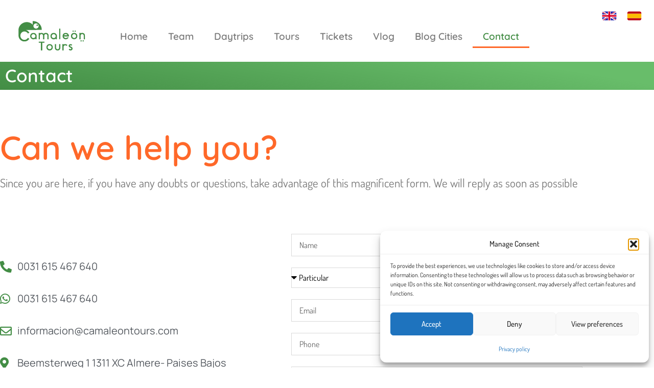

--- FILE ---
content_type: text/html; charset=UTF-8
request_url: https://www.camaleontours.com/en/contact/
body_size: 33714
content:
<!DOCTYPE html>
<html lang="en">
<head>
	<meta charset="UTF-8">
	<meta name='robots' content='index, follow, max-image-preview:large, max-snippet:-1, max-video-preview:-1' />
<link rel="alternate" hreflang="en" href="https://www.camaleontours.com/en/contact/" />
<link rel="alternate" hreflang="es" href="https://www.camaleontours.com/contacto/" />
<link rel="alternate" hreflang="x-default" href="https://www.camaleontours.com/contacto/" />
<meta name="viewport" content="width=device-width, initial-scale=1">
	<!-- This site is optimized with the Yoast SEO plugin v26.8 - https://yoast.com/product/yoast-seo-wordpress/ -->
	<title>Contact - Camaleontours</title>
	<link rel="canonical" href="https://www.camaleontours.com/contacto/" />
	<meta property="og:locale" content="en_US" />
	<meta property="og:type" content="article" />
	<meta property="og:title" content="Contact - Camaleontours" />
	<meta property="og:description" content="Contact Can we help you? Since you are here, if you have any doubts or questions, take advantage of this magnificent form. We will reply as soon as possible 0031 615 467 640 0031 615 467 640 informacion@camaleontours.com Beemsterweg 1 1311 XC Almere- Paises Bajos Join our team Bilingual Guide Candidate Profile Customer-oriented: we are ... Read more" />
	<meta property="og:url" content="https://www.camaleontours.com/contacto/" />
	<meta property="og:site_name" content="Camaleontours" />
	<meta property="article:modified_time" content="2025-11-03T10:33:35+00:00" />
	<meta name="twitter:card" content="summary_large_image" />
	<meta name="twitter:label1" content="Est. reading time" />
	<meta name="twitter:data1" content="2 minutes" />
	<script type="application/ld+json" class="yoast-schema-graph">{"@context":"https://schema.org","@graph":[{"@type":"WebPage","@id":"https://www.camaleontours.com/contacto/","url":"https://www.camaleontours.com/contacto/","name":"Contact - Camaleontours","isPartOf":{"@id":"https://www.camaleontours.com/#website"},"primaryImageOfPage":{"@id":"https://www.camaleontours.com/contacto/#primaryimage"},"image":{"@id":"https://www.camaleontours.com/contacto/#primaryimage"},"thumbnailUrl":"https://www.camaleontours.com/wp-content/uploads/2021/11/amstercarto.svg","datePublished":"2021-12-09T07:44:49+00:00","dateModified":"2025-11-03T10:33:35+00:00","inLanguage":"en","potentialAction":[{"@type":"ReadAction","target":["https://www.camaleontours.com/contacto/"]}]},{"@type":"ImageObject","inLanguage":"en","@id":"https://www.camaleontours.com/contacto/#primaryimage","url":"https://www.camaleontours.com/wp-content/uploads/2021/11/amstercarto.svg","contentUrl":"https://www.camaleontours.com/wp-content/uploads/2021/11/amstercarto.svg"},{"@type":"WebSite","@id":"https://www.camaleontours.com/#website","url":"https://www.camaleontours.com/","name":"Camaleontours","description":"Camaleon Tours","potentialAction":[{"@type":"SearchAction","target":{"@type":"EntryPoint","urlTemplate":"https://www.camaleontours.com/?s={search_term_string}"},"query-input":{"@type":"PropertyValueSpecification","valueRequired":true,"valueName":"search_term_string"}}],"inLanguage":"en"}]}</script>
	<!-- / Yoast SEO plugin. -->


<link rel='dns-prefetch' href='//widgetlogic.org' />
<link href='https://fonts.gstatic.com' crossorigin rel='preconnect' />
<link href='https://fonts.googleapis.com' crossorigin rel='preconnect' />
<link rel="alternate" type="application/rss+xml" title="Camaleontours &raquo; Feed" href="https://www.camaleontours.com/en/feed/" />
<link rel="alternate" type="application/rss+xml" title="Camaleontours &raquo; Comments Feed" href="https://www.camaleontours.com/en/comments/feed/" />
<link rel="alternate" title="oEmbed (JSON)" type="application/json+oembed" href="https://www.camaleontours.com/en/wp-json/oembed/1.0/embed?url=https%3A%2F%2Fwww.camaleontours.com%2Fen%2Fcontact%2F" />
<link rel="alternate" title="oEmbed (XML)" type="text/xml+oembed" href="https://www.camaleontours.com/en/wp-json/oembed/1.0/embed?url=https%3A%2F%2Fwww.camaleontours.com%2Fen%2Fcontact%2F&#038;format=xml" />
<style id='wp-img-auto-sizes-contain-inline-css'>
img:is([sizes=auto i],[sizes^="auto," i]){contain-intrinsic-size:3000px 1500px}
/*# sourceURL=wp-img-auto-sizes-contain-inline-css */
</style>
<style id='wp-emoji-styles-inline-css'>

	img.wp-smiley, img.emoji {
		display: inline !important;
		border: none !important;
		box-shadow: none !important;
		height: 1em !important;
		width: 1em !important;
		margin: 0 0.07em !important;
		vertical-align: -0.1em !important;
		background: none !important;
		padding: 0 !important;
	}
/*# sourceURL=wp-emoji-styles-inline-css */
</style>
<style id='classic-theme-styles-inline-css'>
/*! This file is auto-generated */
.wp-block-button__link{color:#fff;background-color:#32373c;border-radius:9999px;box-shadow:none;text-decoration:none;padding:calc(.667em + 2px) calc(1.333em + 2px);font-size:1.125em}.wp-block-file__button{background:#32373c;color:#fff;text-decoration:none}
/*# sourceURL=/wp-includes/css/classic-themes.min.css */
</style>
<link rel='stylesheet' id='block-widget-css' href='https://www.camaleontours.com/wp-content/plugins/widget-logic/block_widget/css/widget.css?ver=1768254497' media='all' />
<link rel='stylesheet' id='mpp_gutenberg-css' href='https://www.camaleontours.com/wp-content/plugins/metronet-profile-picture/dist/blocks.style.build.css?ver=2.6.3' media='all' />
<style id='global-styles-inline-css'>
:root{--wp--preset--aspect-ratio--square: 1;--wp--preset--aspect-ratio--4-3: 4/3;--wp--preset--aspect-ratio--3-4: 3/4;--wp--preset--aspect-ratio--3-2: 3/2;--wp--preset--aspect-ratio--2-3: 2/3;--wp--preset--aspect-ratio--16-9: 16/9;--wp--preset--aspect-ratio--9-16: 9/16;--wp--preset--color--black: #000000;--wp--preset--color--cyan-bluish-gray: #abb8c3;--wp--preset--color--white: #ffffff;--wp--preset--color--pale-pink: #f78da7;--wp--preset--color--vivid-red: #cf2e2e;--wp--preset--color--luminous-vivid-orange: #ff6900;--wp--preset--color--luminous-vivid-amber: #fcb900;--wp--preset--color--light-green-cyan: #7bdcb5;--wp--preset--color--vivid-green-cyan: #00d084;--wp--preset--color--pale-cyan-blue: #8ed1fc;--wp--preset--color--vivid-cyan-blue: #0693e3;--wp--preset--color--vivid-purple: #9b51e0;--wp--preset--color--contrast: var(--contrast);--wp--preset--color--contrast-2: var(--contrast-2);--wp--preset--color--contrast-3: var(--contrast-3);--wp--preset--color--base: var(--base);--wp--preset--color--base-2: var(--base-2);--wp--preset--color--base-3: var(--base-3);--wp--preset--color--accent: var(--accent);--wp--preset--gradient--vivid-cyan-blue-to-vivid-purple: linear-gradient(135deg,rgb(6,147,227) 0%,rgb(155,81,224) 100%);--wp--preset--gradient--light-green-cyan-to-vivid-green-cyan: linear-gradient(135deg,rgb(122,220,180) 0%,rgb(0,208,130) 100%);--wp--preset--gradient--luminous-vivid-amber-to-luminous-vivid-orange: linear-gradient(135deg,rgb(252,185,0) 0%,rgb(255,105,0) 100%);--wp--preset--gradient--luminous-vivid-orange-to-vivid-red: linear-gradient(135deg,rgb(255,105,0) 0%,rgb(207,46,46) 100%);--wp--preset--gradient--very-light-gray-to-cyan-bluish-gray: linear-gradient(135deg,rgb(238,238,238) 0%,rgb(169,184,195) 100%);--wp--preset--gradient--cool-to-warm-spectrum: linear-gradient(135deg,rgb(74,234,220) 0%,rgb(151,120,209) 20%,rgb(207,42,186) 40%,rgb(238,44,130) 60%,rgb(251,105,98) 80%,rgb(254,248,76) 100%);--wp--preset--gradient--blush-light-purple: linear-gradient(135deg,rgb(255,206,236) 0%,rgb(152,150,240) 100%);--wp--preset--gradient--blush-bordeaux: linear-gradient(135deg,rgb(254,205,165) 0%,rgb(254,45,45) 50%,rgb(107,0,62) 100%);--wp--preset--gradient--luminous-dusk: linear-gradient(135deg,rgb(255,203,112) 0%,rgb(199,81,192) 50%,rgb(65,88,208) 100%);--wp--preset--gradient--pale-ocean: linear-gradient(135deg,rgb(255,245,203) 0%,rgb(182,227,212) 50%,rgb(51,167,181) 100%);--wp--preset--gradient--electric-grass: linear-gradient(135deg,rgb(202,248,128) 0%,rgb(113,206,126) 100%);--wp--preset--gradient--midnight: linear-gradient(135deg,rgb(2,3,129) 0%,rgb(40,116,252) 100%);--wp--preset--font-size--small: 13px;--wp--preset--font-size--medium: 20px;--wp--preset--font-size--large: 36px;--wp--preset--font-size--x-large: 42px;--wp--preset--spacing--20: 0.44rem;--wp--preset--spacing--30: 0.67rem;--wp--preset--spacing--40: 1rem;--wp--preset--spacing--50: 1.5rem;--wp--preset--spacing--60: 2.25rem;--wp--preset--spacing--70: 3.38rem;--wp--preset--spacing--80: 5.06rem;--wp--preset--shadow--natural: 6px 6px 9px rgba(0, 0, 0, 0.2);--wp--preset--shadow--deep: 12px 12px 50px rgba(0, 0, 0, 0.4);--wp--preset--shadow--sharp: 6px 6px 0px rgba(0, 0, 0, 0.2);--wp--preset--shadow--outlined: 6px 6px 0px -3px rgb(255, 255, 255), 6px 6px rgb(0, 0, 0);--wp--preset--shadow--crisp: 6px 6px 0px rgb(0, 0, 0);}:where(.is-layout-flex){gap: 0.5em;}:where(.is-layout-grid){gap: 0.5em;}body .is-layout-flex{display: flex;}.is-layout-flex{flex-wrap: wrap;align-items: center;}.is-layout-flex > :is(*, div){margin: 0;}body .is-layout-grid{display: grid;}.is-layout-grid > :is(*, div){margin: 0;}:where(.wp-block-columns.is-layout-flex){gap: 2em;}:where(.wp-block-columns.is-layout-grid){gap: 2em;}:where(.wp-block-post-template.is-layout-flex){gap: 1.25em;}:where(.wp-block-post-template.is-layout-grid){gap: 1.25em;}.has-black-color{color: var(--wp--preset--color--black) !important;}.has-cyan-bluish-gray-color{color: var(--wp--preset--color--cyan-bluish-gray) !important;}.has-white-color{color: var(--wp--preset--color--white) !important;}.has-pale-pink-color{color: var(--wp--preset--color--pale-pink) !important;}.has-vivid-red-color{color: var(--wp--preset--color--vivid-red) !important;}.has-luminous-vivid-orange-color{color: var(--wp--preset--color--luminous-vivid-orange) !important;}.has-luminous-vivid-amber-color{color: var(--wp--preset--color--luminous-vivid-amber) !important;}.has-light-green-cyan-color{color: var(--wp--preset--color--light-green-cyan) !important;}.has-vivid-green-cyan-color{color: var(--wp--preset--color--vivid-green-cyan) !important;}.has-pale-cyan-blue-color{color: var(--wp--preset--color--pale-cyan-blue) !important;}.has-vivid-cyan-blue-color{color: var(--wp--preset--color--vivid-cyan-blue) !important;}.has-vivid-purple-color{color: var(--wp--preset--color--vivid-purple) !important;}.has-black-background-color{background-color: var(--wp--preset--color--black) !important;}.has-cyan-bluish-gray-background-color{background-color: var(--wp--preset--color--cyan-bluish-gray) !important;}.has-white-background-color{background-color: var(--wp--preset--color--white) !important;}.has-pale-pink-background-color{background-color: var(--wp--preset--color--pale-pink) !important;}.has-vivid-red-background-color{background-color: var(--wp--preset--color--vivid-red) !important;}.has-luminous-vivid-orange-background-color{background-color: var(--wp--preset--color--luminous-vivid-orange) !important;}.has-luminous-vivid-amber-background-color{background-color: var(--wp--preset--color--luminous-vivid-amber) !important;}.has-light-green-cyan-background-color{background-color: var(--wp--preset--color--light-green-cyan) !important;}.has-vivid-green-cyan-background-color{background-color: var(--wp--preset--color--vivid-green-cyan) !important;}.has-pale-cyan-blue-background-color{background-color: var(--wp--preset--color--pale-cyan-blue) !important;}.has-vivid-cyan-blue-background-color{background-color: var(--wp--preset--color--vivid-cyan-blue) !important;}.has-vivid-purple-background-color{background-color: var(--wp--preset--color--vivid-purple) !important;}.has-black-border-color{border-color: var(--wp--preset--color--black) !important;}.has-cyan-bluish-gray-border-color{border-color: var(--wp--preset--color--cyan-bluish-gray) !important;}.has-white-border-color{border-color: var(--wp--preset--color--white) !important;}.has-pale-pink-border-color{border-color: var(--wp--preset--color--pale-pink) !important;}.has-vivid-red-border-color{border-color: var(--wp--preset--color--vivid-red) !important;}.has-luminous-vivid-orange-border-color{border-color: var(--wp--preset--color--luminous-vivid-orange) !important;}.has-luminous-vivid-amber-border-color{border-color: var(--wp--preset--color--luminous-vivid-amber) !important;}.has-light-green-cyan-border-color{border-color: var(--wp--preset--color--light-green-cyan) !important;}.has-vivid-green-cyan-border-color{border-color: var(--wp--preset--color--vivid-green-cyan) !important;}.has-pale-cyan-blue-border-color{border-color: var(--wp--preset--color--pale-cyan-blue) !important;}.has-vivid-cyan-blue-border-color{border-color: var(--wp--preset--color--vivid-cyan-blue) !important;}.has-vivid-purple-border-color{border-color: var(--wp--preset--color--vivid-purple) !important;}.has-vivid-cyan-blue-to-vivid-purple-gradient-background{background: var(--wp--preset--gradient--vivid-cyan-blue-to-vivid-purple) !important;}.has-light-green-cyan-to-vivid-green-cyan-gradient-background{background: var(--wp--preset--gradient--light-green-cyan-to-vivid-green-cyan) !important;}.has-luminous-vivid-amber-to-luminous-vivid-orange-gradient-background{background: var(--wp--preset--gradient--luminous-vivid-amber-to-luminous-vivid-orange) !important;}.has-luminous-vivid-orange-to-vivid-red-gradient-background{background: var(--wp--preset--gradient--luminous-vivid-orange-to-vivid-red) !important;}.has-very-light-gray-to-cyan-bluish-gray-gradient-background{background: var(--wp--preset--gradient--very-light-gray-to-cyan-bluish-gray) !important;}.has-cool-to-warm-spectrum-gradient-background{background: var(--wp--preset--gradient--cool-to-warm-spectrum) !important;}.has-blush-light-purple-gradient-background{background: var(--wp--preset--gradient--blush-light-purple) !important;}.has-blush-bordeaux-gradient-background{background: var(--wp--preset--gradient--blush-bordeaux) !important;}.has-luminous-dusk-gradient-background{background: var(--wp--preset--gradient--luminous-dusk) !important;}.has-pale-ocean-gradient-background{background: var(--wp--preset--gradient--pale-ocean) !important;}.has-electric-grass-gradient-background{background: var(--wp--preset--gradient--electric-grass) !important;}.has-midnight-gradient-background{background: var(--wp--preset--gradient--midnight) !important;}.has-small-font-size{font-size: var(--wp--preset--font-size--small) !important;}.has-medium-font-size{font-size: var(--wp--preset--font-size--medium) !important;}.has-large-font-size{font-size: var(--wp--preset--font-size--large) !important;}.has-x-large-font-size{font-size: var(--wp--preset--font-size--x-large) !important;}
:where(.wp-block-post-template.is-layout-flex){gap: 1.25em;}:where(.wp-block-post-template.is-layout-grid){gap: 1.25em;}
:where(.wp-block-term-template.is-layout-flex){gap: 1.25em;}:where(.wp-block-term-template.is-layout-grid){gap: 1.25em;}
:where(.wp-block-columns.is-layout-flex){gap: 2em;}:where(.wp-block-columns.is-layout-grid){gap: 2em;}
:root :where(.wp-block-pullquote){font-size: 1.5em;line-height: 1.6;}
/*# sourceURL=global-styles-inline-css */
</style>
<link rel='stylesheet' id='simple-banner-style-css' href='https://www.camaleontours.com/wp-content/plugins/simple-banner/simple-banner.css?ver=3.2.1' media='all' />
<link rel='stylesheet' id='woocommerce-layout-css' href='https://www.camaleontours.com/wp-content/plugins/woocommerce/assets/css/woocommerce-layout.css?ver=10.4.3' media='all' />
<link rel='stylesheet' id='woocommerce-smallscreen-css' href='https://www.camaleontours.com/wp-content/plugins/woocommerce/assets/css/woocommerce-smallscreen.css?ver=10.4.3' media='only screen and (max-width: 768px)' />
<link rel='stylesheet' id='woocommerce-general-css' href='https://www.camaleontours.com/wp-content/plugins/woocommerce/assets/css/woocommerce.css?ver=10.4.3' media='all' />
<style id='woocommerce-general-inline-css'>
.woocommerce .page-header-image-single {display: none;}.woocommerce .entry-content,.woocommerce .product .entry-summary {margin-top: 0;}.related.products {clear: both;}.checkout-subscribe-prompt.clear {visibility: visible;height: initial;width: initial;}@media (max-width:768px) {.woocommerce .woocommerce-ordering,.woocommerce-page .woocommerce-ordering {float: none;}.woocommerce .woocommerce-ordering select {max-width: 100%;}.woocommerce ul.products li.product,.woocommerce-page ul.products li.product,.woocommerce-page[class*=columns-] ul.products li.product,.woocommerce[class*=columns-] ul.products li.product {width: 100%;float: none;}}
/*# sourceURL=woocommerce-general-inline-css */
</style>
<style id='woocommerce-inline-inline-css'>
.woocommerce form .form-row .required { visibility: visible; }
/*# sourceURL=woocommerce-inline-inline-css */
</style>
<link rel='stylesheet' id='wpml-legacy-horizontal-list-0-css' href='https://www.camaleontours.com/wp-content/plugins/sitepress-multilingual-cms/templates/language-switchers/legacy-list-horizontal/style.min.css?ver=1' media='all' />
<link rel='stylesheet' id='cmplz-general-css' href='https://www.camaleontours.com/wp-content/plugins/complianz-gdpr/assets/css/cookieblocker.min.css?ver=1763112806' media='all' />
<link rel='stylesheet' id='generate-style-css' href='https://www.camaleontours.com/wp-content/themes/generatepress/assets/css/main.min.css?ver=3.6.0' media='all' />
<style id='generate-style-inline-css'>
body{background-color:var(--base-2);color:var(--contrast);}a{color:var(--accent);}a{text-decoration:underline;}.entry-title a, .site-branding a, a.button, .wp-block-button__link, .main-navigation a{text-decoration:none;}a:hover, a:focus, a:active{color:var(--contrast);}.wp-block-group__inner-container{max-width:1200px;margin-left:auto;margin-right:auto;}:root{--contrast:#222222;--contrast-2:#575760;--contrast-3:#b2b2be;--base:#f0f0f0;--base-2:#f7f8f9;--base-3:#ffffff;--accent:#000000;}:root .has-contrast-color{color:var(--contrast);}:root .has-contrast-background-color{background-color:var(--contrast);}:root .has-contrast-2-color{color:var(--contrast-2);}:root .has-contrast-2-background-color{background-color:var(--contrast-2);}:root .has-contrast-3-color{color:var(--contrast-3);}:root .has-contrast-3-background-color{background-color:var(--contrast-3);}:root .has-base-color{color:var(--base);}:root .has-base-background-color{background-color:var(--base);}:root .has-base-2-color{color:var(--base-2);}:root .has-base-2-background-color{background-color:var(--base-2);}:root .has-base-3-color{color:var(--base-3);}:root .has-base-3-background-color{background-color:var(--base-3);}:root .has-accent-color{color:var(--accent);}:root .has-accent-background-color{background-color:var(--accent);}h1{font-family:Playfair Display, serif;font-weight:600;}body, button, input, select, textarea{font-family:Dosis, sans-serif;font-size:19px;}.top-bar{background-color:#636363;color:#ffffff;}.top-bar a{color:#ffffff;}.top-bar a:hover{color:#303030;}.site-header{background-color:var(--base-3);}.main-title a,.main-title a:hover{color:var(--contrast);}.site-description{color:var(--contrast-2);}.mobile-menu-control-wrapper .menu-toggle,.mobile-menu-control-wrapper .menu-toggle:hover,.mobile-menu-control-wrapper .menu-toggle:focus,.has-inline-mobile-toggle #site-navigation.toggled{background-color:rgba(0, 0, 0, 0.02);}.main-navigation,.main-navigation ul ul{background-color:var(--base-3);}.main-navigation .main-nav ul li a, .main-navigation .menu-toggle, .main-navigation .menu-bar-items{color:var(--contrast);}.main-navigation .main-nav ul li:not([class*="current-menu-"]):hover > a, .main-navigation .main-nav ul li:not([class*="current-menu-"]):focus > a, .main-navigation .main-nav ul li.sfHover:not([class*="current-menu-"]) > a, .main-navigation .menu-bar-item:hover > a, .main-navigation .menu-bar-item.sfHover > a{color:var(--accent);}button.menu-toggle:hover,button.menu-toggle:focus{color:var(--contrast);}.main-navigation .main-nav ul li[class*="current-menu-"] > a{color:var(--accent);}.navigation-search input[type="search"],.navigation-search input[type="search"]:active, .navigation-search input[type="search"]:focus, .main-navigation .main-nav ul li.search-item.active > a, .main-navigation .menu-bar-items .search-item.active > a{color:var(--accent);}.main-navigation ul ul{background-color:var(--base);}.separate-containers .inside-article, .separate-containers .comments-area, .separate-containers .page-header, .one-container .container, .separate-containers .paging-navigation, .inside-page-header{background-color:var(--base-3);}.entry-title a{color:var(--contrast);}.entry-title a:hover{color:var(--contrast-2);}.entry-meta{color:var(--contrast-2);}.sidebar .widget{background-color:var(--base-3);}.footer-widgets{background-color:var(--base-3);}.site-info{background-color:var(--base-3);}input[type="text"],input[type="email"],input[type="url"],input[type="password"],input[type="search"],input[type="tel"],input[type="number"],textarea,select{color:var(--contrast);background-color:var(--base-2);border-color:var(--base);}input[type="text"]:focus,input[type="email"]:focus,input[type="url"]:focus,input[type="password"]:focus,input[type="search"]:focus,input[type="tel"]:focus,input[type="number"]:focus,textarea:focus,select:focus{color:var(--contrast);background-color:var(--base-2);border-color:var(--contrast-3);}button,html input[type="button"],input[type="reset"],input[type="submit"],a.button,a.wp-block-button__link:not(.has-background){color:#ffffff;background-color:#55555e;}button:hover,html input[type="button"]:hover,input[type="reset"]:hover,input[type="submit"]:hover,a.button:hover,button:focus,html input[type="button"]:focus,input[type="reset"]:focus,input[type="submit"]:focus,a.button:focus,a.wp-block-button__link:not(.has-background):active,a.wp-block-button__link:not(.has-background):focus,a.wp-block-button__link:not(.has-background):hover{color:#ffffff;background-color:#3f4047;}a.generate-back-to-top{background-color:rgba( 0,0,0,0.4 );color:#ffffff;}a.generate-back-to-top:hover,a.generate-back-to-top:focus{background-color:rgba( 0,0,0,0.6 );color:#ffffff;}:root{--gp-search-modal-bg-color:var(--base-3);--gp-search-modal-text-color:var(--contrast);--gp-search-modal-overlay-bg-color:rgba(0,0,0,0.2);}@media (max-width: 768px){.main-navigation .menu-bar-item:hover > a, .main-navigation .menu-bar-item.sfHover > a{background:none;color:var(--contrast);}}.nav-below-header .main-navigation .inside-navigation.grid-container, .nav-above-header .main-navigation .inside-navigation.grid-container{padding:0px 20px 0px 20px;}.site-main .wp-block-group__inner-container{padding:40px;}.separate-containers .paging-navigation{padding-top:20px;padding-bottom:20px;}.entry-content .alignwide, body:not(.no-sidebar) .entry-content .alignfull{margin-left:-40px;width:calc(100% + 80px);max-width:calc(100% + 80px);}.rtl .menu-item-has-children .dropdown-menu-toggle{padding-left:20px;}.rtl .main-navigation .main-nav ul li.menu-item-has-children > a{padding-right:20px;}@media (max-width:768px){.separate-containers .inside-article, .separate-containers .comments-area, .separate-containers .page-header, .separate-containers .paging-navigation, .one-container .site-content, .inside-page-header{padding:30px;}.site-main .wp-block-group__inner-container{padding:30px;}.inside-top-bar{padding-right:30px;padding-left:30px;}.inside-header{padding-right:30px;padding-left:30px;}.widget-area .widget{padding-top:30px;padding-right:30px;padding-bottom:30px;padding-left:30px;}.footer-widgets-container{padding-top:30px;padding-right:30px;padding-bottom:30px;padding-left:30px;}.inside-site-info{padding-right:30px;padding-left:30px;}.entry-content .alignwide, body:not(.no-sidebar) .entry-content .alignfull{margin-left:-30px;width:calc(100% + 60px);max-width:calc(100% + 60px);}.one-container .site-main .paging-navigation{margin-bottom:20px;}}/* End cached CSS */.is-right-sidebar{width:30%;}.is-left-sidebar{width:30%;}.site-content .content-area{width:100%;}@media (max-width: 768px){.main-navigation .menu-toggle,.sidebar-nav-mobile:not(#sticky-placeholder){display:block;}.main-navigation ul,.gen-sidebar-nav,.main-navigation:not(.slideout-navigation):not(.toggled) .main-nav > ul,.has-inline-mobile-toggle #site-navigation .inside-navigation > *:not(.navigation-search):not(.main-nav){display:none;}.nav-align-right .inside-navigation,.nav-align-center .inside-navigation{justify-content:space-between;}}
.elementor-template-full-width .site-content{display:block;}
.dynamic-author-image-rounded{border-radius:100%;}.dynamic-featured-image, .dynamic-author-image{vertical-align:middle;}.one-container.blog .dynamic-content-template:not(:last-child), .one-container.archive .dynamic-content-template:not(:last-child){padding-bottom:0px;}.dynamic-entry-excerpt > p:last-child{margin-bottom:0px;}
/*# sourceURL=generate-style-inline-css */
</style>
<link rel='stylesheet' id='generate-google-fonts-css' href='https://fonts.googleapis.com/css?family=Playfair+Display%3Aregular%2C500%2C600%2C700%2C800%2C900%2Citalic%2C500italic%2C600italic%2C700italic%2C800italic%2C900italic%7CDosis%3A200%2C300%2Cregular%2C500%2C600%2C700%2C800&#038;display=auto&#038;ver=3.6.0' media='all' />
<link rel='stylesheet' id='elementor-frontend-css' href='https://www.camaleontours.com/wp-content/uploads/elementor/css/custom-frontend.min.css?ver=1768976223' media='all' />
<style id='elementor-frontend-inline-css'>
.elementor-kit-6{--e-global-color-primary:#438D45;--e-global-color-secondary:#54595F;--e-global-color-text:#7A7A7A;--e-global-color-accent:#61CE70;--e-global-color-57789c8:#FF6829;--e-global-color-fb73773:#F6F8FA;--e-global-color-d05fb83:#656464;--e-global-color-6b6569b:#F4EBD0;--e-global-typography-primary-font-family:"Quicksand";--e-global-typography-primary-font-weight:600;--e-global-typography-text-font-family:"Roboto Condensed";--e-global-typography-text-font-weight:400;--e-global-typography-accent-font-family:"Roboto";--e-global-typography-accent-font-weight:500;}.elementor-kit-6 e-page-transition{background-color:#FFBC7D;}.elementor-section.elementor-section-boxed > .elementor-container{max-width:1140px;}.e-con{--container-max-width:1140px;}.elementor-widget:not(:last-child){margin-block-end:20px;}.elementor-element{--widgets-spacing:20px 20px;--widgets-spacing-row:20px;--widgets-spacing-column:20px;}{}h1.entry-title{display:var(--page-title-display);}@media(max-width:1024px){.elementor-section.elementor-section-boxed > .elementor-container{max-width:1024px;}.e-con{--container-max-width:1024px;}}@media(max-width:767px){.elementor-section.elementor-section-boxed > .elementor-container{max-width:767px;}.e-con{--container-max-width:767px;}}
.elementor-5222 .elementor-element.elementor-element-648b56cc:not(.elementor-motion-effects-element-type-background), .elementor-5222 .elementor-element.elementor-element-648b56cc > .elementor-motion-effects-container > .elementor-motion-effects-layer{background-color:transparent;background-image:linear-gradient(10deg, #438D45 0%, #68BD6A 84%);}.elementor-5222 .elementor-element.elementor-element-648b56cc{transition:background 0.3s, border 0.3s, border-radius 0.3s, box-shadow 0.3s;}.elementor-5222 .elementor-element.elementor-element-648b56cc > .elementor-background-overlay{transition:background 0.3s, border-radius 0.3s, opacity 0.3s;}.elementor-widget-heading .elementor-heading-title{font-family:var( --e-global-typography-primary-font-family ), Sans-serif;font-weight:var( --e-global-typography-primary-font-weight );color:var( --e-global-color-primary );}.elementor-5222 .elementor-element.elementor-element-732b779 .elementor-heading-title{color:#FFFFFF;}.elementor-5222 .elementor-element.elementor-element-12a18cc9 > .elementor-container > .elementor-column > .elementor-widget-wrap{align-content:center;align-items:center;}.elementor-5222 .elementor-element.elementor-element-12a18cc9{padding:80px 0px 080px 0px;}.elementor-5222 .elementor-element.elementor-element-150bf825{text-align:start;}.elementor-5222 .elementor-element.elementor-element-150bf825 .elementor-heading-title{font-family:"Quicksand", Sans-serif;font-size:65px;font-weight:600;color:var( --e-global-color-57789c8 );}.elementor-widget-text-editor{font-family:var( --e-global-typography-text-font-family ), Sans-serif;font-weight:var( --e-global-typography-text-font-weight );color:var( --e-global-color-text );}.elementor-widget-text-editor.elementor-drop-cap-view-stacked .elementor-drop-cap{background-color:var( --e-global-color-primary );}.elementor-widget-text-editor.elementor-drop-cap-view-framed .elementor-drop-cap, .elementor-widget-text-editor.elementor-drop-cap-view-default .elementor-drop-cap{color:var( --e-global-color-primary );border-color:var( --e-global-color-primary );}.elementor-5222 .elementor-element.elementor-element-3a15c35 > .elementor-widget-container{padding:0px 0px 0px 0px;}.elementor-5222 .elementor-element.elementor-element-3a15c35{font-family:"Dosis", Sans-serif;font-size:23px;font-weight:400;}.elementor-5222 .elementor-element.elementor-element-3fc2af42 > .elementor-container > .elementor-column > .elementor-widget-wrap{align-content:center;align-items:center;}.elementor-5222 .elementor-element.elementor-element-3fc2af42{margin-top:28px;margin-bottom:0px;padding:0px 0px 0px 0px;}.elementor-bc-flex-widget .elementor-5222 .elementor-element.elementor-element-33611b20.elementor-column .elementor-widget-wrap{align-items:center;}.elementor-5222 .elementor-element.elementor-element-33611b20.elementor-column.elementor-element[data-element_type="column"] > .elementor-widget-wrap.elementor-element-populated{align-content:center;align-items:center;}.elementor-5222 .elementor-element.elementor-element-33611b20 > .elementor-element-populated{padding:0px 31px 0px 0px;}.elementor-widget-icon-list .elementor-icon-list-item:not(:last-child):after{border-color:var( --e-global-color-text );}.elementor-widget-icon-list .elementor-icon-list-icon i{color:var( --e-global-color-primary );}.elementor-widget-icon-list .elementor-icon-list-icon svg{fill:var( --e-global-color-primary );}.elementor-widget-icon-list .elementor-icon-list-item > .elementor-icon-list-text, .elementor-widget-icon-list .elementor-icon-list-item > a{font-family:var( --e-global-typography-text-font-family ), Sans-serif;font-weight:var( --e-global-typography-text-font-weight );}.elementor-widget-icon-list .elementor-icon-list-text{color:var( --e-global-color-secondary );}.elementor-5222 .elementor-element.elementor-element-124d8725 .elementor-icon-list-items:not(.elementor-inline-items) .elementor-icon-list-item:not(:last-child){padding-block-end:calc(33px/2);}.elementor-5222 .elementor-element.elementor-element-124d8725 .elementor-icon-list-items:not(.elementor-inline-items) .elementor-icon-list-item:not(:first-child){margin-block-start:calc(33px/2);}.elementor-5222 .elementor-element.elementor-element-124d8725 .elementor-icon-list-items.elementor-inline-items .elementor-icon-list-item{margin-inline:calc(33px/2);}.elementor-5222 .elementor-element.elementor-element-124d8725 .elementor-icon-list-items.elementor-inline-items{margin-inline:calc(-33px/2);}.elementor-5222 .elementor-element.elementor-element-124d8725 .elementor-icon-list-items.elementor-inline-items .elementor-icon-list-item:after{inset-inline-end:calc(-33px/2);}.elementor-5222 .elementor-element.elementor-element-124d8725 .elementor-icon-list-icon i{transition:color 0.3s;}.elementor-5222 .elementor-element.elementor-element-124d8725 .elementor-icon-list-icon svg{transition:fill 0.3s;}.elementor-5222 .elementor-element.elementor-element-124d8725{--e-icon-list-icon-size:23px;--icon-vertical-offset:0px;}.elementor-5222 .elementor-element.elementor-element-124d8725 .elementor-icon-list-item > .elementor-icon-list-text, .elementor-5222 .elementor-element.elementor-element-124d8725 .elementor-icon-list-item > a{font-family:"Manrope", Sans-serif;font-size:20px;font-weight:400;}.elementor-5222 .elementor-element.elementor-element-124d8725 .elementor-icon-list-text{transition:color 0.3s;}.elementor-widget-image .widget-image-caption{color:var( --e-global-color-text );font-family:var( --e-global-typography-text-font-family ), Sans-serif;font-weight:var( --e-global-typography-text-font-weight );}.elementor-widget-form .elementor-field-group > label, .elementor-widget-form .elementor-field-subgroup label{color:var( --e-global-color-text );}.elementor-widget-form .elementor-field-group > label{font-family:var( --e-global-typography-text-font-family ), Sans-serif;font-weight:var( --e-global-typography-text-font-weight );}.elementor-widget-form .elementor-field-type-html{color:var( --e-global-color-text );font-family:var( --e-global-typography-text-font-family ), Sans-serif;font-weight:var( --e-global-typography-text-font-weight );}.elementor-widget-form .elementor-field-group .elementor-field{color:var( --e-global-color-text );}.elementor-widget-form .elementor-field-group .elementor-field, .elementor-widget-form .elementor-field-subgroup label{font-family:var( --e-global-typography-text-font-family ), Sans-serif;font-weight:var( --e-global-typography-text-font-weight );}.elementor-widget-form .elementor-button{font-family:var( --e-global-typography-accent-font-family ), Sans-serif;font-weight:var( --e-global-typography-accent-font-weight );}.elementor-widget-form .e-form__buttons__wrapper__button-next{background-color:var( --e-global-color-accent );}.elementor-widget-form .elementor-button[type="submit"]{background-color:var( --e-global-color-accent );}.elementor-widget-form .e-form__buttons__wrapper__button-previous{background-color:var( --e-global-color-accent );}.elementor-widget-form .elementor-message{font-family:var( --e-global-typography-text-font-family ), Sans-serif;font-weight:var( --e-global-typography-text-font-weight );}.elementor-widget-form .e-form__indicators__indicator, .elementor-widget-form .e-form__indicators__indicator__label{font-family:var( --e-global-typography-accent-font-family ), Sans-serif;font-weight:var( --e-global-typography-accent-font-weight );}.elementor-widget-form{--e-form-steps-indicator-inactive-primary-color:var( --e-global-color-text );--e-form-steps-indicator-active-primary-color:var( --e-global-color-accent );--e-form-steps-indicator-completed-primary-color:var( --e-global-color-accent );--e-form-steps-indicator-progress-color:var( --e-global-color-accent );--e-form-steps-indicator-progress-background-color:var( --e-global-color-text );--e-form-steps-indicator-progress-meter-color:var( --e-global-color-text );}.elementor-widget-form .e-form__indicators__indicator__progress__meter{font-family:var( --e-global-typography-accent-font-family ), Sans-serif;font-weight:var( --e-global-typography-accent-font-weight );}.elementor-5222 .elementor-element.elementor-element-44456ca5 .elementor-field-group{padding-right:calc( 11px/2 );padding-left:calc( 11px/2 );margin-bottom:22px;}.elementor-5222 .elementor-element.elementor-element-44456ca5 .elementor-form-fields-wrapper{margin-left:calc( -11px/2 );margin-right:calc( -11px/2 );margin-bottom:-22px;}.elementor-5222 .elementor-element.elementor-element-44456ca5 .elementor-field-group.recaptcha_v3-bottomleft, .elementor-5222 .elementor-element.elementor-element-44456ca5 .elementor-field-group.recaptcha_v3-bottomright{margin-bottom:0;}body.rtl .elementor-5222 .elementor-element.elementor-element-44456ca5 .elementor-labels-inline .elementor-field-group > label{padding-left:0px;}body:not(.rtl) .elementor-5222 .elementor-element.elementor-element-44456ca5 .elementor-labels-inline .elementor-field-group > label{padding-right:0px;}body .elementor-5222 .elementor-element.elementor-element-44456ca5 .elementor-labels-above .elementor-field-group > label{padding-bottom:0px;}.elementor-5222 .elementor-element.elementor-element-44456ca5 .elementor-field-group > label{font-family:"Manrope", Sans-serif;font-weight:400;}.elementor-5222 .elementor-element.elementor-element-44456ca5 .elementor-field-type-html{padding-bottom:0px;}.elementor-5222 .elementor-element.elementor-element-44456ca5 .elementor-field-group .elementor-field{color:#000000;}.elementor-5222 .elementor-element.elementor-element-44456ca5 .elementor-field-group .elementor-field, .elementor-5222 .elementor-element.elementor-element-44456ca5 .elementor-field-subgroup label{font-family:"Dosis", Sans-serif;font-size:16px;font-weight:400;}.elementor-5222 .elementor-element.elementor-element-44456ca5 .elementor-field-group .elementor-field:not(.elementor-select-wrapper){background-color:#ffffff;border-color:rgba(0,0,0,0.15);border-radius:0px 0px 0px 0px;}.elementor-5222 .elementor-element.elementor-element-44456ca5 .elementor-field-group .elementor-select-wrapper select{background-color:#ffffff;border-color:rgba(0,0,0,0.15);border-radius:0px 0px 0px 0px;}.elementor-5222 .elementor-element.elementor-element-44456ca5 .elementor-field-group .elementor-select-wrapper::before{color:rgba(0,0,0,0.15);}.elementor-5222 .elementor-element.elementor-element-44456ca5 .elementor-button{font-family:"Dosis", Sans-serif;font-size:15px;font-weight:800;text-transform:uppercase;border-radius:29px 29px 29px 29px;padding:15px 35px 15px 35px;}.elementor-5222 .elementor-element.elementor-element-44456ca5 .e-form__buttons__wrapper__button-next{background-color:var( --e-global-color-primary );color:#ffffff;}.elementor-5222 .elementor-element.elementor-element-44456ca5 .elementor-button[type="submit"]{background-color:var( --e-global-color-primary );color:#ffffff;}.elementor-5222 .elementor-element.elementor-element-44456ca5 .elementor-button[type="submit"] svg *{fill:#ffffff;}.elementor-5222 .elementor-element.elementor-element-44456ca5 .e-form__buttons__wrapper__button-previous{color:#ffffff;}.elementor-5222 .elementor-element.elementor-element-44456ca5 .e-form__buttons__wrapper__button-next:hover{background-color:var( --e-global-color-57789c8 );color:#ffffff;}.elementor-5222 .elementor-element.elementor-element-44456ca5 .elementor-button[type="submit"]:hover{background-color:var( --e-global-color-57789c8 );color:#ffffff;}.elementor-5222 .elementor-element.elementor-element-44456ca5 .elementor-button[type="submit"]:hover svg *{fill:#ffffff;}.elementor-5222 .elementor-element.elementor-element-44456ca5 .e-form__buttons__wrapper__button-previous:hover{color:#ffffff;}.elementor-5222 .elementor-element.elementor-element-44456ca5{--e-form-steps-indicators-spacing:20px;--e-form-steps-indicator-padding:30px;--e-form-steps-indicator-inactive-secondary-color:#ffffff;--e-form-steps-indicator-active-secondary-color:#ffffff;--e-form-steps-indicator-completed-secondary-color:#ffffff;--e-form-steps-divider-width:1px;--e-form-steps-divider-gap:10px;}.elementor-5222 .elementor-element.elementor-element-3e7af83{margin-top:0px;margin-bottom:0px;}.elementor-5222 .elementor-element.elementor-element-8733805{text-align:center;}.elementor-5222 .elementor-element.elementor-element-8733805 .elementor-heading-title{font-family:"Dosis", Sans-serif;font-size:50px;font-weight:400;text-transform:uppercase;color:#3A3A3A;}.elementor-5222 .elementor-element.elementor-element-de5f782{margin-top:0px;margin-bottom:60px;}.elementor-5222 .elementor-element.elementor-element-1aa3fa4 .eael-adv-accordion .eael-accordion-list .eael-accordion-header, 
                .elementor-5222 .elementor-element.elementor-element-1aa3fa4 .eael-accordion_media-wrapper .eael-accordion_media-list{background-color:var( --e-global-color-57789c8 );}.elementor-5222 .elementor-element.elementor-element-1aa3fa4 .eael-adv-accordion .eael-accordion-list .eael-accordion-header:hover, 
                .elementor-5222 .elementor-element.elementor-element-1aa3fa4 .eael-accordion_media-wrapper .eael-accordion_media-lists .eael-accordion_media-list:not(.active):hover{background-color:var( --e-global-color-primary );}.elementor-5222 .elementor-element.elementor-element-1aa3fa4 .eael-adv-accordion .eael-accordion-list .eael-accordion-header .eael-accordion-tab-title, 
                .elementor-5222 .elementor-element.elementor-element-1aa3fa4 .eael-accordion_media-wrapper .eael-accordion_media-list .eael-accordion_media-content .eael-accordion_media-title{font-size:24px;}.elementor-5222 .elementor-element.elementor-element-1aa3fa4 .eael-adv-accordion .eael-accordion-list .eael-accordion-header .fa-accordion-icon{font-size:16px;color:#FFFFFF;}.elementor-5222 .elementor-element.elementor-element-1aa3fa4 .eael-adv-accordion .eael-accordion-list .eael-accordion-header svg.fa-accordion-icon{height:16px;width:16px;line-height:16px;}.elementor-5222 .elementor-element.elementor-element-1aa3fa4 .eael-accordion_media-list .eael-accordion_media-icon i{font-size:16px;}.elementor-5222 .elementor-element.elementor-element-1aa3fa4 .eael-accordion_media-list .eael-accordion_media-icon svg{height:16px;width:16px;line-height:16px;}.elementor-5222 .elementor-element.elementor-element-1aa3fa4 .eael-adv-accordion .eael-accordion-list .eael-accordion-header .fa-accordion-icon,
                    .elementor-5222 .elementor-element.elementor-element-1aa3fa4 .eael-accordion_media-wrapper .eael-accordion_media-lists .eael-accordion_media-list{gap:10px;}.elementor-5222 .elementor-element.elementor-element-1aa3fa4 .eael-adv-accordion .eael-accordion-list .eael-accordion-header .eael-accordion-tab-title{color:#FFFFFF;}.elementor-5222 .elementor-element.elementor-element-1aa3fa4 .eael-accordion_media-content .eael-accordion_media-title{color:#FFFFFF;}.elementor-5222 .elementor-element.elementor-element-1aa3fa4 .eael-adv-accordion .eael-accordion-list .eael-accordion-header .fa-accordion-icon-svg svg{color:#FFFFFF;fill:#FFFFFF;}.elementor-5222 .elementor-element.elementor-element-1aa3fa4 .eael-adv-accordion .eael-accordion-list .eael-accordion-header svg{fill:#FFFFFF;}.elementor-5222 .elementor-element.elementor-element-1aa3fa4 .eael-accordion_media-list .eael-accordion_media-icon{color:#FFFFFF;}.elementor-5222 .elementor-element.elementor-element-1aa3fa4 .eael-adv-accordion .eael-accordion-list .eael-accordion-header:hover .eael-accordion-tab-title,
                    .elementor-5222 .elementor-element.elementor-element-1aa3fa4 .eael-accordion_media-list:not(.active):hover .eael-accordion_media-title{color:#fff;}.elementor-5222 .elementor-element.elementor-element-1aa3fa4 .eael-adv-accordion .eael-accordion-list .eael-accordion-header:hover .fa-accordion-icon{color:#fff;}.elementor-5222 .elementor-element.elementor-element-1aa3fa4 .eael-adv-accordion .eael-accordion-list .eael-accordion-header:hover .fa-accordion-icon svg{color:#fff;fill:#fff;}.elementor-5222 .elementor-element.elementor-element-1aa3fa4 .eael-adv-accordion .eael-accordion-list .eael-accordion-header:hover svg.fa-accordion-icon{fill:#fff;}.elementor-5222 .elementor-element.elementor-element-1aa3fa4 .eael-accordion_media-list:hover .eael-accordion_media-icon i{color:#fff;}.elementor-5222 .elementor-element.elementor-element-1aa3fa4 .eael-accordion_media-list:hover .eael-accordion_media-icon svg{fill:#fff;}.elementor-5222 .elementor-element.elementor-element-1aa3fa4 .eael-adv-accordion .eael-accordion-list .eael-accordion-header.active{color:#fff;}.elementor-5222 .elementor-element.elementor-element-1aa3fa4 .eael-adv-accordion .eael-accordion-list .eael-accordion-header.active .eael-accordion-tab-title{color:#fff;}.elementor-5222 .elementor-element.elementor-element-1aa3fa4 .eael-adv-accordion .eael-accordion-list .eael-accordion-header.active .fa-accordion-icon{color:#fff;}.elementor-5222 .elementor-element.elementor-element-1aa3fa4 .eael-adv-accordion .eael-accordion-list .eael-accordion-header.active .fa-accordion-icon svg{color:#fff;fill:#fff;}.elementor-5222 .elementor-element.elementor-element-1aa3fa4 .eael-adv-accordion .eael-accordion-list .eael-accordion-header.active svg.fa-accordion-icon{fill:#fff;}.elementor-5222 .elementor-element.elementor-element-1aa3fa4 .eael-accordion_media-list.active .eael-accordion_media-icon i{color:#fff;}.elementor-5222 .elementor-element.elementor-element-1aa3fa4 .eael-accordion_media-list.active .eael-accordion_media-icon svg{fill:#fff;}.elementor-5222 .elementor-element.elementor-element-1aa3fa4 .eael-adv-accordion .eael-accordion-list .eael-accordion-content{color:#333;}.elementor-5222 .elementor-element.elementor-element-1aa3fa4 .eael-accordion_media-list .eael-accordion_media-content .eael-accordion_media-description{color:#333;}.elementor-5222 .elementor-element.elementor-element-1aa3fa4 .eael-adv-accordion .eael-accordion-list .eael-accordion-header .fa-toggle, .elementor-5222 .elementor-element.elementor-element-1aa3fa4 .eael-adv-accordion .eael-accordion-list .eael-accordion-header > .fa-toggle-svg{font-size:16px;}.elementor-5222 .elementor-element.elementor-element-1aa3fa4 .eael-adv-accordion .eael-accordion-list .eael-accordion-header svg.fa-toggle{height:16px;width:16px;line-height:16px;fill:#FFFFFF;}.elementor-5222 .elementor-element.elementor-element-1aa3fa4 .eael-adv-accordion .eael-accordion-list .eael-accordion-header .fa-toggle{color:#FFFFFF;}.elementor-5222 .elementor-element.elementor-element-1aa3fa4 .eael-adv-accordion .eael-accordion-list .eael-accordion-header .fa-toggle svg{color:#FFFFFF;fill:#FFFFFF;}.elementor-5222 .elementor-element.elementor-element-1aa3fa4 .eael-adv-accordion .eael-accordion-list .eael-accordion-header.active .fa-toggle{color:#fff;}.elementor-5222 .elementor-element.elementor-element-1aa3fa4 .eael-adv-accordion .eael-accordion-list .eael-accordion-header.active .fa-toggle svg{color:#fff;fill:#fff;}.elementor-5222 .elementor-element.elementor-element-1aa3fa4 .eael-adv-accordion .eael-accordion-list .eael-accordion-header.active svg.fa-toggle{fill:#fff;}.elementor-5222 .elementor-element.elementor-element-5a87dea{margin-top:0px;margin-bottom:50px;}.elementor-5222 .elementor-element.elementor-element-1b04fc0 iframe{height:473px;}body.elementor-page-5222:not(.elementor-motion-effects-element-type-background), body.elementor-page-5222 > .elementor-motion-effects-container > .elementor-motion-effects-layer{background-color:#FFFFFF;}@media(max-width:1024px){.elementor-5222 .elementor-element.elementor-element-12a18cc9{padding:100px 25px 100px 25px;}.elementor-5222 .elementor-element.elementor-element-150bf825 .elementor-heading-title{font-size:45px;}}@media(max-width:767px){.elementor-5222 .elementor-element.elementor-element-12a18cc9{padding:50px 20px 50px 20px;}.elementor-5222 .elementor-element.elementor-element-150bf825 .elementor-heading-title{font-size:27px;}}
.elementor-widget-wpml-language-switcher .wpml-elementor-ls .wpml-ls-item .wpml-ls-link, 
					.elementor-widget-wpml-language-switcher .wpml-elementor-ls .wpml-ls-legacy-dropdown a{color:var( --e-global-color-text );}.elementor-widget-wpml-language-switcher .wpml-elementor-ls .wpml-ls-legacy-dropdown a:hover,
					.elementor-widget-wpml-language-switcher .wpml-elementor-ls .wpml-ls-legacy-dropdown a:focus,
					.elementor-widget-wpml-language-switcher .wpml-elementor-ls .wpml-ls-legacy-dropdown .wpml-ls-current-language:hover>a,
					.elementor-widget-wpml-language-switcher .wpml-elementor-ls .wpml-ls-item .wpml-ls-link:hover,
					.elementor-widget-wpml-language-switcher .wpml-elementor-ls .wpml-ls-item .wpml-ls-link.wpml-ls-link__active,
					.elementor-widget-wpml-language-switcher .wpml-elementor-ls .wpml-ls-item .wpml-ls-link.highlighted,
					.elementor-widget-wpml-language-switcher .wpml-elementor-ls .wpml-ls-item .wpml-ls-link:focus{color:var( --e-global-color-accent );}.elementor-widget-wpml-language-switcher .wpml-elementor-ls .wpml-ls-statics-post_translations{color:var( --e-global-color-text );}.elementor-8243 .elementor-element.elementor-element-e18fdd6{width:auto;max-width:auto;top:0px;}.elementor-8243 .elementor-element.elementor-element-e18fdd6 > .elementor-widget-container{margin:0px 0px 0px 0px;padding:6px 6px 6px 6px;}.elementor-8243 .elementor-element.elementor-element-e18fdd6.elementor-element{--flex-grow:1;--flex-shrink:0;}body:not(.rtl) .elementor-8243 .elementor-element.elementor-element-e18fdd6{right:0px;}body.rtl .elementor-8243 .elementor-element.elementor-element-e18fdd6{left:0px;}.elementor-8243 .elementor-element.elementor-element-e18fdd6 .wpml-elementor-ls .wpml-ls-flag{margin:0px 0px 0px 0px;}.elementor-8243 .elementor-element.elementor-element-1b0795d0:not(.elementor-motion-effects-element-type-background), .elementor-8243 .elementor-element.elementor-element-1b0795d0 > .elementor-motion-effects-container > .elementor-motion-effects-layer{background-color:#FFFFFF;}.elementor-8243 .elementor-element.elementor-element-1b0795d0{transition:background 0.3s, border 0.3s, border-radius 0.3s, box-shadow 0.3s;}.elementor-8243 .elementor-element.elementor-element-1b0795d0 > .elementor-background-overlay{transition:background 0.3s, border-radius 0.3s, opacity 0.3s;}.elementor-bc-flex-widget .elementor-8243 .elementor-element.elementor-element-6a85ff57.elementor-column .elementor-widget-wrap{align-items:center;}.elementor-8243 .elementor-element.elementor-element-6a85ff57.elementor-column.elementor-element[data-element_type="column"] > .elementor-widget-wrap.elementor-element-populated{align-content:center;align-items:center;}.elementor-widget-nav-menu .elementor-nav-menu .elementor-item{font-family:var( --e-global-typography-primary-font-family ), Sans-serif;font-weight:var( --e-global-typography-primary-font-weight );}.elementor-widget-nav-menu .elementor-nav-menu--main .elementor-item{color:var( --e-global-color-text );fill:var( --e-global-color-text );}.elementor-widget-nav-menu .elementor-nav-menu--main .elementor-item:hover,
					.elementor-widget-nav-menu .elementor-nav-menu--main .elementor-item.elementor-item-active,
					.elementor-widget-nav-menu .elementor-nav-menu--main .elementor-item.highlighted,
					.elementor-widget-nav-menu .elementor-nav-menu--main .elementor-item:focus{color:var( --e-global-color-accent );fill:var( --e-global-color-accent );}.elementor-widget-nav-menu .elementor-nav-menu--main:not(.e--pointer-framed) .elementor-item:before,
					.elementor-widget-nav-menu .elementor-nav-menu--main:not(.e--pointer-framed) .elementor-item:after{background-color:var( --e-global-color-accent );}.elementor-widget-nav-menu .e--pointer-framed .elementor-item:before,
					.elementor-widget-nav-menu .e--pointer-framed .elementor-item:after{border-color:var( --e-global-color-accent );}.elementor-widget-nav-menu{--e-nav-menu-divider-color:var( --e-global-color-text );}.elementor-widget-nav-menu .elementor-nav-menu--dropdown .elementor-item, .elementor-widget-nav-menu .elementor-nav-menu--dropdown  .elementor-sub-item{font-family:var( --e-global-typography-accent-font-family ), Sans-serif;font-weight:var( --e-global-typography-accent-font-weight );}.elementor-8243 .elementor-element.elementor-element-49cd9360 .elementor-menu-toggle{margin:0 auto;}.elementor-8243 .elementor-element.elementor-element-49cd9360 .elementor-nav-menu--main .elementor-item:hover,
					.elementor-8243 .elementor-element.elementor-element-49cd9360 .elementor-nav-menu--main .elementor-item.elementor-item-active,
					.elementor-8243 .elementor-element.elementor-element-49cd9360 .elementor-nav-menu--main .elementor-item.highlighted,
					.elementor-8243 .elementor-element.elementor-element-49cd9360 .elementor-nav-menu--main .elementor-item:focus{color:var( --e-global-color-primary );fill:var( --e-global-color-primary );}.elementor-8243 .elementor-element.elementor-element-49cd9360 .elementor-nav-menu--main:not(.e--pointer-framed) .elementor-item:before,
					.elementor-8243 .elementor-element.elementor-element-49cd9360 .elementor-nav-menu--main:not(.e--pointer-framed) .elementor-item:after{background-color:var( --e-global-color-57789c8 );}.elementor-8243 .elementor-element.elementor-element-49cd9360 .e--pointer-framed .elementor-item:before,
					.elementor-8243 .elementor-element.elementor-element-49cd9360 .e--pointer-framed .elementor-item:after{border-color:var( --e-global-color-57789c8 );}.elementor-widget-image .widget-image-caption{color:var( --e-global-color-text );font-family:var( --e-global-typography-text-font-family ), Sans-serif;font-weight:var( --e-global-typography-text-font-weight );}.elementor-8243 .elementor-element.elementor-element-10058a61 img{width:148px;}.elementor-bc-flex-widget .elementor-8243 .elementor-element.elementor-element-153eeea.elementor-column .elementor-widget-wrap{align-items:center;}.elementor-8243 .elementor-element.elementor-element-153eeea.elementor-column.elementor-element[data-element_type="column"] > .elementor-widget-wrap.elementor-element-populated{align-content:center;align-items:center;}.elementor-8243 .elementor-element.elementor-element-75f9a6ab .elementor-menu-toggle{margin:0 auto;}.elementor-8243 .elementor-element.elementor-element-75f9a6ab .elementor-nav-menu--main .elementor-item:hover,
					.elementor-8243 .elementor-element.elementor-element-75f9a6ab .elementor-nav-menu--main .elementor-item.elementor-item-active,
					.elementor-8243 .elementor-element.elementor-element-75f9a6ab .elementor-nav-menu--main .elementor-item.highlighted,
					.elementor-8243 .elementor-element.elementor-element-75f9a6ab .elementor-nav-menu--main .elementor-item:focus{color:var( --e-global-color-primary );fill:var( --e-global-color-primary );}.elementor-8243 .elementor-element.elementor-element-75f9a6ab .elementor-nav-menu--main:not(.e--pointer-framed) .elementor-item:before,
					.elementor-8243 .elementor-element.elementor-element-75f9a6ab .elementor-nav-menu--main:not(.e--pointer-framed) .elementor-item:after{background-color:var( --e-global-color-57789c8 );}.elementor-8243 .elementor-element.elementor-element-75f9a6ab .e--pointer-framed .elementor-item:before,
					.elementor-8243 .elementor-element.elementor-element-75f9a6ab .e--pointer-framed .elementor-item:after{border-color:var( --e-global-color-57789c8 );}.elementor-8243 .elementor-element.elementor-element-01f85b5:not(.elementor-motion-effects-element-type-background), .elementor-8243 .elementor-element.elementor-element-01f85b5 > .elementor-motion-effects-container > .elementor-motion-effects-layer{background-color:#FFFFFF;}.elementor-8243 .elementor-element.elementor-element-01f85b5{transition:background 0.3s, border 0.3s, border-radius 0.3s, box-shadow 0.3s;}.elementor-8243 .elementor-element.elementor-element-01f85b5 > .elementor-background-overlay{transition:background 0.3s, border-radius 0.3s, opacity 0.3s;}.elementor-8243 .elementor-element.elementor-element-53f42a4 img{width:148px;}.elementor-bc-flex-widget .elementor-8243 .elementor-element.elementor-element-9dae11c.elementor-column .elementor-widget-wrap{align-items:center;}.elementor-8243 .elementor-element.elementor-element-9dae11c.elementor-column.elementor-element[data-element_type="column"] > .elementor-widget-wrap.elementor-element-populated{align-content:center;align-items:center;}.elementor-8243 .elementor-element.elementor-element-0916e58 .elementor-menu-toggle{margin-left:auto;}.elementor-8243 .elementor-element.elementor-element-0916e58 .elementor-nav-menu--main .elementor-item:hover,
					.elementor-8243 .elementor-element.elementor-element-0916e58 .elementor-nav-menu--main .elementor-item.elementor-item-active,
					.elementor-8243 .elementor-element.elementor-element-0916e58 .elementor-nav-menu--main .elementor-item.highlighted,
					.elementor-8243 .elementor-element.elementor-element-0916e58 .elementor-nav-menu--main .elementor-item:focus{color:var( --e-global-color-primary );fill:var( --e-global-color-primary );}.elementor-8243 .elementor-element.elementor-element-0916e58 .elementor-nav-menu--main:not(.e--pointer-framed) .elementor-item:before,
					.elementor-8243 .elementor-element.elementor-element-0916e58 .elementor-nav-menu--main:not(.e--pointer-framed) .elementor-item:after{background-color:var( --e-global-color-57789c8 );}.elementor-8243 .elementor-element.elementor-element-0916e58 .e--pointer-framed .elementor-item:before,
					.elementor-8243 .elementor-element.elementor-element-0916e58 .e--pointer-framed .elementor-item:after{border-color:var( --e-global-color-57789c8 );}.elementor-8243:not(.elementor-motion-effects-element-type-background), .elementor-8243 > .elementor-motion-effects-container > .elementor-motion-effects-layer{background-color:#FFFFFF;}.elementor-theme-builder-content-area{height:400px;}.elementor-location-header:before, .elementor-location-footer:before{content:"";display:table;clear:both;}@media(max-width:1500px){.elementor-8243 .elementor-element.elementor-element-e18fdd6.elementor-element{--flex-grow:1;--flex-shrink:0;}}@media(max-width:767px){.elementor-8243 .elementor-element.elementor-element-29fdfb0{width:38%;}.elementor-8243 .elementor-element.elementor-element-9dae11c{width:60%;}}@media(min-width:768px){.elementor-8243 .elementor-element.elementor-element-6a85ff57{width:40.781%;}.elementor-8243 .elementor-element.elementor-element-63ced861{width:14.639%;}.elementor-8243 .elementor-element.elementor-element-153eeea{width:43.913%;}.elementor-8243 .elementor-element.elementor-element-29fdfb0{width:15.993%;}.elementor-8243 .elementor-element.elementor-element-9dae11c{width:84.007%;}}
.elementor-5756 .elementor-element.elementor-element-368aa494:not(.elementor-motion-effects-element-type-background), .elementor-5756 .elementor-element.elementor-element-368aa494 > .elementor-motion-effects-container > .elementor-motion-effects-layer{background-color:#438D45;}.elementor-5756 .elementor-element.elementor-element-368aa494 > .elementor-background-overlay{background-image:url("https://www.camaleontours.com/wp-content/uploads/2021/11/pietulipanes.png");background-position:bottom center;background-repeat:repeat-x;background-size:53px auto;opacity:0.11;transition:background 0.3s, border-radius 0.3s, opacity 0.3s;}.elementor-5756 .elementor-element.elementor-element-368aa494 > .elementor-container{max-width:1353px;}.elementor-5756 .elementor-element.elementor-element-368aa494{transition:background 0.3s, border 0.3s, border-radius 0.3s, box-shadow 0.3s;padding:60px 0px 79px 0px;}.elementor-5756 .elementor-element.elementor-element-368aa494 > .elementor-shape-top svg{width:calc(300% + 1.3px);height:12px;}.elementor-bc-flex-widget .elementor-5756 .elementor-element.elementor-element-eedeb2c.elementor-column .elementor-widget-wrap{align-items:center;}.elementor-5756 .elementor-element.elementor-element-eedeb2c.elementor-column.elementor-element[data-element_type="column"] > .elementor-widget-wrap.elementor-element-populated{align-content:center;align-items:center;}.elementor-widget-image .widget-image-caption{color:var( --e-global-color-text );font-family:var( --e-global-typography-text-font-family ), Sans-serif;font-weight:var( --e-global-typography-text-font-weight );}.elementor-5756 .elementor-element.elementor-element-2bd34d5f > .elementor-widget-container{margin:-40px 0px 0px 0px;padding:0px 0px 0px 0px;}.elementor-5756 .elementor-element.elementor-element-2bd34d5f img{width:244px;}.elementor-5756 .elementor-element.elementor-element-20b128b8{--grid-template-columns:repeat(0, auto);--icon-size:22px;--grid-column-gap:0px;--grid-row-gap:0px;}.elementor-5756 .elementor-element.elementor-element-20b128b8 .elementor-widget-container{text-align:center;}.elementor-5756 .elementor-element.elementor-element-20b128b8 > .elementor-widget-container{margin:-26px 0px 0px 0px;}.elementor-5756 .elementor-element.elementor-element-20b128b8 .elementor-social-icon{background-color:var( --e-global-color-primary );}.elementor-5756 .elementor-element.elementor-element-20b128b8 .elementor-social-icon i{color:#FFFFFF;}.elementor-5756 .elementor-element.elementor-element-20b128b8 .elementor-social-icon svg{fill:#FFFFFF;}.elementor-bc-flex-widget .elementor-5756 .elementor-element.elementor-element-40d84ba.elementor-column .elementor-widget-wrap{align-items:flex-start;}.elementor-5756 .elementor-element.elementor-element-40d84ba.elementor-column.elementor-element[data-element_type="column"] > .elementor-widget-wrap.elementor-element-populated{align-content:flex-start;align-items:flex-start;}.elementor-widget-icon-list .elementor-icon-list-item:not(:last-child):after{border-color:var( --e-global-color-text );}.elementor-widget-icon-list .elementor-icon-list-icon i{color:var( --e-global-color-primary );}.elementor-widget-icon-list .elementor-icon-list-icon svg{fill:var( --e-global-color-primary );}.elementor-widget-icon-list .elementor-icon-list-item > .elementor-icon-list-text, .elementor-widget-icon-list .elementor-icon-list-item > a{font-family:var( --e-global-typography-text-font-family ), Sans-serif;font-weight:var( --e-global-typography-text-font-weight );}.elementor-widget-icon-list .elementor-icon-list-text{color:var( --e-global-color-secondary );}.elementor-5756 .elementor-element.elementor-element-ac71420 > .elementor-widget-container{margin:0px 0px 0px 0px;}.elementor-5756 .elementor-element.elementor-element-ac71420 .elementor-icon-list-items:not(.elementor-inline-items) .elementor-icon-list-item:not(:last-child){padding-block-end:calc(11px/2);}.elementor-5756 .elementor-element.elementor-element-ac71420 .elementor-icon-list-items:not(.elementor-inline-items) .elementor-icon-list-item:not(:first-child){margin-block-start:calc(11px/2);}.elementor-5756 .elementor-element.elementor-element-ac71420 .elementor-icon-list-items.elementor-inline-items .elementor-icon-list-item{margin-inline:calc(11px/2);}.elementor-5756 .elementor-element.elementor-element-ac71420 .elementor-icon-list-items.elementor-inline-items{margin-inline:calc(-11px/2);}.elementor-5756 .elementor-element.elementor-element-ac71420 .elementor-icon-list-items.elementor-inline-items .elementor-icon-list-item:after{inset-inline-end:calc(-11px/2);}.elementor-5756 .elementor-element.elementor-element-ac71420 .elementor-icon-list-icon i{color:#FFFFFF;transition:color 0.3s;}.elementor-5756 .elementor-element.elementor-element-ac71420 .elementor-icon-list-icon svg{fill:#FFFFFF;transition:fill 0.3s;}.elementor-5756 .elementor-element.elementor-element-ac71420{--e-icon-list-icon-size:18px;--icon-vertical-offset:0px;}.elementor-5756 .elementor-element.elementor-element-ac71420 .elementor-icon-list-icon{padding-inline-end:9px;}.elementor-5756 .elementor-element.elementor-element-ac71420 .elementor-icon-list-item > .elementor-icon-list-text, .elementor-5756 .elementor-element.elementor-element-ac71420 .elementor-icon-list-item > a{font-family:"Dosis", Sans-serif;font-size:17px;font-weight:400;}.elementor-5756 .elementor-element.elementor-element-ac71420 .elementor-icon-list-text{color:rgba(255,255,255,0.8);transition:color 0.3s;}.elementor-bc-flex-widget .elementor-5756 .elementor-element.elementor-element-5b45c7b5.elementor-column .elementor-widget-wrap{align-items:flex-start;}.elementor-5756 .elementor-element.elementor-element-5b45c7b5.elementor-column.elementor-element[data-element_type="column"] > .elementor-widget-wrap.elementor-element-populated{align-content:flex-start;align-items:flex-start;}.elementor-5756 .elementor-element.elementor-element-5b45c7b5 > .elementor-element-populated{margin:0px 0px 0px 0px;--e-column-margin-right:0px;--e-column-margin-left:0px;padding:0px 0px 0px 0px;}.elementor-widget-heading .elementor-heading-title{font-family:var( --e-global-typography-primary-font-family ), Sans-serif;font-weight:var( --e-global-typography-primary-font-weight );color:var( --e-global-color-primary );}.elementor-5756 .elementor-element.elementor-element-641b73e6 > .elementor-widget-container{padding:16px 0px 0px 0px;}.elementor-5756 .elementor-element.elementor-element-641b73e6 .elementor-heading-title{font-family:"Dosis", Sans-serif;font-size:19px;font-weight:500;text-transform:uppercase;color:#ffffff;}.elementor-5756 .elementor-element.elementor-element-15339e78 .elementor-icon-list-items:not(.elementor-inline-items) .elementor-icon-list-item:not(:last-child){padding-block-end:calc(5px/2);}.elementor-5756 .elementor-element.elementor-element-15339e78 .elementor-icon-list-items:not(.elementor-inline-items) .elementor-icon-list-item:not(:first-child){margin-block-start:calc(5px/2);}.elementor-5756 .elementor-element.elementor-element-15339e78 .elementor-icon-list-items.elementor-inline-items .elementor-icon-list-item{margin-inline:calc(5px/2);}.elementor-5756 .elementor-element.elementor-element-15339e78 .elementor-icon-list-items.elementor-inline-items{margin-inline:calc(-5px/2);}.elementor-5756 .elementor-element.elementor-element-15339e78 .elementor-icon-list-items.elementor-inline-items .elementor-icon-list-item:after{inset-inline-end:calc(-5px/2);}.elementor-5756 .elementor-element.elementor-element-15339e78 .elementor-icon-list-icon i{transition:color 0.3s;}.elementor-5756 .elementor-element.elementor-element-15339e78 .elementor-icon-list-icon svg{transition:fill 0.3s;}.elementor-5756 .elementor-element.elementor-element-15339e78{--e-icon-list-icon-size:6px;--icon-vertical-offset:0px;}.elementor-5756 .elementor-element.elementor-element-15339e78 .elementor-icon-list-icon{padding-inline-end:0px;}.elementor-5756 .elementor-element.elementor-element-15339e78 .elementor-icon-list-item > .elementor-icon-list-text, .elementor-5756 .elementor-element.elementor-element-15339e78 .elementor-icon-list-item > a{font-family:"Dosis", Sans-serif;font-size:18px;font-weight:300;}.elementor-5756 .elementor-element.elementor-element-15339e78 .elementor-icon-list-text{color:rgba(255,255,255,0.45);transition:color 0.3s;}.elementor-5756 .elementor-element.elementor-element-63901a5d:not(.elementor-motion-effects-element-type-background) > .elementor-widget-wrap, .elementor-5756 .elementor-element.elementor-element-63901a5d > .elementor-widget-wrap > .elementor-motion-effects-container > .elementor-motion-effects-layer{background-color:#438D45;}.elementor-bc-flex-widget .elementor-5756 .elementor-element.elementor-element-63901a5d.elementor-column .elementor-widget-wrap{align-items:center;}.elementor-5756 .elementor-element.elementor-element-63901a5d.elementor-column.elementor-element[data-element_type="column"] > .elementor-widget-wrap.elementor-element-populated{align-content:center;align-items:center;}.elementor-5756 .elementor-element.elementor-element-63901a5d > .elementor-element-populated, .elementor-5756 .elementor-element.elementor-element-63901a5d > .elementor-element-populated > .elementor-background-overlay, .elementor-5756 .elementor-element.elementor-element-63901a5d > .elementor-background-slideshow{border-radius:30px 30px 30px 30px;}.elementor-5756 .elementor-element.elementor-element-63901a5d > .elementor-element-populated{transition:background 0.3s, border 0.3s, border-radius 0.3s, box-shadow 0.3s;}.elementor-5756 .elementor-element.elementor-element-63901a5d > .elementor-element-populated > .elementor-background-overlay{transition:background 0.3s, border-radius 0.3s, opacity 0.3s;}.elementor-5756 .elementor-element.elementor-element-dc04f4f{--display:flex;--border-radius:33px 33px 33px 33px;}.elementor-5756 .elementor-element.elementor-element-dc04f4f:not(.elementor-motion-effects-element-type-background), .elementor-5756 .elementor-element.elementor-element-dc04f4f > .elementor-motion-effects-container > .elementor-motion-effects-layer{background-color:var( --e-global-color-6b6569b );}.elementor-5756 .elementor-element.elementor-element-adf5ada img{width:230px;}.elementor-widget-button .elementor-button{background-color:var( --e-global-color-accent );font-family:var( --e-global-typography-accent-font-family ), Sans-serif;font-weight:var( --e-global-typography-accent-font-weight );}.elementor-5756 .elementor-element.elementor-element-860cf4b .elementor-button{background-color:var( --e-global-color-6b6569b );font-family:"Dosis", Sans-serif;font-size:18px;font-weight:500;fill:var( --e-global-color-secondary );color:var( --e-global-color-secondary );}.elementor-5756 .elementor-element.elementor-element-860cf4b .elementor-button-content-wrapper{flex-direction:row-reverse;}.elementor-5756 .elementor-element.elementor-element-3132e109 .elementor-button{background-color:#FF6829;font-family:"Dosis", Sans-serif;font-size:28px;font-weight:300;border-radius:20px 20px 20px 20px;padding:23px 23px 32px 23px;}.elementor-5756 .elementor-element.elementor-element-3132e109 .elementor-button:hover, .elementor-5756 .elementor-element.elementor-element-3132e109 .elementor-button:focus{background-color:#FFFFFF;color:var( --e-global-color-primary );}.elementor-5756 .elementor-element.elementor-element-3132e109 > .elementor-widget-container{margin:14px 0px 0px 0px;padding:0px 0px 0px 0px;}.elementor-5756 .elementor-element.elementor-element-3132e109 .elementor-button:hover svg, .elementor-5756 .elementor-element.elementor-element-3132e109 .elementor-button:focus svg{fill:var( --e-global-color-primary );}.elementor-widget-text-editor{font-family:var( --e-global-typography-text-font-family ), Sans-serif;font-weight:var( --e-global-typography-text-font-weight );color:var( --e-global-color-text );}.elementor-widget-text-editor.elementor-drop-cap-view-stacked .elementor-drop-cap{background-color:var( --e-global-color-primary );}.elementor-widget-text-editor.elementor-drop-cap-view-framed .elementor-drop-cap, .elementor-widget-text-editor.elementor-drop-cap-view-default .elementor-drop-cap{color:var( --e-global-color-primary );border-color:var( --e-global-color-primary );}.elementor-5756 .elementor-element.elementor-element-64fa833{font-family:"Dosis", Sans-serif;font-size:15px;font-weight:400;}.elementor-theme-builder-content-area{height:400px;}.elementor-location-header:before, .elementor-location-footer:before{content:"";display:table;clear:both;}@media(max-width:1024px){.elementor-5756 .elementor-element.elementor-element-368aa494{padding:50px 20px 50px 20px;}.elementor-5756 .elementor-element.elementor-element-eedeb2c > .elementor-element-populated{margin:0px 0px 40px 0px;--e-column-margin-right:0px;--e-column-margin-left:0px;}.elementor-5756 .elementor-element.elementor-element-40d84ba > .elementor-element-populated{margin:0px 0px 0px 0px;--e-column-margin-right:0px;--e-column-margin-left:0px;}.elementor-5756 .elementor-element.elementor-element-ac71420 .elementor-icon-list-items:not(.elementor-inline-items) .elementor-icon-list-item:not(:last-child){padding-block-end:calc(12px/2);}.elementor-5756 .elementor-element.elementor-element-ac71420 .elementor-icon-list-items:not(.elementor-inline-items) .elementor-icon-list-item:not(:first-child){margin-block-start:calc(12px/2);}.elementor-5756 .elementor-element.elementor-element-ac71420 .elementor-icon-list-items.elementor-inline-items .elementor-icon-list-item{margin-inline:calc(12px/2);}.elementor-5756 .elementor-element.elementor-element-ac71420 .elementor-icon-list-items.elementor-inline-items{margin-inline:calc(-12px/2);}.elementor-5756 .elementor-element.elementor-element-ac71420 .elementor-icon-list-items.elementor-inline-items .elementor-icon-list-item:after{inset-inline-end:calc(-12px/2);}.elementor-5756 .elementor-element.elementor-element-ac71420 .elementor-icon-list-item > .elementor-icon-list-text, .elementor-5756 .elementor-element.elementor-element-ac71420 .elementor-icon-list-item > a{font-size:13px;}.elementor-5756 .elementor-element.elementor-element-15339e78 .elementor-icon-list-item > .elementor-icon-list-text, .elementor-5756 .elementor-element.elementor-element-15339e78 .elementor-icon-list-item > a{font-size:13px;}.elementor-5756 .elementor-element.elementor-element-63901a5d > .elementor-element-populated{margin:40px 0px 0px 0px;--e-column-margin-right:0px;--e-column-margin-left:0px;}}@media(max-width:767px){.elementor-5756 .elementor-element.elementor-element-368aa494 > .elementor-shape-top svg{width:calc(300% + 1.3px);height:9px;}.elementor-5756 .elementor-element.elementor-element-368aa494{padding:40px 15px 40px 15px;}.elementor-5756 .elementor-element.elementor-element-eedeb2c{width:100%;}.elementor-5756 .elementor-element.elementor-element-eedeb2c > .elementor-element-populated{margin:0px 0px 0px 0px;--e-column-margin-right:0px;--e-column-margin-left:0px;}.elementor-5756 .elementor-element.elementor-element-40d84ba{width:100%;}.elementor-5756 .elementor-element.elementor-element-ac71420 .elementor-icon-list-item > .elementor-icon-list-text, .elementor-5756 .elementor-element.elementor-element-ac71420 .elementor-icon-list-item > a{font-size:15px;}.elementor-5756 .elementor-element.elementor-element-5b45c7b5{width:100%;}.elementor-5756 .elementor-element.elementor-element-15339e78 .elementor-icon-list-item > .elementor-icon-list-text, .elementor-5756 .elementor-element.elementor-element-15339e78 .elementor-icon-list-item > a{font-size:20px;}.elementor-5756 .elementor-element.elementor-element-63901a5d > .elementor-element-populated{margin:40px 0px 0px 0px;--e-column-margin-right:0px;--e-column-margin-left:0px;}}@media(min-width:768px){.elementor-5756 .elementor-element.elementor-element-eedeb2c{width:25.088%;}.elementor-5756 .elementor-element.elementor-element-40d84ba{width:27.345%;}.elementor-5756 .elementor-element.elementor-element-5b45c7b5{width:15.44%;}.elementor-5756 .elementor-element.elementor-element-63901a5d{width:32.105%;}}@media(max-width:1024px) and (min-width:768px){.elementor-5756 .elementor-element.elementor-element-eedeb2c{width:100%;}.elementor-5756 .elementor-element.elementor-element-40d84ba{width:33%;}.elementor-5756 .elementor-element.elementor-element-5b45c7b5{width:33%;}.elementor-5756 .elementor-element.elementor-element-63901a5d{width:100%;}}
/*# sourceURL=elementor-frontend-inline-css */
</style>
<link rel='stylesheet' id='widget-nav-menu-css' href='https://www.camaleontours.com/wp-content/uploads/elementor/css/custom-pro-widget-nav-menu.min.css?ver=1768976223' media='all' />
<link rel='stylesheet' id='widget-image-css' href='https://www.camaleontours.com/wp-content/plugins/elementor/assets/css/widget-image.min.css?ver=3.34.2' media='all' />
<link rel='stylesheet' id='widget-social-icons-css' href='https://www.camaleontours.com/wp-content/plugins/elementor/assets/css/widget-social-icons.min.css?ver=3.34.2' media='all' />
<link rel='stylesheet' id='e-apple-webkit-css' href='https://www.camaleontours.com/wp-content/uploads/elementor/css/custom-apple-webkit.min.css?ver=1768976223' media='all' />
<link rel='stylesheet' id='widget-icon-list-css' href='https://www.camaleontours.com/wp-content/uploads/elementor/css/custom-widget-icon-list.min.css?ver=1768976223' media='all' />
<link rel='stylesheet' id='widget-heading-css' href='https://www.camaleontours.com/wp-content/plugins/elementor/assets/css/widget-heading.min.css?ver=3.34.2' media='all' />
<link rel='stylesheet' id='e-shapes-css' href='https://www.camaleontours.com/wp-content/plugins/elementor/assets/css/conditionals/shapes.min.css?ver=3.34.2' media='all' />
<link rel='stylesheet' id='elementor-icons-css' href='https://www.camaleontours.com/wp-content/plugins/elementor/assets/lib/eicons/css/elementor-icons.min.css?ver=5.46.0' media='all' />
<style id='elementor-icons-inline-css'>

		.elementor-add-new-section .elementor-add-templately-promo-button{
            background-color: #5d4fff !important;
            background-image: url(https://www.camaleontours.com/wp-content/plugins/essential-addons-for-elementor-lite/assets/admin/images/templately/logo-icon.svg);
            background-repeat: no-repeat;
            background-position: center center;
            position: relative;
        }
        
		.elementor-add-new-section .elementor-add-templately-promo-button > i{
            height: 12px;
        }
        
        body .elementor-add-new-section .elementor-add-section-area-button {
            margin-left: 0;
        }

		.elementor-add-new-section .elementor-add-templately-promo-button{
            background-color: #5d4fff !important;
            background-image: url(https://www.camaleontours.com/wp-content/plugins/essential-addons-for-elementor-lite/assets/admin/images/templately/logo-icon.svg);
            background-repeat: no-repeat;
            background-position: center center;
            position: relative;
        }
        
		.elementor-add-new-section .elementor-add-templately-promo-button > i{
            height: 12px;
        }
        
        body .elementor-add-new-section .elementor-add-section-area-button {
            margin-left: 0;
        }
/*# sourceURL=elementor-icons-inline-css */
</style>
<link rel='stylesheet' id='font-awesome-5-all-css' href='https://www.camaleontours.com/wp-content/plugins/elementor/assets/lib/font-awesome/css/all.min.css?ver=3.34.2' media='all' />
<link rel='stylesheet' id='font-awesome-4-shim-css' href='https://www.camaleontours.com/wp-content/plugins/elementor/assets/lib/font-awesome/css/v4-shims.min.css?ver=3.34.2' media='all' />
<link rel='stylesheet' id='e-animation-grow-css' href='https://www.camaleontours.com/wp-content/plugins/elementor/assets/lib/animations/styles/e-animation-grow.min.css?ver=3.34.2' media='all' />
<link rel='stylesheet' id='widget-form-css' href='https://www.camaleontours.com/wp-content/plugins/elementor-pro/assets/css/widget-form.min.css?ver=3.34.1' media='all' />
<link rel='stylesheet' id='widget-google_maps-css' href='https://www.camaleontours.com/wp-content/plugins/elementor/assets/css/widget-google_maps.min.css?ver=3.34.2' media='all' />
<link rel='stylesheet' id='eael-general-css' href='https://www.camaleontours.com/wp-content/plugins/essential-addons-for-elementor-lite/assets/front-end/css/view/general.min.css?ver=6.5.8' media='all' />
<link rel='stylesheet' id='elementor-gf-local-quicksand-css' href='https://www.camaleontours.com/wp-content/uploads/elementor/google-fonts/css/quicksand.css?ver=1742248120' media='all' />
<link rel='stylesheet' id='elementor-gf-local-robotocondensed-css' href='https://www.camaleontours.com/wp-content/uploads/elementor/google-fonts/css/robotocondensed.css?ver=1742976850' media='all' />
<link rel='stylesheet' id='elementor-gf-local-roboto-css' href='https://www.camaleontours.com/wp-content/uploads/elementor/google-fonts/css/roboto.css?ver=1742248127' media='all' />
<link rel='stylesheet' id='elementor-gf-local-dosis-css' href='https://www.camaleontours.com/wp-content/uploads/elementor/google-fonts/css/dosis.css?ver=1742248128' media='all' />
<link rel='stylesheet' id='elementor-gf-local-manrope-css' href='https://www.camaleontours.com/wp-content/uploads/elementor/google-fonts/css/manrope.css?ver=1742253836' media='all' />
<link rel='stylesheet' id='elementor-icons-shared-0-css' href='https://www.camaleontours.com/wp-content/plugins/elementor/assets/lib/font-awesome/css/fontawesome.min.css?ver=5.15.3' media='all' />
<link rel='stylesheet' id='elementor-icons-fa-solid-css' href='https://www.camaleontours.com/wp-content/plugins/elementor/assets/lib/font-awesome/css/solid.min.css?ver=5.15.3' media='all' />
<link rel='stylesheet' id='elementor-icons-fa-brands-css' href='https://www.camaleontours.com/wp-content/plugins/elementor/assets/lib/font-awesome/css/brands.min.css?ver=5.15.3' media='all' />
<link rel='stylesheet' id='elementor-icons-fa-regular-css' href='https://www.camaleontours.com/wp-content/plugins/elementor/assets/lib/font-awesome/css/regular.min.css?ver=5.15.3' media='all' />
<script id="wpml-cookie-js-extra">
var wpml_cookies = {"wp-wpml_current_language":{"value":"en","expires":1,"path":"/"}};
var wpml_cookies = {"wp-wpml_current_language":{"value":"en","expires":1,"path":"/"}};
//# sourceURL=wpml-cookie-js-extra
</script>
<script src="https://www.camaleontours.com/wp-content/plugins/sitepress-multilingual-cms/res/js/cookies/language-cookie.js?ver=486900" id="wpml-cookie-js" defer data-wp-strategy="defer"></script>
<script src="https://www.camaleontours.com/wp-includes/js/jquery/jquery.min.js?ver=3.7.1" id="jquery-core-js"></script>
<script src="https://www.camaleontours.com/wp-includes/js/jquery/jquery-migrate.min.js?ver=3.4.1" id="jquery-migrate-js"></script>
<script id="simple-banner-script-js-before">
const simpleBannerScriptParams = {"pro_version_enabled":"","debug_mode":false,"id":5222,"version":"3.2.1","banner_params":[{"hide_simple_banner":"yes","simple_banner_prepend_element":"header","simple_banner_position":"","header_margin":"","header_padding":"","wp_body_open_enabled":"","wp_body_open":true,"simple_banner_z_index":"","simple_banner_text":"Descargate la gu\u00eda de \u00c1msterdam, ent\u00e9rate de todo lo que tienes que ver antes de venir y consigue un 10 % de descuento en todos tus tours:  <a href=\"https:\/\/www.camaleontours.com\/guia-gratis\/\"> Link","disabled_on_current_page":false,"disabled_pages_array":[],"is_current_page_a_post":false,"disabled_on_posts":"","simple_banner_disabled_page_paths":"","simple_banner_font_size":"","simple_banner_color":"#518c08","simple_banner_text_color":"","simple_banner_link_color":"","simple_banner_close_color":"","simple_banner_custom_css":"","simple_banner_scrolling_custom_css":"","simple_banner_text_custom_css":"","simple_banner_button_css":"","site_custom_css":"","keep_site_custom_css":"","site_custom_js":"","keep_site_custom_js":"","close_button_enabled":"","close_button_expiration":"","close_button_cookie_set":false,"current_date":{"date":"2026-01-21 11:42:18.125847","timezone_type":3,"timezone":"UTC"},"start_date":{"date":"2026-01-21 11:42:18.125850","timezone_type":3,"timezone":"UTC"},"end_date":{"date":"2026-01-21 11:42:18.125852","timezone_type":3,"timezone":"UTC"},"simple_banner_start_after_date":"","simple_banner_remove_after_date":"","simple_banner_insert_inside_element":""}]}
//# sourceURL=simple-banner-script-js-before
</script>
<script src="https://www.camaleontours.com/wp-content/plugins/simple-banner/simple-banner.js?ver=3.2.1" id="simple-banner-script-js"></script>
<script src="https://www.camaleontours.com/wp-content/plugins/woocommerce/assets/js/jquery-blockui/jquery.blockUI.min.js?ver=2.7.0-wc.10.4.3" id="wc-jquery-blockui-js" defer data-wp-strategy="defer"></script>
<script id="wc-add-to-cart-js-extra">
var wc_add_to_cart_params = {"ajax_url":"/wp-admin/admin-ajax.php","wc_ajax_url":"/en/?wc-ajax=%%endpoint%%","i18n_view_cart":"View cart","cart_url":"https://www.camaleontours.com/carrito/","is_cart":"","cart_redirect_after_add":"no"};
//# sourceURL=wc-add-to-cart-js-extra
</script>
<script src="https://www.camaleontours.com/wp-content/plugins/woocommerce/assets/js/frontend/add-to-cart.min.js?ver=10.4.3" id="wc-add-to-cart-js" defer data-wp-strategy="defer"></script>
<script src="https://www.camaleontours.com/wp-content/plugins/woocommerce/assets/js/js-cookie/js.cookie.min.js?ver=2.1.4-wc.10.4.3" id="wc-js-cookie-js" defer data-wp-strategy="defer"></script>
<script id="woocommerce-js-extra">
var woocommerce_params = {"ajax_url":"/wp-admin/admin-ajax.php","wc_ajax_url":"/en/?wc-ajax=%%endpoint%%","i18n_password_show":"Show password","i18n_password_hide":"Hide password"};
//# sourceURL=woocommerce-js-extra
</script>
<script src="https://www.camaleontours.com/wp-content/plugins/woocommerce/assets/js/frontend/woocommerce.min.js?ver=10.4.3" id="woocommerce-js" defer data-wp-strategy="defer"></script>
<script src="https://www.camaleontours.com/wp-content/plugins/elementor/assets/lib/font-awesome/js/v4-shims.min.js?ver=3.34.2" id="font-awesome-4-shim-js"></script>
<link rel="https://api.w.org/" href="https://www.camaleontours.com/en/wp-json/" /><link rel="alternate" title="JSON" type="application/json" href="https://www.camaleontours.com/en/wp-json/wp/v2/pages/5222" /><link rel="EditURI" type="application/rsd+xml" title="RSD" href="https://www.camaleontours.com/xmlrpc.php?rsd" />
<meta name="generator" content="WordPress 6.9" />
<meta name="generator" content="WooCommerce 10.4.3" />
<link rel='shortlink' href='https://www.camaleontours.com/en/?p=5222' />
<meta name="generator" content="WPML ver:4.8.6 stt:1,2;" />
<!-- ALT imagenes -->
<script>
jQuery(document).ready(function(){
  jQuery("img").each(function(){
    if(jQuery(this).attr("alt")=="" || jQuery(this).attr("alt")==null){
       var imgalt= jQuery(this).attr("src").replace(/-|_|.jpg|.png/g, " ");
       imgalt= imgalt.split("/")
       jQuery(this).attr("alt", imgalt[imgalt.length-1]);
    }
  });
});
</script>
			<script data-service="clarity" data-category="statistics" type="text/plain">
				(function(c,l,a,r,i,t,y){
					c[a]=c[a]||function(){(c[a].q=c[a].q||[]).push(arguments)};t=l.createElement(r);t.async=1;
					t.src="https://www.clarity.ms/tag/"+i+"?ref=wordpress";y=l.getElementsByTagName(r)[0];y.parentNode.insertBefore(t,y);
				})(window, document, "clarity", "script", "slx5iqyzq8");
		</script>
		<meta name="ti-site-data" content="[base64]" /><style id="simple-banner-hide" type="text/css">.simple-banner{display:none;}</style><style id="simple-banner-background-color" type="text/css">.simple-banner{background:#518c08;}</style><style id="simple-banner-text-color" type="text/css">.simple-banner .simple-banner-text{color: #ffffff;}</style><style id="simple-banner-link-color" type="text/css">.simple-banner .simple-banner-text a{color:#f16521;}</style><style id="simple-banner-z-index" type="text/css">.simple-banner{z-index: 99999;}</style><style id="simple-banner-site-custom-css-dummy" type="text/css"></style><script id="simple-banner-site-custom-js-dummy" type="text/javascript"></script>			<style>.cmplz-hidden {
					display: none !important;
				}</style>	<noscript><style>.woocommerce-product-gallery{ opacity: 1 !important; }</style></noscript>
	<meta name="generator" content="Elementor 3.34.2; features: additional_custom_breakpoints; settings: css_print_method-internal, google_font-enabled, font_display-auto">
        <script>

        window.dataLayer = window.dataLayer || [];

        (function(){

          if (window.__ctPurchasePushed) return; // evita duplicados


          const url = window.location.href.toLowerCase();

          if (!url.match(/(tours?|excursiones?|day-trips?|private)/)) return; // detecta tours y excursiones


          const title = (document.querySelector('h1')?.textContent || document.title).trim();

          const priceElement = document.querySelector('.price, .tour-price, .elementor-price, [data-price], .amount');

          const raw = priceElement ? (priceElement.textContent || priceElement.getAttribute('data-price') || '').replace(/[^\d.,]/g, '') : '';

          const price = parseFloat(raw.replace(',', '.')) || 0.00;

          const currency = document.querySelector('meta[itemprop="priceCurrency"]')?.content || 'EUR';

          const category = /private|privad/.test(url + title) ? 'Private Tour' : 'Regular Tour';


          dataLayer.push({

            event: "purchase",

            ecommerce: {

              transaction_id: "LOCAL-" + Date.now(),

              affiliation: "CAMALEON TOURS",

              currency: currency,

              value: price,

              items: [{

                item_id: title.toLowerCase().replace(/\s+/g, '-'),

                item_name: title,

                item_category: category,

                price: price,

                quantity: 1

              }]

            }

          });


          window.__ctPurchasePushed = true;

          console.log("✅ GA4 purchase event pushed for:", title, "€" + price);

        })();

        </script>
	<!-- Google Tag Manager -->
<script>
(function(w,d,s,l,i){w[l]=w[l]||[];w[l].push({'gtm.start':
new Date().getTime(),event:'gtm.js'});var f=d.getElementsByTagName(s)[0],
j=d.createElement(s),dl=l!='dataLayer'?'&l='+l:'';j.async=true;j.src=
'https://www.googletagmanager.com/gtm.js?id=GTM-5BK9RS5'+dl;f.parentNode.insertBefore(j,f);
})(window,document,'script','dataLayer','GTM-5BK9RS5');
</script>
<!-- End Google Tag Manager -->
			<style>
				.e-con.e-parent:nth-of-type(n+4):not(.e-lazyloaded):not(.e-no-lazyload),
				.e-con.e-parent:nth-of-type(n+4):not(.e-lazyloaded):not(.e-no-lazyload) * {
					background-image: none !important;
				}
				@media screen and (max-height: 1024px) {
					.e-con.e-parent:nth-of-type(n+3):not(.e-lazyloaded):not(.e-no-lazyload),
					.e-con.e-parent:nth-of-type(n+3):not(.e-lazyloaded):not(.e-no-lazyload) * {
						background-image: none !important;
					}
				}
				@media screen and (max-height: 640px) {
					.e-con.e-parent:nth-of-type(n+2):not(.e-lazyloaded):not(.e-no-lazyload),
					.e-con.e-parent:nth-of-type(n+2):not(.e-lazyloaded):not(.e-no-lazyload) * {
						background-image: none !important;
					}
				}
			</style>
			<link rel="icon" href="https://www.camaleontours.com/wp-content/uploads/2022/01/cropped-favi-32x32.png" sizes="32x32" />
<link rel="icon" href="https://www.camaleontours.com/wp-content/uploads/2022/01/cropped-favi-192x192.png" sizes="192x192" />
<link rel="apple-touch-icon" href="https://www.camaleontours.com/wp-content/uploads/2022/01/cropped-favi-180x180.png" />
<meta name="msapplication-TileImage" content="https://www.camaleontours.com/wp-content/uploads/2022/01/cropped-favi-270x270.png" />
		<style id="wp-custom-css">
			.elementor-testimonial__footer {
	display:none;
}

.elementor-cta__title {
    
    text-shadow: 4px 3px 10px black;
}

/*quitar subrayado enlaces blog*/
a, a:visited {
      text-decoration: none !important;
}

/*Padding de los banners*/
#custom_html-2, #custom_html-3, #custom_html-4, #custom_html-5, #custom_html-6, #custom_html-7, #custom_html-8, #custom_html-9, #custom_html-10, #custom_html-11, #custom_html-12, #custom_html-13 {
	padding: 0;
}

/*cabecera categoria de los blogs*/

header.page-header {
   background-color: #3fa14f !important;
    color: white;

}

/*Estilo BOTÓN DE RESERVA FICHAS*/

.boton_reserva .elementor-widget-container .elementor-shortcode a {
    background-color: #FF6829;
    color: white;
    padding: 10px 20px 10px 20px;
    border-radius: 40px;
		font-size:18px;
		font-weight: 600;
}

.boton_reserva .elementor-widget-container .elementor-shortcode a:hover {
    background-color: #438D45;
    
}

.boton_reserva {
    text-align: center;
}


/*Estilo BOTÓN DE RESERVA FICHAS*/

.boton_reserva_interior .elementor-widget-container .elementor-shortcode a {
    background-color: #FF6829;
    color: white;
    padding: 10px 20px 10px 20px;
    border-radius: 40px;
		font-size:20px;
		font-weight: 700;
}

.boton_reserva_interior .elementor-widget-container .elementor-shortcode a:hover {
    background-color: #438D45;
    
}

.boton_reserva_interior {
	text-align:center
}

/*Estilo BOTÓN DE RESERVA nuevo*/

.boton_reserva_nuevo .elementor-widget-container .elementor-shortcode a {
    background-color: #FF6829;
    color: white;
    padding: 10px 20px 10px 20px;
    border-radius: 40px;
		font-size:27px;
		font-weight: 700;
}

.boton_reserva_nuevo .elementor-widget-container .elementor-shortcode a:hover {
    background-color: #FF6829;
    
}

.boton_reserva_nuevo {
	text-align:center
}


/*Estilo BOTÓN DE RESERVA nuevo español*/

.boton_reserva_nuevo_esp .elementor-widget-container .elementor-shortcode a {
    background-color: #FF6829;
    color: white;
    padding: 10px 20px 10px 20px;
    border-radius: 40px;
		font-size:27px;
		font-weight: 700;
}

.boton_reserva_nuevo-esp .elementor-widget-container .elementor-shortcode a:hover {
    background-color: #FF6829;
    
}

.boton_reserva_nuevo_esp {
	text-align:center
}









/*foto testimonio pagina incio ingles*/

.elementor-5303 .elementor-element.elementor-element-b47f847.elementor-testimonial--layout-image_above .elementor-testimonial__footer {
	display:none;
}


/*tamaño banderas*/
img.wpml-ls-flag {
    width: 29px;
}



		</style>
		</head>

<body data-cmplz=1 class="wp-singular page-template-default page page-id-5222 wp-embed-responsive wp-theme-generatepress theme-generatepress post-image-aligned-center sticky-menu-fade woocommerce-no-js no-sidebar nav-below-header separate-containers header-aligned-left dropdown-hover full-width-content elementor-default elementor-kit-6 elementor-page elementor-page-5222" itemtype="https://schema.org/WebPage" itemscope>
	<!-- Google Tag Manager (noscript) -->
<noscript><iframe src="https://www.googletagmanager.com/ns.html?id=GTM-5BK9RS5"
height="0" width="0" style="display:none;visibility:hidden"></iframe></noscript>
<!-- End Google Tag Manager (noscript) -->
<a class="screen-reader-text skip-link" href="#content" title="Skip to content">Skip to content</a>		<header data-elementor-type="header" data-elementor-id="8243" class="elementor elementor-8243 elementor-location-header" data-elementor-post-type="elementor_library">
					<section class="elementor-section elementor-top-section elementor-element elementor-element-9a8d688 elementor-section-full_width elementor-section-height-default elementor-section-height-default" data-id="9a8d688" data-element_type="section">
						<div class="elementor-container elementor-column-gap-default">
					<div class="elementor-column elementor-col-100 elementor-top-column elementor-element elementor-element-bfa466a" data-id="bfa466a" data-element_type="column">
			<div class="elementor-widget-wrap elementor-element-populated">
						<div class="elementor-element elementor-element-e18fdd6 elementor-widget__width-auto elementor-absolute elementor-widget elementor-widget-wpml-language-switcher" data-id="e18fdd6" data-element_type="widget" data-settings="{&quot;_position&quot;:&quot;absolute&quot;}" data-widget_type="wpml-language-switcher.default">
				<div class="elementor-widget-container">
					<div class="wpml-elementor-ls">
<div class="wpml-ls-statics-shortcode_actions wpml-ls wpml-ls-legacy-list-horizontal">
	<ul role="menu"><li class="wpml-ls-slot-shortcode_actions wpml-ls-item wpml-ls-item-en wpml-ls-current-language wpml-ls-first-item wpml-ls-item-legacy-list-horizontal" role="none">
				<a href="https://www.camaleontours.com/en/contact/" class="wpml-ls-link" role="menuitem" >
                                                        <img
            class="wpml-ls-flag"
            src="https://www.camaleontours.com/wp-content/uploads/flags/Flag ENG.svg"
            alt="English"
            width=18
            height=12
    /></a>
			</li><li class="wpml-ls-slot-shortcode_actions wpml-ls-item wpml-ls-item-es wpml-ls-last-item wpml-ls-item-legacy-list-horizontal" role="none">
				<a href="https://www.camaleontours.com/contacto/" class="wpml-ls-link" role="menuitem"  aria-label="Switch to Spanish" title="Switch to Spanish" >
                                                        <img
            class="wpml-ls-flag"
            src="https://www.camaleontours.com/wp-content/uploads/flags/Flag ES.svg"
            alt="Spanish"
            width=18
            height=12
    /></a>
			</li></ul>
</div>
</div>				</div>
				</div>
					</div>
		</div>
					</div>
		</section>
				<section class="elementor-section elementor-top-section elementor-element elementor-element-1b0795d0 elementor-section-full_width elementor-hidden-laptop elementor-hidden-tablet elementor-hidden-mobile elementor-section-height-default elementor-section-height-default" data-id="1b0795d0" data-element_type="section" data-settings="{&quot;background_background&quot;:&quot;classic&quot;}">
						<div class="elementor-container elementor-column-gap-default">
					<div class="elementor-column elementor-col-33 elementor-top-column elementor-element elementor-element-6a85ff57" data-id="6a85ff57" data-element_type="column">
			<div class="elementor-widget-wrap elementor-element-populated">
						<div class="elementor-element elementor-element-49cd9360 elementor-nav-menu__align-end elementor-nav-menu--dropdown-tablet elementor-nav-menu__text-align-aside elementor-nav-menu--toggle elementor-nav-menu--burger elementor-widget elementor-widget-nav-menu" data-id="49cd9360" data-element_type="widget" data-settings="{&quot;layout&quot;:&quot;horizontal&quot;,&quot;submenu_icon&quot;:{&quot;value&quot;:&quot;&lt;i class=\&quot;fas fa-caret-down\&quot; aria-hidden=\&quot;true\&quot;&gt;&lt;\/i&gt;&quot;,&quot;library&quot;:&quot;fa-solid&quot;},&quot;toggle&quot;:&quot;burger&quot;}" data-widget_type="nav-menu.default">
				<div class="elementor-widget-container">
								<nav aria-label="Menú" class="elementor-nav-menu--main elementor-nav-menu__container elementor-nav-menu--layout-horizontal e--pointer-underline e--animation-fade">
				<ul id="menu-1-49cd9360" class="elementor-nav-menu"><li class="menu-item menu-item-type-post_type menu-item-object-page menu-item-home menu-item-14843"><a href="https://www.camaleontours.com/en/" class="elementor-item">Home</a></li>
<li class="menu-item menu-item-type-post_type menu-item-object-page menu-item-11263"><a href="https://www.camaleontours.com/en/team/" class="elementor-item">Team</a></li>
<li class="menu-item menu-item-type-post_type menu-item-object-page menu-item-14072"><a href="https://www.camaleontours.com/en/daytrips/" class="elementor-item">Daytrips</a></li>
<li class="menu-item menu-item-type-post_type menu-item-object-page menu-item-11264"><a href="https://www.camaleontours.com/en/tours-amsterdam/" class="elementor-item">Tours</a></li>
</ul>			</nav>
					<div class="elementor-menu-toggle" role="button" tabindex="0" aria-label="Menu Toggle" aria-expanded="false">
			<i aria-hidden="true" role="presentation" class="elementor-menu-toggle__icon--open eicon-menu-bar"></i><i aria-hidden="true" role="presentation" class="elementor-menu-toggle__icon--close eicon-close"></i>		</div>
					<nav class="elementor-nav-menu--dropdown elementor-nav-menu__container" aria-hidden="true">
				<ul id="menu-2-49cd9360" class="elementor-nav-menu"><li class="menu-item menu-item-type-post_type menu-item-object-page menu-item-home menu-item-14843"><a href="https://www.camaleontours.com/en/" class="elementor-item" tabindex="-1">Home</a></li>
<li class="menu-item menu-item-type-post_type menu-item-object-page menu-item-11263"><a href="https://www.camaleontours.com/en/team/" class="elementor-item" tabindex="-1">Team</a></li>
<li class="menu-item menu-item-type-post_type menu-item-object-page menu-item-14072"><a href="https://www.camaleontours.com/en/daytrips/" class="elementor-item" tabindex="-1">Daytrips</a></li>
<li class="menu-item menu-item-type-post_type menu-item-object-page menu-item-11264"><a href="https://www.camaleontours.com/en/tours-amsterdam/" class="elementor-item" tabindex="-1">Tours</a></li>
</ul>			</nav>
						</div>
				</div>
					</div>
		</div>
				<div class="elementor-column elementor-col-33 elementor-top-column elementor-element elementor-element-63ced861" data-id="63ced861" data-element_type="column">
			<div class="elementor-widget-wrap elementor-element-populated">
						<div class="elementor-element elementor-element-10058a61 elementor-widget elementor-widget-image" data-id="10058a61" data-element_type="widget" data-widget_type="image.default">
				<div class="elementor-widget-container">
																<a href="https://www.camaleontours.com/">
							<img width="840" height="840" src="https://www.camaleontours.com/wp-content/uploads/2021/11/camaleonlogo.svg" class="attachment-large size-large wp-image-86" alt="" />								</a>
															</div>
				</div>
					</div>
		</div>
				<div class="elementor-column elementor-col-33 elementor-top-column elementor-element elementor-element-153eeea" data-id="153eeea" data-element_type="column">
			<div class="elementor-widget-wrap elementor-element-populated">
						<div class="elementor-element elementor-element-75f9a6ab elementor-nav-menu__align-start elementor-nav-menu--dropdown-tablet elementor-nav-menu__text-align-aside elementor-nav-menu--toggle elementor-nav-menu--burger elementor-widget elementor-widget-nav-menu" data-id="75f9a6ab" data-element_type="widget" data-settings="{&quot;layout&quot;:&quot;horizontal&quot;,&quot;submenu_icon&quot;:{&quot;value&quot;:&quot;&lt;i class=\&quot;fas fa-caret-down\&quot; aria-hidden=\&quot;true\&quot;&gt;&lt;\/i&gt;&quot;,&quot;library&quot;:&quot;fa-solid&quot;},&quot;toggle&quot;:&quot;burger&quot;}" data-widget_type="nav-menu.default">
				<div class="elementor-widget-container">
								<nav aria-label="Menú" class="elementor-nav-menu--main elementor-nav-menu__container elementor-nav-menu--layout-horizontal e--pointer-underline e--animation-fade">
				<ul id="menu-1-75f9a6ab" class="elementor-nav-menu"><li class="menu-item menu-item-type-post_type menu-item-object-page menu-item-11267"><a href="https://www.camaleontours.com/en/tickets/" class="elementor-item">Tickets</a></li>
<li class="menu-item menu-item-type-post_type menu-item-object-page menu-item-11268"><a href="https://www.camaleontours.com/en/vlog/" class="elementor-item">Vlog</a></li>
<li class="menu-item menu-item-type-post_type menu-item-object-page menu-item-11265"><a href="https://www.camaleontours.com/en/blog-cities/" class="elementor-item">Blog Cities</a></li>
<li class="menu-item menu-item-type-post_type menu-item-object-page current-menu-item page_item page-item-5222 current_page_item menu-item-11266"><a href="https://www.camaleontours.com/en/contact/" aria-current="page" class="elementor-item elementor-item-active">Contact</a></li>
</ul>			</nav>
					<div class="elementor-menu-toggle" role="button" tabindex="0" aria-label="Menu Toggle" aria-expanded="false">
			<i aria-hidden="true" role="presentation" class="elementor-menu-toggle__icon--open eicon-menu-bar"></i><i aria-hidden="true" role="presentation" class="elementor-menu-toggle__icon--close eicon-close"></i>		</div>
					<nav class="elementor-nav-menu--dropdown elementor-nav-menu__container" aria-hidden="true">
				<ul id="menu-2-75f9a6ab" class="elementor-nav-menu"><li class="menu-item menu-item-type-post_type menu-item-object-page menu-item-11267"><a href="https://www.camaleontours.com/en/tickets/" class="elementor-item" tabindex="-1">Tickets</a></li>
<li class="menu-item menu-item-type-post_type menu-item-object-page menu-item-11268"><a href="https://www.camaleontours.com/en/vlog/" class="elementor-item" tabindex="-1">Vlog</a></li>
<li class="menu-item menu-item-type-post_type menu-item-object-page menu-item-11265"><a href="https://www.camaleontours.com/en/blog-cities/" class="elementor-item" tabindex="-1">Blog Cities</a></li>
<li class="menu-item menu-item-type-post_type menu-item-object-page current-menu-item page_item page-item-5222 current_page_item menu-item-11266"><a href="https://www.camaleontours.com/en/contact/" aria-current="page" class="elementor-item elementor-item-active" tabindex="-1">Contact</a></li>
</ul>			</nav>
						</div>
				</div>
					</div>
		</div>
					</div>
		</section>
				<section class="elementor-section elementor-top-section elementor-element elementor-element-01f85b5 elementor-section-full_width elementor-hidden-desktop elementor-section-height-default elementor-section-height-default" data-id="01f85b5" data-element_type="section" data-settings="{&quot;background_background&quot;:&quot;classic&quot;}">
						<div class="elementor-container elementor-column-gap-default">
					<div class="elementor-column elementor-col-50 elementor-top-column elementor-element elementor-element-29fdfb0" data-id="29fdfb0" data-element_type="column">
			<div class="elementor-widget-wrap elementor-element-populated">
						<div class="elementor-element elementor-element-53f42a4 elementor-widget elementor-widget-image" data-id="53f42a4" data-element_type="widget" data-widget_type="image.default">
				<div class="elementor-widget-container">
																<a href="https://www.camaleontours.com/">
							<img width="840" height="840" src="https://www.camaleontours.com/wp-content/uploads/2021/11/camaleonlogo.svg" class="attachment-large size-large wp-image-86" alt="" />								</a>
															</div>
				</div>
					</div>
		</div>
				<div class="elementor-column elementor-col-50 elementor-top-column elementor-element elementor-element-9dae11c" data-id="9dae11c" data-element_type="column">
			<div class="elementor-widget-wrap elementor-element-populated">
						<div class="elementor-element elementor-element-0916e58 elementor-nav-menu__align-start elementor-nav-menu--stretch elementor-nav-menu--dropdown-tablet elementor-nav-menu__text-align-aside elementor-nav-menu--toggle elementor-nav-menu--burger elementor-widget elementor-widget-nav-menu" data-id="0916e58" data-element_type="widget" data-settings="{&quot;full_width&quot;:&quot;stretch&quot;,&quot;layout&quot;:&quot;horizontal&quot;,&quot;submenu_icon&quot;:{&quot;value&quot;:&quot;&lt;i class=\&quot;fas fa-caret-down\&quot; aria-hidden=\&quot;true\&quot;&gt;&lt;\/i&gt;&quot;,&quot;library&quot;:&quot;fa-solid&quot;},&quot;toggle&quot;:&quot;burger&quot;}" data-widget_type="nav-menu.default">
				<div class="elementor-widget-container">
								<nav aria-label="Menú" class="elementor-nav-menu--main elementor-nav-menu__container elementor-nav-menu--layout-horizontal e--pointer-underline e--animation-fade">
				<ul id="menu-1-0916e58" class="elementor-nav-menu"><li class="menu-item menu-item-type-post_type menu-item-object-page menu-item-home menu-item-14844"><a href="https://www.camaleontours.com/en/" class="elementor-item">Home</a></li>
<li class="menu-item menu-item-type-post_type menu-item-object-page menu-item-11274"><a href="https://www.camaleontours.com/en/team/" class="elementor-item">Team</a></li>
<li class="menu-item menu-item-type-post_type menu-item-object-page menu-item-14073"><a href="https://www.camaleontours.com/en/daytrips/" class="elementor-item">Daytrips</a></li>
<li class="menu-item menu-item-type-post_type menu-item-object-page menu-item-11276"><a href="https://www.camaleontours.com/en/tours-amsterdam/" class="elementor-item">Tours</a></li>
<li class="menu-item menu-item-type-post_type menu-item-object-page menu-item-11275"><a href="https://www.camaleontours.com/en/tickets/" class="elementor-item">Tickets</a></li>
<li class="menu-item menu-item-type-post_type menu-item-object-page menu-item-11277"><a href="https://www.camaleontours.com/en/vlog/" class="elementor-item">Vlog</a></li>
<li class="menu-item menu-item-type-post_type menu-item-object-page menu-item-11270"><a href="https://www.camaleontours.com/en/blog-cities/" class="elementor-item">Blog Cities</a></li>
<li class="menu-item menu-item-type-post_type menu-item-object-page current-menu-item page_item page-item-5222 current_page_item menu-item-11271"><a href="https://www.camaleontours.com/en/contact/" aria-current="page" class="elementor-item elementor-item-active">Contact</a></li>
</ul>			</nav>
					<div class="elementor-menu-toggle" role="button" tabindex="0" aria-label="Menu Toggle" aria-expanded="false">
			<i aria-hidden="true" role="presentation" class="elementor-menu-toggle__icon--open eicon-menu-bar"></i><i aria-hidden="true" role="presentation" class="elementor-menu-toggle__icon--close eicon-close"></i>		</div>
					<nav class="elementor-nav-menu--dropdown elementor-nav-menu__container" aria-hidden="true">
				<ul id="menu-2-0916e58" class="elementor-nav-menu"><li class="menu-item menu-item-type-post_type menu-item-object-page menu-item-home menu-item-14844"><a href="https://www.camaleontours.com/en/" class="elementor-item" tabindex="-1">Home</a></li>
<li class="menu-item menu-item-type-post_type menu-item-object-page menu-item-11274"><a href="https://www.camaleontours.com/en/team/" class="elementor-item" tabindex="-1">Team</a></li>
<li class="menu-item menu-item-type-post_type menu-item-object-page menu-item-14073"><a href="https://www.camaleontours.com/en/daytrips/" class="elementor-item" tabindex="-1">Daytrips</a></li>
<li class="menu-item menu-item-type-post_type menu-item-object-page menu-item-11276"><a href="https://www.camaleontours.com/en/tours-amsterdam/" class="elementor-item" tabindex="-1">Tours</a></li>
<li class="menu-item menu-item-type-post_type menu-item-object-page menu-item-11275"><a href="https://www.camaleontours.com/en/tickets/" class="elementor-item" tabindex="-1">Tickets</a></li>
<li class="menu-item menu-item-type-post_type menu-item-object-page menu-item-11277"><a href="https://www.camaleontours.com/en/vlog/" class="elementor-item" tabindex="-1">Vlog</a></li>
<li class="menu-item menu-item-type-post_type menu-item-object-page menu-item-11270"><a href="https://www.camaleontours.com/en/blog-cities/" class="elementor-item" tabindex="-1">Blog Cities</a></li>
<li class="menu-item menu-item-type-post_type menu-item-object-page current-menu-item page_item page-item-5222 current_page_item menu-item-11271"><a href="https://www.camaleontours.com/en/contact/" aria-current="page" class="elementor-item elementor-item-active" tabindex="-1">Contact</a></li>
</ul>			</nav>
						</div>
				</div>
					</div>
		</div>
					</div>
		</section>
				</header>
		
	<div class="site grid-container container hfeed" id="page">
				<div class="site-content" id="content">
			
	<div class="content-area" id="primary">
		<main class="site-main" id="main">
			
<article id="post-5222" class="post-5222 page type-page status-publish" itemtype="https://schema.org/CreativeWork" itemscope>
	<div class="inside-article">
		
		<div class="entry-content" itemprop="text">
					<div data-elementor-type="wp-page" data-elementor-id="5222" class="elementor elementor-5222 elementor-3768" data-elementor-post-type="page">
						<section class="elementor-section elementor-top-section elementor-element elementor-element-648b56cc elementor-section-boxed elementor-section-height-default elementor-section-height-default" data-id="648b56cc" data-element_type="section" data-settings="{&quot;background_background&quot;:&quot;gradient&quot;}">
						<div class="elementor-container elementor-column-gap-default">
					<div class="elementor-column elementor-col-100 elementor-top-column elementor-element elementor-element-5557e377" data-id="5557e377" data-element_type="column">
			<div class="elementor-widget-wrap elementor-element-populated">
						<div class="elementor-element elementor-element-732b779 elementor-widget elementor-widget-heading" data-id="732b779" data-element_type="widget" data-widget_type="heading.default">
				<div class="elementor-widget-container">
					<h2 class="elementor-heading-title elementor-size-default">Contact</h2>				</div>
				</div>
					</div>
		</div>
					</div>
		</section>
				<section class="elementor-section elementor-top-section elementor-element elementor-element-12a18cc9 elementor-section-content-middle elementor-section-boxed elementor-section-height-default elementor-section-height-default" data-id="12a18cc9" data-element_type="section">
						<div class="elementor-container elementor-column-gap-no">
					<div class="elementor-column elementor-col-100 elementor-top-column elementor-element elementor-element-2f8fa204" data-id="2f8fa204" data-element_type="column">
			<div class="elementor-widget-wrap elementor-element-populated">
						<div class="elementor-element elementor-element-150bf825 elementor-widget elementor-widget-heading" data-id="150bf825" data-element_type="widget" data-widget_type="heading.default">
				<div class="elementor-widget-container">
					<h4 class="elementor-heading-title elementor-size-default">Can we help you?</h4>				</div>
				</div>
				<div class="elementor-element elementor-element-3a15c35 elementor-widget elementor-widget-text-editor" data-id="3a15c35" data-element_type="widget" data-widget_type="text-editor.default">
				<div class="elementor-widget-container">
									<p><span data-sheets-value="{&quot;1&quot;:2,&quot;2&quot;:&quot;Since you are here, if you have any doubts or questions, take advantage of this magnificent form. We will reply as soon as possible&quot;}" data-sheets-userformat="{&quot;2&quot;:769,&quot;3&quot;:{&quot;1&quot;:0},&quot;11&quot;:4,&quot;12&quot;:0}">Since you are here, if you have any doubts or questions, take advantage of this magnificent form. We will reply as soon as possible</span></p>								</div>
				</div>
				<section class="elementor-section elementor-inner-section elementor-element elementor-element-3fc2af42 elementor-section-content-middle elementor-section-boxed elementor-section-height-default elementor-section-height-default" data-id="3fc2af42" data-element_type="section">
						<div class="elementor-container elementor-column-gap-no">
					<div class="elementor-column elementor-col-50 elementor-inner-column elementor-element elementor-element-33611b20" data-id="33611b20" data-element_type="column">
			<div class="elementor-widget-wrap elementor-element-populated">
						<div class="elementor-element elementor-element-124d8725 elementor-icon-list--layout-traditional elementor-list-item-link-full_width elementor-widget elementor-widget-icon-list" data-id="124d8725" data-element_type="widget" data-widget_type="icon-list.default">
				<div class="elementor-widget-container">
							<ul class="elementor-icon-list-items">
							<li class="elementor-icon-list-item">
											<a href="tel:+31615467640">

												<span class="elementor-icon-list-icon">
							<i aria-hidden="true" class="fas fa-phone-alt"></i>						</span>
										<span class="elementor-icon-list-text">0031 615 467 640</span>
											</a>
									</li>
								<li class="elementor-icon-list-item">
											<a href="https://api.whatsapp.com/send?phone=31615467640">

												<span class="elementor-icon-list-icon">
							<i aria-hidden="true" class="fab fa-whatsapp"></i>						</span>
										<span class="elementor-icon-list-text">0031 615 467 640</span>
											</a>
									</li>
								<li class="elementor-icon-list-item">
											<a href="mailto:informacion@camaleontours.com">

												<span class="elementor-icon-list-icon">
							<i aria-hidden="true" class="far fa-envelope"></i>						</span>
										<span class="elementor-icon-list-text">informacion@camaleontours.com</span>
											</a>
									</li>
								<li class="elementor-icon-list-item">
											<span class="elementor-icon-list-icon">
							<i aria-hidden="true" class="fas fa-map-marker-alt"></i>						</span>
										<span class="elementor-icon-list-text">Beemsterweg 1 1311 XC Almere- Paises Bajos</span>
									</li>
						</ul>
						</div>
				</div>
				<div class="elementor-element elementor-element-6649c8d elementor-widget elementor-widget-image" data-id="6649c8d" data-element_type="widget" data-widget_type="image.default">
				<div class="elementor-widget-container">
															<img fetchpriority="high" decoding="async" width="840" height="840" src="https://www.camaleontours.com/wp-content/uploads/2021/11/amstercarto.svg" class="attachment-large size-large wp-image-4601" alt="" />															</div>
				</div>
					</div>
		</div>
				<div class="elementor-column elementor-col-50 elementor-inner-column elementor-element elementor-element-143771b8" data-id="143771b8" data-element_type="column">
			<div class="elementor-widget-wrap elementor-element-populated">
						<div class="elementor-element elementor-element-44456ca5 elementor-button-align-start elementor-widget elementor-widget-form" data-id="44456ca5" data-element_type="widget" data-settings="{&quot;step_next_label&quot;:&quot;Next&quot;,&quot;step_previous_label&quot;:&quot;Previous&quot;,&quot;button_width&quot;:&quot;100&quot;,&quot;step_type&quot;:&quot;number_text&quot;,&quot;step_icon_shape&quot;:&quot;circle&quot;}" data-widget_type="form.default">
				<div class="elementor-widget-container">
							<form class="elementor-form" method="post" name="Contact form" aria-label="Contact form">
			<input type="hidden" name="post_id" value="5222"/>
			<input type="hidden" name="form_id" value="44456ca5"/>
			<input type="hidden" name="referer_title" value="Contact - Camaleontours" />

							<input type="hidden" name="queried_id" value="5222"/>
			
			<div class="elementor-form-fields-wrapper elementor-labels-">
								<div class="elementor-field-type-text elementor-field-group elementor-column elementor-field-group-name elementor-col-100">
												<label for="form-field-name" class="elementor-field-label elementor-screen-only">
								Name							</label>
														<input size="1" type="text" name="form_fields[name]" id="form-field-name" class="elementor-field elementor-size-sm  elementor-field-textual" placeholder="Name">
											</div>
								<div class="elementor-field-type-select elementor-field-group elementor-column elementor-field-group-field_15f8f92 elementor-col-100">
												<label for="form-field-field_15f8f92" class="elementor-field-label elementor-screen-only">
								Seleccion							</label>
								<div class="elementor-field elementor-select-wrapper remove-before ">
			<div class="select-caret-down-wrapper">
				<i aria-hidden="true" class="eicon-caret-down"></i>			</div>
			<select name="form_fields[field_15f8f92]" id="form-field-field_15f8f92" class="elementor-field-textual elementor-size-sm">
									<option value="Particular">Particular</option>
									<option value="Travel agency">Travel agency</option>
									<option value="Questions">Questions</option>
									<option value="Job Aplication">Job Aplication</option>
									<option value="Claims">Claims</option>
									<option value="Others">Others</option>
							</select>
		</div>
						</div>
								<div class="elementor-field-type-email elementor-field-group elementor-column elementor-field-group-email elementor-col-100 elementor-field-required">
												<label for="form-field-email" class="elementor-field-label elementor-screen-only">
								Email							</label>
														<input size="1" type="email" name="form_fields[email]" id="form-field-email" class="elementor-field elementor-size-sm  elementor-field-textual" placeholder="Email" required="required">
											</div>
								<div class="elementor-field-type-tel elementor-field-group elementor-column elementor-field-group-field_e85e40c elementor-col-100 elementor-field-required">
												<label for="form-field-field_e85e40c" class="elementor-field-label elementor-screen-only">
								Phone							</label>
								<input size="1" type="tel" name="form_fields[field_e85e40c]" id="form-field-field_e85e40c" class="elementor-field elementor-size-sm  elementor-field-textual" placeholder="Phone" required="required" pattern="[0-9()#&amp;+*-=.]+" title="Only numbers and phone characters (#, -, *, etc) are accepted.">

						</div>
								<div class="elementor-field-type-textarea elementor-field-group elementor-column elementor-field-group-message elementor-col-100">
												<label for="form-field-message" class="elementor-field-label elementor-screen-only">
								Message							</label>
						<textarea class="elementor-field-textual elementor-field  elementor-size-sm" name="form_fields[message]" id="form-field-message" rows="4" placeholder="Message"></textarea>				</div>
								<div class="elementor-field-type-recaptcha elementor-field-group elementor-column elementor-field-group-field_e631708 elementor-col-100">
					<div class="elementor-field" id="form-field-field_e631708"><div class="elementor-g-recaptcha" data-sitekey="6LcQIxoeAAAAALT4Oljm1rR2DpTsR_NIASE_qiah" data-type="v2_checkbox" data-theme="light" data-size="normal"></div></div>				</div>
								<div class="elementor-field-group elementor-column elementor-field-type-submit elementor-col-100 e-form__buttons">
					<button class="elementor-button elementor-size-sm elementor-animation-grow" type="submit">
						<span class="elementor-button-content-wrapper">
																						<span class="elementor-button-text">Send</span>
													</span>
					</button>
				</div>
			</div>
		</form>
						</div>
				</div>
					</div>
		</div>
					</div>
		</section>
					</div>
		</div>
					</div>
		</section>
				<section class="elementor-section elementor-top-section elementor-element elementor-element-3e7af83 elementor-section-boxed elementor-section-height-default elementor-section-height-default" data-id="3e7af83" data-element_type="section" id="unete_en">
						<div class="elementor-container elementor-column-gap-default">
					<div class="elementor-column elementor-col-100 elementor-top-column elementor-element elementor-element-94ce1e8" data-id="94ce1e8" data-element_type="column">
			<div class="elementor-widget-wrap elementor-element-populated">
						<div class="elementor-element elementor-element-8733805 elementor-widget elementor-widget-heading" data-id="8733805" data-element_type="widget" data-widget_type="heading.default">
				<div class="elementor-widget-container">
					<h2 class="elementor-heading-title elementor-size-default">Join our team</h2>				</div>
				</div>
					</div>
		</div>
					</div>
		</section>
				<section class="elementor-section elementor-top-section elementor-element elementor-element-de5f782 elementor-section-boxed elementor-section-height-default elementor-section-height-default" data-id="de5f782" data-element_type="section">
						<div class="elementor-container elementor-column-gap-default">
					<div class="elementor-column elementor-col-100 elementor-top-column elementor-element elementor-element-e596528" data-id="e596528" data-element_type="column">
			<div class="elementor-widget-wrap elementor-element-populated">
						<div class="elementor-element elementor-element-1aa3fa4 elementor-widget elementor-widget-eael-adv-accordion" data-id="1aa3fa4" data-element_type="widget" data-widget_type="eael-adv-accordion.default">
				<div class="elementor-widget-container">
					            <div class="eael-adv-accordion" id="eael-adv-accordion-1aa3fa4" data-scroll-on-click="no" data-scroll-speed="300" data-accordion-id="1aa3fa4" data-accordion-type="accordion" data-toogle-speed="300">
            <div class="eael-accordion-list">
					<div id="join" class="elementor-tab-title eael-accordion-header" tabindex="0" data-tab="1" aria-controls="elementor-tab-content-2791"><span class="eael-advanced-accordion-icon-closed"><i aria-hidden="true" class="fa-accordion-icon fas fa-plus"></i></span><span class="eael-advanced-accordion-icon-opened"><i aria-hidden="true" class="fa-accordion-icon fas fa-minus"></i></span><span class="eael-accordion-tab-title">Bilingual Guide</span><i aria-hidden="true" class="fa-toggle fas fa-angle-right"></i></div><div id="elementor-tab-content-2791" class="eael-accordion-content clearfix" data-tab="1" aria-labelledby="join"><h3>Candidate Profile</h3><ul><li><strong>Customer-oriented</strong>: we are looking for individuals passionate about identifying and meeting the needs of visitors, creating unforgettable experiences.</li><li><strong>Excellent communication skills</strong>: essential for conveying information clearly, warmly, and enthusiastically, while adapting to diverse audiences.</li><li><strong>Cultural and historical knowledge</strong>: interest and ability to share relevant facts and curiosities about local history, culture, and traditions.</li><li><strong>Language proficiency</strong>: sufficient level to conduct guided tours for both individual clients and groups. Additional language skills will be highly valued.</li><li><strong>Education</strong>: studies in Tourism, History, Art History, or Geography are a plus but not mandatory.</li></ul><h3>Responsibilities</h3><ul><li>Design and lead walking tours for both groups and individual clients.</li><li>Engage and guide visitors in an interesting, friendly, and participative manner.</li><li>Tailor tour content to meet the needs and expectations of each client.</li><li>Create unique and enriching experiences that ensure customer satisfaction and recommendations.</li></ul><h3>Working Conditions</h3><ul><li>Availability for both full-time and part-time positions.</li><li>Stable position in a growing company.</li><li>Flexible working hours and competitive salary.</li></ul><p style="text-align: center;"><a href="mailto:informacion@camaleontours.com"><b>Send mail now</b></a></p></div>
					</div></div>				</div>
				</div>
					</div>
		</div>
					</div>
		</section>
				<section class="elementor-section elementor-top-section elementor-element elementor-element-5a87dea elementor-section-full_width elementor-section-height-default elementor-section-height-default" data-id="5a87dea" data-element_type="section">
						<div class="elementor-container elementor-column-gap-no">
					<div class="elementor-column elementor-col-100 elementor-top-column elementor-element elementor-element-450f25c" data-id="450f25c" data-element_type="column">
			<div class="elementor-widget-wrap elementor-element-populated">
						<div class="elementor-element elementor-element-1b04fc0 elementor-widget elementor-widget-google_maps" data-id="1b04fc0" data-element_type="widget" data-widget_type="google_maps.default">
				<div class="elementor-widget-container">
							<div class="elementor-custom-embed">
			<div class="cmplz-placeholder-parent"><iframe data-placeholder-image="https://www.camaleontours.com/wp-content/plugins/complianz-gdpr/assets/images/placeholders/google-maps-minimal-1280x920.jpg" data-category="marketing" data-service="google-maps" class="cmplz-placeholder-element cmplz-iframe cmplz-iframe-styles cmplz-no-video " data-cmplz-target="src" data-src-cmplz="https://maps.google.com/maps?q=Beemsterweg%201%2C%201311%20XC%20Almere%2C%20Pa%C3%ADses%20Bajos&#038;t=m&#038;z=12&#038;output=embed&#038;iwloc=near" data-deferlazy="1"
					 src="about:blank" 
					title="Beemsterweg 1, 1311 XC Almere, Países Bajos"
					aria-label="Beemsterweg 1, 1311 XC Almere, Países Bajos"
			></iframe></div>
		</div>
						</div>
				</div>
					</div>
		</div>
					</div>
		</section>
				</div>
				</div>

			</div>
</article>
		</main>
	</div>

	
	</div>
</div>


<div class="site-footer">
			<footer data-elementor-type="footer" data-elementor-id="5756" class="elementor elementor-5756 elementor-5752 elementor-location-footer" data-elementor-post-type="elementor_library">
					<section class="elementor-section elementor-top-section elementor-element elementor-element-368aa494 elementor-section-boxed elementor-section-height-default elementor-section-height-default" data-id="368aa494" data-element_type="section" data-settings="{&quot;background_background&quot;:&quot;classic&quot;,&quot;shape_divider_top&quot;:&quot;zigzag&quot;}">
							<div class="elementor-background-overlay"></div>
						<div class="elementor-shape elementor-shape-top" aria-hidden="true" data-negative="false">
			<svg xmlns="http://www.w3.org/2000/svg" viewBox="0 0 1800 5.8" preserveAspectRatio="none">
  <path class="elementor-shape-fill" d="M5.4.4l5.4 5.3L16.5.4l5.4 5.3L27.5.4 33 5.7 38.6.4l5.5 5.4h.1L49.9.4l5.4 5.3L60.9.4l5.5 5.3L72 .4l5.5 5.3L83.1.4l5.4 5.3L94.1.4l5.5 5.4h.2l5.6-5.4 5.5 5.3 5.6-5.3 5.4 5.3 5.6-5.3 5.5 5.3 5.6-5.3 5.5 5.4h.2l5.6-5.4 5.4 5.3L161 .4l5.4 5.3L172 .4l5.5 5.3 5.6-5.3 5.4 5.3 5.7-5.3 5.4 5.4h.2l5.6-5.4 5.5 5.3 5.6-5.3 5.5 5.3 5.6-5.3 5.4 5.3 5.6-5.3 5.5 5.4h.2l5.6-5.4 5.5 5.3L261 .4l5.4 5.3L272 .4l5.5 5.3 5.6-5.3 5.5 5.3 5.6-5.3 5.5 5.4h.1l5.7-5.4 5.4 5.3 5.6-5.3 5.5 5.3 5.6-5.3 5.4 5.3 5.7-5.3 5.4 5.4h.2l5.6-5.4 5.5 5.3L361 .4l5.5 5.3 5.6-5.3 5.4 5.3 5.6-5.3 5.5 5.3 5.6-5.3 5.5 5.4h.1l5.7-5.4 5.4 5.3 5.6-5.3 5.5 5.3 5.6-5.3 5.5 5.3 5.6-5.3 5.5 5.4h.1l5.6-5.4 5.5 5.3L461 .4l5.5 5.3 5.6-5.3 5.4 5.3 5.7-5.3 5.4 5.3 5.6-5.3 5.5 5.4h.2l5.6-5.4 5.5 5.3 5.6-5.3 5.4 5.3 5.6-5.3 5.5 5.3 5.6-5.3 5.5 5.4h.1L550 .4l5.4 5.3L561 .4l5.5 5.3 5.6-5.3 5.5 5.3 5.6-5.3 5.4 5.3 5.6-5.3 5.5 5.4h.2l5.6-5.4 5.5 5.3 5.6-5.3 5.4 5.3 5.7-5.3 5.4 5.3 5.6-5.3 5.5 5.4h.2L650 .4l5.5 5.3 5.6-5.3 5.4 5.3 5.6-5.3 5.5 5.3 5.6-5.3 5.5 5.3 5.6-5.3 5.4 5.4h.2l5.6-5.4 5.5 5.3 5.6-5.3 5.5 5.3 5.6-5.3 5.4 5.3 5.6-5.3 5.5 5.4h.2L750 .4l5.5 5.3 5.6-5.3 5.4 5.3 5.7-5.3 5.4 5.3 5.6-5.3 5.5 5.3 5.6-5.3 5.5 5.4h.1l5.7-5.4 5.4 5.3 5.6-5.3 5.5 5.3 5.6-5.3 5.5 5.3 5.6-5.3 5.4 5.4h.2L850 .4l5.5 5.3 5.6-5.3 5.5 5.3 5.6-5.3 5.4 5.3 5.6-5.3 5.5 5.3 5.6-5.3 5.5 5.4h.2l5.6-5.4 5.4 5.3 5.7-5.3 5.4 5.3 5.6-5.3 5.5 5.3 5.6-5.3 5.5 5.4h.1l5.7-5.4 5.4 5.3 5.6-5.3 5.5 5.3 5.6-5.3 5.5 5.3 5.6-5.3 5.4 5.3 5.6-5.3 5.5 5.4h.2l5.6-5.4 5.5 5.3 5.6-5.3 5.4 5.3 5.6-5.3 5.5 5.3 5.6-5.3 5.5 5.4h.2l5.6-5.4 5.4 5.3 5.7-5.3 5.4 5.3 5.6-5.3 5.5 5.3 5.6-5.3 5.5 5.3 5.6-5.3 5.4 5.4h.2l5.6-5.4 5.5 5.3 5.6-5.3 5.5 5.3 5.6-5.3 5.4 5.3 5.6-5.3 5.5 5.4h.2l5.6-5.4 5.5 5.3 5.6-5.3 5.4 5.3 5.6-5.3 5.5 5.3 5.6-5.3 5.5 5.3 5.6-5.3 5.5 5.4h.1l5.7-5.4 5.4 5.3 5.6-5.3 5.5 5.3 5.6-5.3 5.5 5.3 5.6-5.3 5.4 5.4h.2l5.6-5.4 5.5 5.3 5.6-5.3 5.5 5.3 5.6-5.3 5.4 5.3 5.6-5.3 5.5 5.3 5.6-5.3 5.5 5.4h.2l5.6-5.4 5.4 5.3 5.6-5.3 5.5 5.3 5.6-5.3 5.5 5.3 5.6-5.3 5.5 5.4h.1l5.7-5.4 5.4 5.3 5.6-5.3 5.5 5.3 5.6-5.3 5.5 5.3 5.6-5.3 5.4 5.3 5.6-5.3 5.5 5.4h.2l5.6-5.4 5.5 5.3 5.6-5.3 5.4 5.3 5.6-5.3 5.5 5.3 5.6-5.3 5.5 5.4h.2l5.6-5.4 5.4 5.3 5.6-5.3 5.5 5.3 5.6-5.3 5.5 5.3 5.6-5.3 5.4 5.3 5.7-5.3 5.4 5.4h.2l5.6-5.4 5.5 5.3 5.6-5.3 5.5 5.3 5.6-5.3 5.4 5.3 5.6-5.3 5.5 5.4h.2l5.6-5.4 5.5 5.3 5.6-5.3 5.4 5.3 5.6-5.3 5.5 5.3 5.6-5.3 5.5 5.3 5.6-5.3 5.5 5.4h.1l5.6-5.4 5.5 5.3 5.6-5.3 5.5 5.3 5.6-5.3 5.4 5.3 5.7-5.3 5.4 5.4h.2l5.6-5.4 5.5 5.3 5.6-5.3 5.5 5.3 5.6-5.3 5.4 5.3 5.6-5.3 5.5 5.3 5.6-5.3 5.5 5.4h.1l5.7-5.4 5.4 5.3 5.6-5.3 5.5 5.3 5.6-5.3 5.5 5.3 5.6-5.3 5.5 5.4h.1l5.6-5.4 5.5 5.3 5.6-5.3 5.5 5.3 5.6-5.3 5.4 5.3 5.7-5.3 5.4 5.3 5.6-5.3 5.5 5.4V0H-.2v5.8z"/>
</svg>
		</div>
					<div class="elementor-container elementor-column-gap-default">
					<div class="elementor-column elementor-col-25 elementor-top-column elementor-element elementor-element-eedeb2c" data-id="eedeb2c" data-element_type="column">
			<div class="elementor-widget-wrap elementor-element-populated">
						<div class="elementor-element elementor-element-2bd34d5f elementor-widget elementor-widget-image" data-id="2bd34d5f" data-element_type="widget" data-widget_type="image.default">
				<div class="elementor-widget-container">
																<a href="https://www.camaleontours.com/">
							<img width="840" height="840" src="https://www.camaleontours.com/wp-content/uploads/2021/11/camaleonlogoblanco.svg" class="attachment-large size-large wp-image-4368" alt="" />								</a>
															</div>
				</div>
				<div class="elementor-element elementor-element-20b128b8 elementor-shape-circle elementor-grid-0 e-grid-align-center elementor-widget elementor-widget-social-icons" data-id="20b128b8" data-element_type="widget" data-widget_type="social-icons.default">
				<div class="elementor-widget-container">
							<div class="elementor-social-icons-wrapper elementor-grid" role="list">
							<span class="elementor-grid-item" role="listitem">
					<a class="elementor-icon elementor-social-icon elementor-social-icon-facebook elementor-repeater-item-59bcdf4" href="https://www.facebook.com/CamaleonTours.Ams/" target="_blank">
						<span class="elementor-screen-only">Facebook</span>
						<i aria-hidden="true" class="fab fa-facebook"></i>					</a>
				</span>
							<span class="elementor-grid-item" role="listitem">
					<a class="elementor-icon elementor-social-icon elementor-social-icon-instagram elementor-repeater-item-06e3ea0" href="https://www.instagram.com/camaleon.tours/?hl=es" target="_blank">
						<span class="elementor-screen-only">Instagram</span>
						<i aria-hidden="true" class="fab fa-instagram"></i>					</a>
				</span>
							<span class="elementor-grid-item" role="listitem">
					<a class="elementor-icon elementor-social-icon elementor-social-icon-google elementor-repeater-item-5e2207e" href="https://www.google.com/maps/place//data=!4m2!3m1!1s0x47c66f0bd16aaf71:0xda420bdc8bba158b?source=g.page.share" target="_blank">
						<span class="elementor-screen-only">Google</span>
						<i aria-hidden="true" class="fab fa-google"></i>					</a>
				</span>
							<span class="elementor-grid-item" role="listitem">
					<a class="elementor-icon elementor-social-icon elementor-social-icon-tripadvisor elementor-repeater-item-30ad4ad" href="https://www.tripadvisor.es/Attraction_Review-g188590-d4106764-Reviews-Camaleon_Tours-Amsterdam_North_Holland_Province.html" target="_blank">
						<span class="elementor-screen-only">Tripadvisor</span>
						<i aria-hidden="true" class="fab fa-tripadvisor"></i>					</a>
				</span>
							<span class="elementor-grid-item" role="listitem">
					<a class="elementor-icon elementor-social-icon elementor-social-icon-whatsapp elementor-repeater-item-a966cee" href="https://api.whatsapp.com/send/?phone=0031615467640&#038;text&#038;app_absent=0" target="_blank">
						<span class="elementor-screen-only">Whatsapp</span>
						<i aria-hidden="true" class="fab fa-whatsapp"></i>					</a>
				</span>
					</div>
						</div>
				</div>
					</div>
		</div>
				<div class="elementor-column elementor-col-25 elementor-top-column elementor-element elementor-element-40d84ba" data-id="40d84ba" data-element_type="column">
			<div class="elementor-widget-wrap elementor-element-populated">
						<div class="elementor-element elementor-element-ac71420 elementor-tablet-align-start elementor-hidden-tablet elementor-icon-list--layout-traditional elementor-list-item-link-full_width elementor-widget elementor-widget-icon-list" data-id="ac71420" data-element_type="widget" data-widget_type="icon-list.default">
				<div class="elementor-widget-container">
							<ul class="elementor-icon-list-items">
							<li class="elementor-icon-list-item">
											<a href="tel:*31615467640%20">

												<span class="elementor-icon-list-icon">
							<i aria-hidden="true" class="fas fa-phone"></i>						</span>
										<span class="elementor-icon-list-text">+31 615 467 640 </span>
											</a>
									</li>
								<li class="elementor-icon-list-item">
											<a href="https://api.whatsapp.com/send?phone=31615467640">

												<span class="elementor-icon-list-icon">
							<i aria-hidden="true" class="fab fa-whatsapp"></i>						</span>
										<span class="elementor-icon-list-text">+31 615 467 640 </span>
											</a>
									</li>
								<li class="elementor-icon-list-item">
											<a href="mailto:informacion@camaleontours.com">

												<span class="elementor-icon-list-icon">
							<i aria-hidden="true" class="fas fa-envelope"></i>						</span>
										<span class="elementor-icon-list-text">informacion@camaleontours.com</span>
											</a>
									</li>
								<li class="elementor-icon-list-item">
											<span class="elementor-icon-list-icon">
							<i aria-hidden="true" class="fas fa-map-marker-alt"></i>						</span>
										<span class="elementor-icon-list-text">Beemsterweg 1 1311 XC Almere- Paises Bajos</span>
									</li>
								<li class="elementor-icon-list-item">
											<span class="elementor-icon-list-icon">
							<i aria-hidden="true" class="far fa-clock"></i>						</span>
										<span class="elementor-icon-list-text">09:00h - 17:00h</span>
									</li>
						</ul>
						</div>
				</div>
					</div>
		</div>
				<div class="elementor-column elementor-col-25 elementor-top-column elementor-element elementor-element-5b45c7b5" data-id="5b45c7b5" data-element_type="column">
			<div class="elementor-widget-wrap elementor-element-populated">
						<div class="elementor-element elementor-element-641b73e6 elementor-widget elementor-widget-heading" data-id="641b73e6" data-element_type="widget" data-widget_type="heading.default">
				<div class="elementor-widget-container">
					<h4 class="elementor-heading-title elementor-size-default">INFORMATION</h4>				</div>
				</div>
				<div class="elementor-element elementor-element-15339e78 elementor-icon-list--layout-traditional elementor-list-item-link-full_width elementor-widget elementor-widget-icon-list" data-id="15339e78" data-element_type="widget" data-widget_type="icon-list.default">
				<div class="elementor-widget-container">
							<ul class="elementor-icon-list-items">
							<li class="elementor-icon-list-item">
											<a href="https://www.camaleontours.com/en/contact/#join">

											<span class="elementor-icon-list-text">Join our team</span>
											</a>
									</li>
								<li class="elementor-icon-list-item">
											<a href="https://www.camaleontours.com/en/legal-notice">

											<span class="elementor-icon-list-text">Legal Notice</span>
											</a>
									</li>
								<li class="elementor-icon-list-item">
											<a href="https://www.camaleontours.com/en/privacy-policy/">

											<span class="elementor-icon-list-text">Privacy Policy</span>
											</a>
									</li>
						</ul>
						</div>
				</div>
					</div>
		</div>
				<div class="elementor-column elementor-col-25 elementor-top-column elementor-element elementor-element-63901a5d" data-id="63901a5d" data-element_type="column" data-settings="{&quot;background_background&quot;:&quot;classic&quot;}">
			<div class="elementor-widget-wrap elementor-element-populated">
				<div class="elementor-element elementor-element-dc04f4f e-flex e-con-boxed e-con e-parent" data-id="dc04f4f" data-element_type="container" data-settings="{&quot;background_background&quot;:&quot;classic&quot;}">
					<div class="e-con-inner">
				<div class="elementor-element elementor-element-adf5ada elementor-widget elementor-widget-image" data-id="adf5ada" data-element_type="widget" data-widget_type="image.default">
				<div class="elementor-widget-container">
															<img width="700" height="335" src="https://www.camaleontours.com/wp-content/uploads/2025/10/logomice.png" class="attachment-large size-large wp-image-11868" alt="" srcset="https://www.camaleontours.com/wp-content/uploads/2025/10/logomice.png 700w, https://www.camaleontours.com/wp-content/uploads/2025/10/logomice-300x144.png 300w, https://www.camaleontours.com/wp-content/uploads/2025/10/logomice-600x287.png 600w" sizes="(max-width: 700px) 100vw, 700px" />															</div>
				</div>
				<div class="elementor-element elementor-element-860cf4b elementor-align-center elementor-widget elementor-widget-button" data-id="860cf4b" data-element_type="widget" data-widget_type="button.default">
				<div class="elementor-widget-container">
									<div class="elementor-button-wrapper">
					<a class="elementor-button elementor-button-link elementor-size-sm" href="https://www.camaleontours.com/en/camaleon-tours-mice/">
						<span class="elementor-button-content-wrapper">
						<span class="elementor-button-icon">
				<i aria-hidden="true" class="fas fa-arrow-right"></i>			</span>
									<span class="elementor-button-text">Do you want to organize your next MICE?</span>
					</span>
					</a>
				</div>
								</div>
				</div>
					</div>
				</div>
				<div class="elementor-element elementor-element-3132e109 elementor-align-center elementor-widget elementor-widget-button" data-id="3132e109" data-element_type="widget" data-widget_type="button.default">
				<div class="elementor-widget-container">
									<div class="elementor-button-wrapper">
					<a class="elementor-button elementor-button-link elementor-size-sm" href="https://www.camaleontours.com/en/daytrips/">
						<span class="elementor-button-content-wrapper">
									<span class="elementor-button-text">Discover our daytrips</span>
					</span>
					</a>
				</div>
								</div>
				</div>
					</div>
		</div>
					</div>
		</section>
				<section class="elementor-section elementor-top-section elementor-element elementor-element-b6b2f00 elementor-section-boxed elementor-section-height-default elementor-section-height-default" data-id="b6b2f00" data-element_type="section">
						<div class="elementor-container elementor-column-gap-default">
					<div class="elementor-column elementor-col-50 elementor-top-column elementor-element elementor-element-71b88ac" data-id="71b88ac" data-element_type="column">
			<div class="elementor-widget-wrap elementor-element-populated">
						<div class="elementor-element elementor-element-64fa833 elementor-widget elementor-widget-text-editor" data-id="64fa833" data-element_type="widget" data-widget_type="text-editor.default">
				<div class="elementor-widget-container">
									<p>© Camaleon Tours. Todos los derechos reservados 2022</p>								</div>
				</div>
					</div>
		</div>
				<div class="elementor-column elementor-col-50 elementor-top-column elementor-element elementor-element-6178571" data-id="6178571" data-element_type="column">
			<div class="elementor-widget-wrap">
							</div>
		</div>
					</div>
		</section>
				</footer>
		</div>

<script type="speculationrules">
{"prefetch":[{"source":"document","where":{"and":[{"href_matches":"/en/*"},{"not":{"href_matches":["/wp-*.php","/wp-admin/*","/wp-content/uploads/*","/wp-content/*","/wp-content/plugins/*","/wp-content/themes/generatepress/*","/en/*\\?(.+)"]}},{"not":{"selector_matches":"a[rel~=\"nofollow\"]"}},{"not":{"selector_matches":".no-prefetch, .no-prefetch a"}}]},"eagerness":"conservative"}]}
</script>
<div class="simple-banner simple-banner-text" style="display:none !important"></div>
<!-- Consent Management powered by Complianz | GDPR/CCPA Cookie Consent https://wordpress.org/plugins/complianz-gdpr -->
<div id="cmplz-cookiebanner-container"><div class="cmplz-cookiebanner cmplz-hidden banner-1 banner-a optin cmplz-bottom-right cmplz-categories-type-view-preferences" aria-modal="true" data-nosnippet="true" role="dialog" aria-live="polite" aria-labelledby="cmplz-header-1-optin" aria-describedby="cmplz-message-1-optin">
	<div class="cmplz-header">
		<div class="cmplz-logo"></div>
		<div class="cmplz-title" id="cmplz-header-1-optin">Manage Consent</div>
		<div class="cmplz-close" tabindex="0" role="button" aria-label="Close dialog">
			<svg aria-hidden="true" focusable="false" data-prefix="fas" data-icon="times" class="svg-inline--fa fa-times fa-w-11" role="img" xmlns="http://www.w3.org/2000/svg" viewBox="0 0 352 512"><path fill="currentColor" d="M242.72 256l100.07-100.07c12.28-12.28 12.28-32.19 0-44.48l-22.24-22.24c-12.28-12.28-32.19-12.28-44.48 0L176 189.28 75.93 89.21c-12.28-12.28-32.19-12.28-44.48 0L9.21 111.45c-12.28 12.28-12.28 32.19 0 44.48L109.28 256 9.21 356.07c-12.28 12.28-12.28 32.19 0 44.48l22.24 22.24c12.28 12.28 32.2 12.28 44.48 0L176 322.72l100.07 100.07c12.28 12.28 32.2 12.28 44.48 0l22.24-22.24c12.28-12.28 12.28-32.19 0-44.48L242.72 256z"></path></svg>
		</div>
	</div>

	<div class="cmplz-divider cmplz-divider-header"></div>
	<div class="cmplz-body">
		<div class="cmplz-message" id="cmplz-message-1-optin">To provide the best experiences, we use technologies like cookies to store and/or access device information. Consenting to these technologies will allow us to process data such as browsing behavior or unique IDs on this site. Not consenting or withdrawing consent, may adversely affect certain features and functions.</div>
		<!-- categories start -->
		<div class="cmplz-categories">
			<details class="cmplz-category cmplz-functional" >
				<summary>
						<span class="cmplz-category-header">
							<span class="cmplz-category-title">Functional</span>
							<span class='cmplz-always-active'>
								<span class="cmplz-banner-checkbox">
									<input type="checkbox"
										   id="cmplz-functional-optin"
										   data-category="cmplz_functional"
										   class="cmplz-consent-checkbox cmplz-functional"
										   size="40"
										   value="1"/>
									<label class="cmplz-label" for="cmplz-functional-optin"><span class="screen-reader-text">Functional</span></label>
								</span>
								Always active							</span>
							<span class="cmplz-icon cmplz-open">
								<svg xmlns="http://www.w3.org/2000/svg" viewBox="0 0 448 512"  height="18" ><path d="M224 416c-8.188 0-16.38-3.125-22.62-9.375l-192-192c-12.5-12.5-12.5-32.75 0-45.25s32.75-12.5 45.25 0L224 338.8l169.4-169.4c12.5-12.5 32.75-12.5 45.25 0s12.5 32.75 0 45.25l-192 192C240.4 412.9 232.2 416 224 416z"/></svg>
							</span>
						</span>
				</summary>
				<div class="cmplz-description">
					<span class="cmplz-description-functional">The technical storage or access is strictly necessary for the legitimate purpose of enabling the use of a specific service explicitly requested by the subscriber or user, or for the sole purpose of carrying out the transmission of a communication over an electronic communications network.</span>
				</div>
			</details>

			<details class="cmplz-category cmplz-preferences" >
				<summary>
						<span class="cmplz-category-header">
							<span class="cmplz-category-title">Preferences</span>
							<span class="cmplz-banner-checkbox">
								<input type="checkbox"
									   id="cmplz-preferences-optin"
									   data-category="cmplz_preferences"
									   class="cmplz-consent-checkbox cmplz-preferences"
									   size="40"
									   value="1"/>
								<label class="cmplz-label" for="cmplz-preferences-optin"><span class="screen-reader-text">Preferences</span></label>
							</span>
							<span class="cmplz-icon cmplz-open">
								<svg xmlns="http://www.w3.org/2000/svg" viewBox="0 0 448 512"  height="18" ><path d="M224 416c-8.188 0-16.38-3.125-22.62-9.375l-192-192c-12.5-12.5-12.5-32.75 0-45.25s32.75-12.5 45.25 0L224 338.8l169.4-169.4c12.5-12.5 32.75-12.5 45.25 0s12.5 32.75 0 45.25l-192 192C240.4 412.9 232.2 416 224 416z"/></svg>
							</span>
						</span>
				</summary>
				<div class="cmplz-description">
					<span class="cmplz-description-preferences">The technical storage or access is necessary for the legitimate purpose of storing preferences that are not requested by the subscriber or user.</span>
				</div>
			</details>

			<details class="cmplz-category cmplz-statistics" >
				<summary>
						<span class="cmplz-category-header">
							<span class="cmplz-category-title">Statistics</span>
							<span class="cmplz-banner-checkbox">
								<input type="checkbox"
									   id="cmplz-statistics-optin"
									   data-category="cmplz_statistics"
									   class="cmplz-consent-checkbox cmplz-statistics"
									   size="40"
									   value="1"/>
								<label class="cmplz-label" for="cmplz-statistics-optin"><span class="screen-reader-text">Statistics</span></label>
							</span>
							<span class="cmplz-icon cmplz-open">
								<svg xmlns="http://www.w3.org/2000/svg" viewBox="0 0 448 512"  height="18" ><path d="M224 416c-8.188 0-16.38-3.125-22.62-9.375l-192-192c-12.5-12.5-12.5-32.75 0-45.25s32.75-12.5 45.25 0L224 338.8l169.4-169.4c12.5-12.5 32.75-12.5 45.25 0s12.5 32.75 0 45.25l-192 192C240.4 412.9 232.2 416 224 416z"/></svg>
							</span>
						</span>
				</summary>
				<div class="cmplz-description">
					<span class="cmplz-description-statistics">The technical storage or access that is used exclusively for statistical purposes.</span>
					<span class="cmplz-description-statistics-anonymous">The technical storage or access that is used exclusively for anonymous statistical purposes. Without a subpoena, voluntary compliance on the part of your Internet Service Provider, or additional records from a third party, information stored or retrieved for this purpose alone cannot usually be used to identify you.</span>
				</div>
			</details>
			<details class="cmplz-category cmplz-marketing" >
				<summary>
						<span class="cmplz-category-header">
							<span class="cmplz-category-title">Marketing</span>
							<span class="cmplz-banner-checkbox">
								<input type="checkbox"
									   id="cmplz-marketing-optin"
									   data-category="cmplz_marketing"
									   class="cmplz-consent-checkbox cmplz-marketing"
									   size="40"
									   value="1"/>
								<label class="cmplz-label" for="cmplz-marketing-optin"><span class="screen-reader-text">Marketing</span></label>
							</span>
							<span class="cmplz-icon cmplz-open">
								<svg xmlns="http://www.w3.org/2000/svg" viewBox="0 0 448 512"  height="18" ><path d="M224 416c-8.188 0-16.38-3.125-22.62-9.375l-192-192c-12.5-12.5-12.5-32.75 0-45.25s32.75-12.5 45.25 0L224 338.8l169.4-169.4c12.5-12.5 32.75-12.5 45.25 0s12.5 32.75 0 45.25l-192 192C240.4 412.9 232.2 416 224 416z"/></svg>
							</span>
						</span>
				</summary>
				<div class="cmplz-description">
					<span class="cmplz-description-marketing">The technical storage or access is required to create user profiles to send advertising, or to track the user on a website or across several websites for similar marketing purposes.</span>
				</div>
			</details>
		</div><!-- categories end -->
			</div>

	<div class="cmplz-links cmplz-information">
		<ul>
			<li><a class="cmplz-link cmplz-manage-options cookie-statement" href="#" data-relative_url="#cmplz-manage-consent-container">Manage options</a></li>
			<li><a class="cmplz-link cmplz-manage-third-parties cookie-statement" href="#" data-relative_url="#cmplz-cookies-overview">Manage services</a></li>
			<li><a class="cmplz-link cmplz-manage-vendors tcf cookie-statement" href="#" data-relative_url="#cmplz-tcf-wrapper">Manage {vendor_count} vendors</a></li>
			<li><a class="cmplz-link cmplz-external cmplz-read-more-purposes tcf" target="_blank" rel="noopener noreferrer nofollow" href="https://cookiedatabase.org/tcf/purposes/" aria-label="Read more about TCF purposes on Cookie Database">Read more about these purposes</a></li>
		</ul>
			</div>

	<div class="cmplz-divider cmplz-footer"></div>

	<div class="cmplz-buttons">
		<button class="cmplz-btn cmplz-accept">Accept</button>
		<button class="cmplz-btn cmplz-deny">Deny</button>
		<button class="cmplz-btn cmplz-view-preferences">View preferences</button>
		<button class="cmplz-btn cmplz-save-preferences">Save preferences</button>
		<a class="cmplz-btn cmplz-manage-options tcf cookie-statement" href="#" data-relative_url="#cmplz-manage-consent-container">View preferences</a>
			</div>

	
	<div class="cmplz-documents cmplz-links">
		<ul>
			<li><a class="cmplz-link cookie-statement" href="#" data-relative_url="">{title}</a></li>
			<li><a class="cmplz-link privacy-statement" href="#" data-relative_url="">{title}</a></li>
			<li><a class="cmplz-link impressum" href="#" data-relative_url="">{title}</a></li>
		</ul>
			</div>
</div>
</div>
					<div id="cmplz-manage-consent" data-nosnippet="true"><button class="cmplz-btn cmplz-hidden cmplz-manage-consent manage-consent-1">Manage consent</button>

</div><script id="generate-a11y">
!function(){"use strict";if("querySelector"in document&&"addEventListener"in window){var e=document.body;e.addEventListener("pointerdown",(function(){e.classList.add("using-mouse")}),{passive:!0}),e.addEventListener("keydown",(function(){e.classList.remove("using-mouse")}),{passive:!0})}}();
</script>
<!-- FareHarbor plugin activated --><script src="https://fareharbor.com/embeds/api/v1/?autolightframe=yes"></script>			<script>
				const lazyloadRunObserver = () => {
					const lazyloadBackgrounds = document.querySelectorAll( `.e-con.e-parent:not(.e-lazyloaded)` );
					const lazyloadBackgroundObserver = new IntersectionObserver( ( entries ) => {
						entries.forEach( ( entry ) => {
							if ( entry.isIntersecting ) {
								let lazyloadBackground = entry.target;
								if( lazyloadBackground ) {
									lazyloadBackground.classList.add( 'e-lazyloaded' );
								}
								lazyloadBackgroundObserver.unobserve( entry.target );
							}
						});
					}, { rootMargin: '200px 0px 200px 0px' } );
					lazyloadBackgrounds.forEach( ( lazyloadBackground ) => {
						lazyloadBackgroundObserver.observe( lazyloadBackground );
					} );
				};
				const events = [
					'DOMContentLoaded',
					'elementor/lazyload/observe',
				];
				events.forEach( ( event ) => {
					document.addEventListener( event, lazyloadRunObserver );
				} );
			</script>
				<script>
		(function () {
			var c = document.body.className;
			c = c.replace(/woocommerce-no-js/, 'woocommerce-js');
			document.body.className = c;
		})();
	</script>
	<style id="eael-inline-css">.clearfix::before,.clearfix::after{content:" ";display:table;clear:both}.eael-testimonial-slider.nav-top-left,.eael-testimonial-slider.nav-top-right,.eael-team-slider.nav-top-left,.eael-team-slider.nav-top-right,.eael-logo-carousel.nav-top-left,.eael-logo-carousel.nav-top-right,.eael-post-carousel.nav-top-left,.eael-post-carousel.nav-top-right,.eael-product-carousel.nav-top-left,.eael-product-carousel.nav-top-right{padding-top:40px}.eael-contact-form input[type=text],.eael-contact-form input[type=email],.eael-contact-form input[type=url],.eael-contact-form input[type=tel],.eael-contact-form input[type=date],.eael-contact-form input[type=number],.eael-contact-form textarea{background:#fff;box-shadow:none;-webkit-box-shadow:none;float:none;height:auto;margin:0;outline:0;width:100%}.eael-contact-form input[type=submit]{border:0;float:none;height:auto;margin:0;padding:10px 20px;width:auto;-webkit-transition:all .25s linear 0s;transition:all .25s linear 0s}.eael-contact-form.placeholder-hide input::-webkit-input-placeholder,.eael-contact-form.placeholder-hide textarea::-webkit-input-placeholder{opacity:0;visibility:hidden}.eael-contact-form.placeholder-hide input::-moz-placeholder,.eael-contact-form.placeholder-hide textarea::-moz-placeholder{opacity:0;visibility:hidden}.eael-contact-form.placeholder-hide input:-ms-input-placeholder,.eael-contact-form.placeholder-hide textarea:-ms-input-placeholder{opacity:0;visibility:hidden}.eael-contact-form.placeholder-hide input:-moz-placeholder,.eael-contact-form.placeholder-hide textarea:-moz-placeholder{opacity:0;visibility:hidden}.eael-custom-radio-checkbox input[type=checkbox],.eael-custom-radio-checkbox input[type=radio]{-webkit-appearance:none;-moz-appearance:none;border-style:solid;border-width:0;outline:none;min-width:1px;width:15px;height:15px;background:#ddd;padding:3px}.eael-custom-radio-checkbox input[type=checkbox]:before,.eael-custom-radio-checkbox input[type=radio]:before{content:"";width:100%;height:100%;padding:0;margin:0;display:block}.eael-custom-radio-checkbox input[type=checkbox]:checked:before,.eael-custom-radio-checkbox input[type=radio]:checked:before{background:#999;-webkit-transition:all .25s linear 0s;transition:all .25s linear 0s}.eael-custom-radio-checkbox input[type=radio]{border-radius:50%}.eael-custom-radio-checkbox input[type=radio]:before{border-radius:50%}.eael-post-elements-readmore-btn{font-size:12px;font-weight:500;-webkit-transition:all 300ms ease-in-out;transition:all 300ms ease-in-out;display:inline-block}.elementor-lightbox .dialog-widget-content{width:100%;height:100%}.eael-contact-form-align-left,.elementor-widget-eael-weform.eael-contact-form-align-left .eael-weform-container{margin:0 auto 0 0;display:inline-block;text-align:left}.eael-contact-form-align-center,.elementor-widget-eael-weform.eael-contact-form-align-center .eael-weform-container{float:none;margin:0 auto;display:inline-block;text-align:left}.eael-contact-form-align-right,.elementor-widget-eael-weform.eael-contact-form-align-right .eael-weform-container{margin:0 0 0 auto;display:inline-block;text-align:left}.eael-force-hide{display:none !important}.eael-d-none{display:none !important}.eael-d-block{display:block !important}.eael-h-auto{height:auto !important}.theme-martfury .elementor-wc-products .woocommerce ul.products li.product .product-inner .mf-rating .eael-star-rating.star-rating~.count{display:none}.theme-martfury .elementor-wc-products .woocommerce ul.products li.product .product-inner .mf-rating .eael-star-rating.star-rating{display:none}.sr-only{border:0 !important;clip:rect(1px, 1px, 1px, 1px) !important;clip-path:inset(50%) !important;height:1px !important;margin:-1px !important;overflow:hidden !important;padding:0 !important;position:absolute !important;width:1px !important;white-space:nowrap !important}.elementor-widget-eael-adv-tabs .eael-tab-content-item,.elementor-widget-eael-adv-accordion .eael-accordion-content,.elementor-widget-eael-data-table .td-content,.elementor-widget-eael-info-box .eael-infobox-template-wrapper,.elementor-widget-eael-countdown .eael-countdown-expiry-template,.elementor-widget-eael-countdown .eael-countdown-container,.elementor-widget-eael-cta-box .eael-cta-template-wrapper,.elementor-widget-eael-toggle .eael-toggle-primary-wrap,.elementor-widget-eael-toggle .eael-toggle-secondary-wrap,.elementor-widget-eael-protected-content .eael-protected-content-message,.elementor-widget-eael-protected-content .protected-content,.eael-offcanvas-content-visible .eael-offcanvas-body,.elementor-widget-eael-stacked-cards .eael-stacked-cards__item{position:relative}.elementor-widget-eael-adv-tabs .eael-tab-content-item:hover .eael-onpage-edit-template-wrapper,.elementor-widget-eael-adv-accordion .eael-accordion-content:hover .eael-onpage-edit-template-wrapper,.elementor-widget-eael-data-table .td-content:hover .eael-onpage-edit-template-wrapper,.elementor-widget-eael-info-box .eael-infobox-template-wrapper:hover .eael-onpage-edit-template-wrapper,.elementor-widget-eael-countdown .eael-countdown-expiry-template:hover .eael-onpage-edit-template-wrapper,.elementor-widget-eael-countdown .eael-countdown-container:hover .eael-onpage-edit-template-wrapper,.elementor-widget-eael-cta-box .eael-cta-template-wrapper:hover .eael-onpage-edit-template-wrapper,.elementor-widget-eael-toggle .eael-toggle-primary-wrap:hover .eael-onpage-edit-template-wrapper,.elementor-widget-eael-toggle .eael-toggle-secondary-wrap:hover .eael-onpage-edit-template-wrapper,.elementor-widget-eael-protected-content .eael-protected-content-message:hover .eael-onpage-edit-template-wrapper,.elementor-widget-eael-protected-content .protected-content:hover .eael-onpage-edit-template-wrapper,.eael-offcanvas-content-visible .eael-offcanvas-body:hover .eael-onpage-edit-template-wrapper,.elementor-widget-eael-stacked-cards .eael-stacked-cards__item:hover .eael-onpage-edit-template-wrapper{display:block}.eael-widget-otea-active .elementor-element:hover>.elementor-element-overlay,.eael-widget-otea-active .elementor-empty-view,.eael-widget-otea-active .elementor-add-section-inline,.eael-widget-otea-active .elementor-add-section{display:initial !important}.eael-onpage-edit-template-wrapper{position:absolute;top:0;left:0;width:100%;height:100%;display:none;border:2px solid #5eead4}.eael-onpage-edit-template-wrapper::after{position:absolute;content:"";top:0;left:0;right:0;bottom:0;z-index:2;background:#5eead4;opacity:.3}.eael-onpage-edit-template-wrapper.eael-onpage-edit-activate{display:block}.eael-onpage-edit-template-wrapper.eael-onpage-edit-activate::after{display:none}.eael-onpage-edit-template-wrapper .eael-onpage-edit-template{background:#5eead4;color:#000;width:150px;text-align:center;height:30px;line-height:30px;font-size:12px;cursor:pointer;position:relative;z-index:3;left:50%;-webkit-transform:translateX(-50%);-ms-transform:translateX(-50%);transform:translateX(-50%)}.eael-onpage-edit-template-wrapper .eael-onpage-edit-template::before{content:"";border-top:30px solid #5eead4;border-right:0;border-bottom:0;border-left:14px solid rgba(0,0,0,0);right:100%;position:absolute}.eael-onpage-edit-template-wrapper .eael-onpage-edit-template::after{content:"";border-top:0;border-right:0;border-bottom:30px solid rgba(0,0,0,0);border-left:14px solid #5eead4;left:100%;position:absolute}.eael-onpage-edit-template-wrapper .eael-onpage-edit-template>i{margin-right:8px}.elementor-edit-area-active .eael_wd_liquid_glass_shadow-effect1,.elementor-edit-area-active .eael_wd_liquid_glass_shadow-effect2,.elementor-edit-area-active .eael_wd_liquid_glass_shadow-effect3,.elementor-edit-area-active .eael_wd_liquid_glass_shadow-effect4{-webkit-box-shadow:inherit !important;box-shadow:inherit !important}
.eael-adv-accordion{width:auto;height:auto;-webkit-transition:all .3s ease-in-out;transition:all .3s ease-in-out}.eael-adv-accordion .eael-accordion-list .eael-accordion-header{padding:15px;border:1px solid rgba(0,0,0,.02);background-color:#f1f1f1;font-size:1rem;font-weight:600;line-height:1;-webkit-transition:all .3s ease-in-out;transition:all .3s ease-in-out;display:-webkit-box;display:-ms-flexbox;display:flex;-webkit-box-pack:justify;-ms-flex-pack:justify;justify-content:space-between;-webkit-box-align:center;-ms-flex-align:center;align-items:center;cursor:pointer}.eael-adv-accordion .eael-accordion-list .eael-accordion-header>.eael-accordion-tab-title{-webkit-box-flex:1;-ms-flex-positive:1;flex-grow:1;margin:0}.eael-adv-accordion .eael-accordion-list .eael-accordion-header>i,.eael-adv-accordion .eael-accordion-list .eael-accordion-header span{margin-right:10px}.eael-adv-accordion .eael-accordion-list .eael-accordion-header .eaa-svg{font-size:32px}.eael-adv-accordion .eael-accordion-list .eael-accordion-header .eaa-svg svg{width:1em;height:1em}.eael-adv-accordion .eael-accordion-list .eael-accordion-header:hover{background-color:#414141}.eael-adv-accordion .eael-accordion-list .eael-accordion-header.active{background-color:#444}.eael-adv-accordion .eael-accordion-list .eael-accordion-header.active .eael-advanced-accordion-icon-closed{display:none}.eael-adv-accordion .eael-accordion-list .eael-accordion-header.active .eael-advanced-accordion-icon-opened{display:block}.eael-adv-accordion .eael-accordion-list .eael-accordion-header.active .fa-toggle{-webkit-transform:rotate(90deg);-ms-transform:rotate(90deg);transform:rotate(90deg);z-index:10;-webkit-transition:all .3s ease-in-out;transition:all .3s ease-in-out}.eael-adv-accordion .eael-accordion-list .eael-accordion-header .fa-toggle{-webkit-transform:rotate(0deg);-ms-transform:rotate(0deg);transform:rotate(0deg);z-index:10;-webkit-transition:all .3s ease-in-out;transition:all .3s ease-in-out}.eael-adv-accordion .eael-accordion-list .eael-accordion-header .eael-advanced-accordion-icon-closed{display:block}.eael-adv-accordion .eael-accordion-list .eael-accordion-header .eael-advanced-accordion-icon-opened{display:none}.eael-adv-accordion .eael-accordion-list .eael-accordion-content{display:none;border:1px solid #eee;padding:15px;-webkit-box-sizing:border-box;box-sizing:border-box;font-size:1rem;line-height:1.7}.eael-adv-accordion .eael-accordion-list .eael-accordion-content .eael-accordion-gutenberg-content .alignfull{width:100%;margin-left:0;margin-right:0;max-width:100%}.eael-adv-accordion .eael-accordion-list .eael-accordion-content.active{display:block}.eael-adv-accordion .fa-accordion-icon{display:inline-block;margin-right:10px}.rtl .eael-adv-accordion .eael-accordion-list .eael-accordion-header.active .fa-toggle{-webkit-transform:rotate(-90deg);-ms-transform:rotate(-90deg);transform:rotate(-90deg)}
.clearfix::before,.clearfix::after{content:" ";display:table;clear:both}.eael-testimonial-slider.nav-top-left,.eael-testimonial-slider.nav-top-right,.eael-team-slider.nav-top-left,.eael-team-slider.nav-top-right,.eael-logo-carousel.nav-top-left,.eael-logo-carousel.nav-top-right,.eael-post-carousel.nav-top-left,.eael-post-carousel.nav-top-right,.eael-product-carousel.nav-top-left,.eael-product-carousel.nav-top-right{padding-top:40px}.eael-contact-form input[type=text],.eael-contact-form input[type=email],.eael-contact-form input[type=url],.eael-contact-form input[type=tel],.eael-contact-form input[type=date],.eael-contact-form input[type=number],.eael-contact-form textarea{background:#fff;box-shadow:none;-webkit-box-shadow:none;float:none;height:auto;margin:0;outline:0;width:100%}.eael-contact-form input[type=submit]{border:0;float:none;height:auto;margin:0;padding:10px 20px;width:auto;-webkit-transition:all .25s linear 0s;transition:all .25s linear 0s}.eael-contact-form.placeholder-hide input::-webkit-input-placeholder,.eael-contact-form.placeholder-hide textarea::-webkit-input-placeholder{opacity:0;visibility:hidden}.eael-contact-form.placeholder-hide input::-moz-placeholder,.eael-contact-form.placeholder-hide textarea::-moz-placeholder{opacity:0;visibility:hidden}.eael-contact-form.placeholder-hide input:-ms-input-placeholder,.eael-contact-form.placeholder-hide textarea:-ms-input-placeholder{opacity:0;visibility:hidden}.eael-contact-form.placeholder-hide input:-moz-placeholder,.eael-contact-form.placeholder-hide textarea:-moz-placeholder{opacity:0;visibility:hidden}.eael-custom-radio-checkbox input[type=checkbox],.eael-custom-radio-checkbox input[type=radio]{-webkit-appearance:none;-moz-appearance:none;border-style:solid;border-width:0;outline:none;min-width:1px;width:15px;height:15px;background:#ddd;padding:3px}.eael-custom-radio-checkbox input[type=checkbox]:before,.eael-custom-radio-checkbox input[type=radio]:before{content:"";width:100%;height:100%;padding:0;margin:0;display:block}.eael-custom-radio-checkbox input[type=checkbox]:checked:before,.eael-custom-radio-checkbox input[type=radio]:checked:before{background:#999;-webkit-transition:all .25s linear 0s;transition:all .25s linear 0s}.eael-custom-radio-checkbox input[type=radio]{border-radius:50%}.eael-custom-radio-checkbox input[type=radio]:before{border-radius:50%}.eael-post-elements-readmore-btn{font-size:12px;font-weight:500;-webkit-transition:all 300ms ease-in-out;transition:all 300ms ease-in-out;display:inline-block}.elementor-lightbox .dialog-widget-content{width:100%;height:100%}.eael-contact-form-align-left,.elementor-widget-eael-weform.eael-contact-form-align-left .eael-weform-container{margin:0 auto 0 0;display:inline-block;text-align:left}.eael-contact-form-align-center,.elementor-widget-eael-weform.eael-contact-form-align-center .eael-weform-container{float:none;margin:0 auto;display:inline-block;text-align:left}.eael-contact-form-align-right,.elementor-widget-eael-weform.eael-contact-form-align-right .eael-weform-container{margin:0 0 0 auto;display:inline-block;text-align:left}.eael-force-hide{display:none !important}.eael-d-none{display:none !important}.eael-d-block{display:block !important}.eael-h-auto{height:auto !important}.theme-martfury .elementor-wc-products .woocommerce ul.products li.product .product-inner .mf-rating .eael-star-rating.star-rating~.count{display:none}.theme-martfury .elementor-wc-products .woocommerce ul.products li.product .product-inner .mf-rating .eael-star-rating.star-rating{display:none}.sr-only{border:0 !important;clip:rect(1px, 1px, 1px, 1px) !important;clip-path:inset(50%) !important;height:1px !important;margin:-1px !important;overflow:hidden !important;padding:0 !important;position:absolute !important;width:1px !important;white-space:nowrap !important}.elementor-widget-eael-adv-tabs .eael-tab-content-item,.elementor-widget-eael-adv-accordion .eael-accordion-content,.elementor-widget-eael-data-table .td-content,.elementor-widget-eael-info-box .eael-infobox-template-wrapper,.elementor-widget-eael-countdown .eael-countdown-expiry-template,.elementor-widget-eael-countdown .eael-countdown-container,.elementor-widget-eael-cta-box .eael-cta-template-wrapper,.elementor-widget-eael-toggle .eael-toggle-primary-wrap,.elementor-widget-eael-toggle .eael-toggle-secondary-wrap,.elementor-widget-eael-protected-content .eael-protected-content-message,.elementor-widget-eael-protected-content .protected-content,.eael-offcanvas-content-visible .eael-offcanvas-body,.elementor-widget-eael-stacked-cards .eael-stacked-cards__item{position:relative}.elementor-widget-eael-adv-tabs .eael-tab-content-item:hover .eael-onpage-edit-template-wrapper,.elementor-widget-eael-adv-accordion .eael-accordion-content:hover .eael-onpage-edit-template-wrapper,.elementor-widget-eael-data-table .td-content:hover .eael-onpage-edit-template-wrapper,.elementor-widget-eael-info-box .eael-infobox-template-wrapper:hover .eael-onpage-edit-template-wrapper,.elementor-widget-eael-countdown .eael-countdown-expiry-template:hover .eael-onpage-edit-template-wrapper,.elementor-widget-eael-countdown .eael-countdown-container:hover .eael-onpage-edit-template-wrapper,.elementor-widget-eael-cta-box .eael-cta-template-wrapper:hover .eael-onpage-edit-template-wrapper,.elementor-widget-eael-toggle .eael-toggle-primary-wrap:hover .eael-onpage-edit-template-wrapper,.elementor-widget-eael-toggle .eael-toggle-secondary-wrap:hover .eael-onpage-edit-template-wrapper,.elementor-widget-eael-protected-content .eael-protected-content-message:hover .eael-onpage-edit-template-wrapper,.elementor-widget-eael-protected-content .protected-content:hover .eael-onpage-edit-template-wrapper,.eael-offcanvas-content-visible .eael-offcanvas-body:hover .eael-onpage-edit-template-wrapper,.elementor-widget-eael-stacked-cards .eael-stacked-cards__item:hover .eael-onpage-edit-template-wrapper{display:block}.eael-widget-otea-active .elementor-element:hover>.elementor-element-overlay,.eael-widget-otea-active .elementor-empty-view,.eael-widget-otea-active .elementor-add-section-inline,.eael-widget-otea-active .elementor-add-section{display:initial !important}.eael-onpage-edit-template-wrapper{position:absolute;top:0;left:0;width:100%;height:100%;display:none;border:2px solid #5eead4}.eael-onpage-edit-template-wrapper::after{position:absolute;content:"";top:0;left:0;right:0;bottom:0;z-index:2;background:#5eead4;opacity:.3}.eael-onpage-edit-template-wrapper.eael-onpage-edit-activate{display:block}.eael-onpage-edit-template-wrapper.eael-onpage-edit-activate::after{display:none}.eael-onpage-edit-template-wrapper .eael-onpage-edit-template{background:#5eead4;color:#000;width:150px;text-align:center;height:30px;line-height:30px;font-size:12px;cursor:pointer;position:relative;z-index:3;left:50%;-webkit-transform:translateX(-50%);-ms-transform:translateX(-50%);transform:translateX(-50%)}.eael-onpage-edit-template-wrapper .eael-onpage-edit-template::before{content:"";border-top:30px solid #5eead4;border-right:0;border-bottom:0;border-left:14px solid rgba(0,0,0,0);right:100%;position:absolute}.eael-onpage-edit-template-wrapper .eael-onpage-edit-template::after{content:"";border-top:0;border-right:0;border-bottom:30px solid rgba(0,0,0,0);border-left:14px solid #5eead4;left:100%;position:absolute}.eael-onpage-edit-template-wrapper .eael-onpage-edit-template>i{margin-right:8px}.elementor-edit-area-active .eael_wd_liquid_glass_shadow-effect1,.elementor-edit-area-active .eael_wd_liquid_glass_shadow-effect2,.elementor-edit-area-active .eael_wd_liquid_glass_shadow-effect3,.elementor-edit-area-active .eael_wd_liquid_glass_shadow-effect4{-webkit-box-shadow:inherit !important;box-shadow:inherit !important}
.eael-adv-accordion{width:auto;height:auto;-webkit-transition:all .3s ease-in-out;transition:all .3s ease-in-out}.eael-adv-accordion .eael-accordion-list .eael-accordion-header{padding:15px;border:1px solid rgba(0,0,0,.02);background-color:#f1f1f1;font-size:1rem;font-weight:600;line-height:1;-webkit-transition:all .3s ease-in-out;transition:all .3s ease-in-out;display:-webkit-box;display:-ms-flexbox;display:flex;-webkit-box-pack:justify;-ms-flex-pack:justify;justify-content:space-between;-webkit-box-align:center;-ms-flex-align:center;align-items:center;cursor:pointer}.eael-adv-accordion .eael-accordion-list .eael-accordion-header>.eael-accordion-tab-title{-webkit-box-flex:1;-ms-flex-positive:1;flex-grow:1;margin:0}.eael-adv-accordion .eael-accordion-list .eael-accordion-header>i,.eael-adv-accordion .eael-accordion-list .eael-accordion-header span{margin-right:10px}.eael-adv-accordion .eael-accordion-list .eael-accordion-header .eaa-svg{font-size:32px}.eael-adv-accordion .eael-accordion-list .eael-accordion-header .eaa-svg svg{width:1em;height:1em}.eael-adv-accordion .eael-accordion-list .eael-accordion-header:hover{background-color:#414141}.eael-adv-accordion .eael-accordion-list .eael-accordion-header.active{background-color:#444}.eael-adv-accordion .eael-accordion-list .eael-accordion-header.active .eael-advanced-accordion-icon-closed{display:none}.eael-adv-accordion .eael-accordion-list .eael-accordion-header.active .eael-advanced-accordion-icon-opened{display:block}.eael-adv-accordion .eael-accordion-list .eael-accordion-header.active .fa-toggle{-webkit-transform:rotate(90deg);-ms-transform:rotate(90deg);transform:rotate(90deg);z-index:10;-webkit-transition:all .3s ease-in-out;transition:all .3s ease-in-out}.eael-adv-accordion .eael-accordion-list .eael-accordion-header .fa-toggle{-webkit-transform:rotate(0deg);-ms-transform:rotate(0deg);transform:rotate(0deg);z-index:10;-webkit-transition:all .3s ease-in-out;transition:all .3s ease-in-out}.eael-adv-accordion .eael-accordion-list .eael-accordion-header .eael-advanced-accordion-icon-closed{display:block}.eael-adv-accordion .eael-accordion-list .eael-accordion-header .eael-advanced-accordion-icon-opened{display:none}.eael-adv-accordion .eael-accordion-list .eael-accordion-content{display:none;border:1px solid #eee;padding:15px;-webkit-box-sizing:border-box;box-sizing:border-box;font-size:1rem;line-height:1.7}.eael-adv-accordion .eael-accordion-list .eael-accordion-content .eael-accordion-gutenberg-content .alignfull{width:100%;margin-left:0;margin-right:0;max-width:100%}.eael-adv-accordion .eael-accordion-list .eael-accordion-content.active{display:block}.eael-adv-accordion .fa-accordion-icon{display:inline-block;margin-right:10px}.rtl .eael-adv-accordion .eael-accordion-list .eael-accordion-header.active .fa-toggle{-webkit-transform:rotate(-90deg);-ms-transform:rotate(-90deg);transform:rotate(-90deg)}
.clearfix::before,.clearfix::after{content:" ";display:table;clear:both}.eael-testimonial-slider.nav-top-left,.eael-testimonial-slider.nav-top-right,.eael-team-slider.nav-top-left,.eael-team-slider.nav-top-right,.eael-logo-carousel.nav-top-left,.eael-logo-carousel.nav-top-right,.eael-post-carousel.nav-top-left,.eael-post-carousel.nav-top-right,.eael-product-carousel.nav-top-left,.eael-product-carousel.nav-top-right{padding-top:40px}.eael-contact-form input[type=text],.eael-contact-form input[type=email],.eael-contact-form input[type=url],.eael-contact-form input[type=tel],.eael-contact-form input[type=date],.eael-contact-form input[type=number],.eael-contact-form textarea{background:#fff;box-shadow:none;-webkit-box-shadow:none;float:none;height:auto;margin:0;outline:0;width:100%}.eael-contact-form input[type=submit]{border:0;float:none;height:auto;margin:0;padding:10px 20px;width:auto;-webkit-transition:all .25s linear 0s;transition:all .25s linear 0s}.eael-contact-form.placeholder-hide input::-webkit-input-placeholder,.eael-contact-form.placeholder-hide textarea::-webkit-input-placeholder{opacity:0;visibility:hidden}.eael-contact-form.placeholder-hide input::-moz-placeholder,.eael-contact-form.placeholder-hide textarea::-moz-placeholder{opacity:0;visibility:hidden}.eael-contact-form.placeholder-hide input:-ms-input-placeholder,.eael-contact-form.placeholder-hide textarea:-ms-input-placeholder{opacity:0;visibility:hidden}.eael-contact-form.placeholder-hide input:-moz-placeholder,.eael-contact-form.placeholder-hide textarea:-moz-placeholder{opacity:0;visibility:hidden}.eael-custom-radio-checkbox input[type=checkbox],.eael-custom-radio-checkbox input[type=radio]{-webkit-appearance:none;-moz-appearance:none;border-style:solid;border-width:0;outline:none;min-width:1px;width:15px;height:15px;background:#ddd;padding:3px}.eael-custom-radio-checkbox input[type=checkbox]:before,.eael-custom-radio-checkbox input[type=radio]:before{content:"";width:100%;height:100%;padding:0;margin:0;display:block}.eael-custom-radio-checkbox input[type=checkbox]:checked:before,.eael-custom-radio-checkbox input[type=radio]:checked:before{background:#999;-webkit-transition:all .25s linear 0s;transition:all .25s linear 0s}.eael-custom-radio-checkbox input[type=radio]{border-radius:50%}.eael-custom-radio-checkbox input[type=radio]:before{border-radius:50%}.eael-post-elements-readmore-btn{font-size:12px;font-weight:500;-webkit-transition:all 300ms ease-in-out;transition:all 300ms ease-in-out;display:inline-block}.elementor-lightbox .dialog-widget-content{width:100%;height:100%}.eael-contact-form-align-left,.elementor-widget-eael-weform.eael-contact-form-align-left .eael-weform-container{margin:0 auto 0 0;display:inline-block;text-align:left}.eael-contact-form-align-center,.elementor-widget-eael-weform.eael-contact-form-align-center .eael-weform-container{float:none;margin:0 auto;display:inline-block;text-align:left}.eael-contact-form-align-right,.elementor-widget-eael-weform.eael-contact-form-align-right .eael-weform-container{margin:0 0 0 auto;display:inline-block;text-align:left}.eael-force-hide{display:none !important}.eael-d-none{display:none !important}.eael-d-block{display:block !important}.eael-h-auto{height:auto !important}.theme-martfury .elementor-wc-products .woocommerce ul.products li.product .product-inner .mf-rating .eael-star-rating.star-rating~.count{display:none}.theme-martfury .elementor-wc-products .woocommerce ul.products li.product .product-inner .mf-rating .eael-star-rating.star-rating{display:none}.sr-only{border:0 !important;clip:rect(1px, 1px, 1px, 1px) !important;clip-path:inset(50%) !important;height:1px !important;margin:-1px !important;overflow:hidden !important;padding:0 !important;position:absolute !important;width:1px !important;white-space:nowrap !important}.elementor-widget-eael-adv-tabs .eael-tab-content-item,.elementor-widget-eael-adv-accordion .eael-accordion-content,.elementor-widget-eael-data-table .td-content,.elementor-widget-eael-info-box .eael-infobox-template-wrapper,.elementor-widget-eael-countdown .eael-countdown-expiry-template,.elementor-widget-eael-countdown .eael-countdown-container,.elementor-widget-eael-cta-box .eael-cta-template-wrapper,.elementor-widget-eael-toggle .eael-toggle-primary-wrap,.elementor-widget-eael-toggle .eael-toggle-secondary-wrap,.elementor-widget-eael-protected-content .eael-protected-content-message,.elementor-widget-eael-protected-content .protected-content,.eael-offcanvas-content-visible .eael-offcanvas-body,.elementor-widget-eael-stacked-cards .eael-stacked-cards__item{position:relative}.elementor-widget-eael-adv-tabs .eael-tab-content-item:hover .eael-onpage-edit-template-wrapper,.elementor-widget-eael-adv-accordion .eael-accordion-content:hover .eael-onpage-edit-template-wrapper,.elementor-widget-eael-data-table .td-content:hover .eael-onpage-edit-template-wrapper,.elementor-widget-eael-info-box .eael-infobox-template-wrapper:hover .eael-onpage-edit-template-wrapper,.elementor-widget-eael-countdown .eael-countdown-expiry-template:hover .eael-onpage-edit-template-wrapper,.elementor-widget-eael-countdown .eael-countdown-container:hover .eael-onpage-edit-template-wrapper,.elementor-widget-eael-cta-box .eael-cta-template-wrapper:hover .eael-onpage-edit-template-wrapper,.elementor-widget-eael-toggle .eael-toggle-primary-wrap:hover .eael-onpage-edit-template-wrapper,.elementor-widget-eael-toggle .eael-toggle-secondary-wrap:hover .eael-onpage-edit-template-wrapper,.elementor-widget-eael-protected-content .eael-protected-content-message:hover .eael-onpage-edit-template-wrapper,.elementor-widget-eael-protected-content .protected-content:hover .eael-onpage-edit-template-wrapper,.eael-offcanvas-content-visible .eael-offcanvas-body:hover .eael-onpage-edit-template-wrapper,.elementor-widget-eael-stacked-cards .eael-stacked-cards__item:hover .eael-onpage-edit-template-wrapper{display:block}.eael-widget-otea-active .elementor-element:hover>.elementor-element-overlay,.eael-widget-otea-active .elementor-empty-view,.eael-widget-otea-active .elementor-add-section-inline,.eael-widget-otea-active .elementor-add-section{display:initial !important}.eael-onpage-edit-template-wrapper{position:absolute;top:0;left:0;width:100%;height:100%;display:none;border:2px solid #5eead4}.eael-onpage-edit-template-wrapper::after{position:absolute;content:"";top:0;left:0;right:0;bottom:0;z-index:2;background:#5eead4;opacity:.3}.eael-onpage-edit-template-wrapper.eael-onpage-edit-activate{display:block}.eael-onpage-edit-template-wrapper.eael-onpage-edit-activate::after{display:none}.eael-onpage-edit-template-wrapper .eael-onpage-edit-template{background:#5eead4;color:#000;width:150px;text-align:center;height:30px;line-height:30px;font-size:12px;cursor:pointer;position:relative;z-index:3;left:50%;-webkit-transform:translateX(-50%);-ms-transform:translateX(-50%);transform:translateX(-50%)}.eael-onpage-edit-template-wrapper .eael-onpage-edit-template::before{content:"";border-top:30px solid #5eead4;border-right:0;border-bottom:0;border-left:14px solid rgba(0,0,0,0);right:100%;position:absolute}.eael-onpage-edit-template-wrapper .eael-onpage-edit-template::after{content:"";border-top:0;border-right:0;border-bottom:30px solid rgba(0,0,0,0);border-left:14px solid #5eead4;left:100%;position:absolute}.eael-onpage-edit-template-wrapper .eael-onpage-edit-template>i{margin-right:8px}.elementor-edit-area-active .eael_wd_liquid_glass_shadow-effect1,.elementor-edit-area-active .eael_wd_liquid_glass_shadow-effect2,.elementor-edit-area-active .eael_wd_liquid_glass_shadow-effect3,.elementor-edit-area-active .eael_wd_liquid_glass_shadow-effect4{-webkit-box-shadow:inherit !important;box-shadow:inherit !important}
.eael-adv-accordion{width:auto;height:auto;-webkit-transition:all .3s ease-in-out;transition:all .3s ease-in-out}.eael-adv-accordion .eael-accordion-list .eael-accordion-header{padding:15px;border:1px solid rgba(0,0,0,.02);background-color:#f1f1f1;font-size:1rem;font-weight:600;line-height:1;-webkit-transition:all .3s ease-in-out;transition:all .3s ease-in-out;display:-webkit-box;display:-ms-flexbox;display:flex;-webkit-box-pack:justify;-ms-flex-pack:justify;justify-content:space-between;-webkit-box-align:center;-ms-flex-align:center;align-items:center;cursor:pointer}.eael-adv-accordion .eael-accordion-list .eael-accordion-header>.eael-accordion-tab-title{-webkit-box-flex:1;-ms-flex-positive:1;flex-grow:1;margin:0}.eael-adv-accordion .eael-accordion-list .eael-accordion-header>i,.eael-adv-accordion .eael-accordion-list .eael-accordion-header span{margin-right:10px}.eael-adv-accordion .eael-accordion-list .eael-accordion-header .eaa-svg{font-size:32px}.eael-adv-accordion .eael-accordion-list .eael-accordion-header .eaa-svg svg{width:1em;height:1em}.eael-adv-accordion .eael-accordion-list .eael-accordion-header:hover{background-color:#414141}.eael-adv-accordion .eael-accordion-list .eael-accordion-header.active{background-color:#444}.eael-adv-accordion .eael-accordion-list .eael-accordion-header.active .eael-advanced-accordion-icon-closed{display:none}.eael-adv-accordion .eael-accordion-list .eael-accordion-header.active .eael-advanced-accordion-icon-opened{display:block}.eael-adv-accordion .eael-accordion-list .eael-accordion-header.active .fa-toggle{-webkit-transform:rotate(90deg);-ms-transform:rotate(90deg);transform:rotate(90deg);z-index:10;-webkit-transition:all .3s ease-in-out;transition:all .3s ease-in-out}.eael-adv-accordion .eael-accordion-list .eael-accordion-header .fa-toggle{-webkit-transform:rotate(0deg);-ms-transform:rotate(0deg);transform:rotate(0deg);z-index:10;-webkit-transition:all .3s ease-in-out;transition:all .3s ease-in-out}.eael-adv-accordion .eael-accordion-list .eael-accordion-header .eael-advanced-accordion-icon-closed{display:block}.eael-adv-accordion .eael-accordion-list .eael-accordion-header .eael-advanced-accordion-icon-opened{display:none}.eael-adv-accordion .eael-accordion-list .eael-accordion-content{display:none;border:1px solid #eee;padding:15px;-webkit-box-sizing:border-box;box-sizing:border-box;font-size:1rem;line-height:1.7}.eael-adv-accordion .eael-accordion-list .eael-accordion-content .eael-accordion-gutenberg-content .alignfull{width:100%;margin-left:0;margin-right:0;max-width:100%}.eael-adv-accordion .eael-accordion-list .eael-accordion-content.active{display:block}.eael-adv-accordion .fa-accordion-icon{display:inline-block;margin-right:10px}.rtl .eael-adv-accordion .eael-accordion-list .eael-accordion-header.active .fa-toggle{-webkit-transform:rotate(-90deg);-ms-transform:rotate(-90deg);transform:rotate(-90deg)}
</style>
<div id="photoswipe-fullscreen-dialog" class="pswp" tabindex="-1" role="dialog" aria-modal="true" aria-hidden="true" aria-label="Full screen image">
	<div class="pswp__bg"></div>
	<div class="pswp__scroll-wrap">
		<div class="pswp__container">
			<div class="pswp__item"></div>
			<div class="pswp__item"></div>
			<div class="pswp__item"></div>
		</div>
		<div class="pswp__ui pswp__ui--hidden">
			<div class="pswp__top-bar">
				<div class="pswp__counter"></div>
				<button class="pswp__button pswp__button--zoom" aria-label="Zoom in/out"></button>
				<button class="pswp__button pswp__button--fs" aria-label="Toggle fullscreen"></button>
				<button class="pswp__button pswp__button--share" aria-label="Share"></button>
				<button class="pswp__button pswp__button--close" aria-label="Close (Esc)"></button>
				<div class="pswp__preloader">
					<div class="pswp__preloader__icn">
						<div class="pswp__preloader__cut">
							<div class="pswp__preloader__donut"></div>
						</div>
					</div>
				</div>
			</div>
			<div class="pswp__share-modal pswp__share-modal--hidden pswp__single-tap">
				<div class="pswp__share-tooltip"></div>
			</div>
			<button class="pswp__button pswp__button--arrow--left" aria-label="Previous (arrow left)"></button>
			<button class="pswp__button pswp__button--arrow--right" aria-label="Next (arrow right)"></button>
			<div class="pswp__caption">
				<div class="pswp__caption__center"></div>
			</div>
		</div>
	</div>
</div>
<script type="text/template" id="tmpl-variation-template">
	<div class="woocommerce-variation-description">{{{ data.variation.variation_description }}}</div>
	<div class="woocommerce-variation-price">{{{ data.variation.price_html }}}</div>
	<div class="woocommerce-variation-availability">{{{ data.variation.availability_html }}}</div>
</script>
<script type="text/template" id="tmpl-unavailable-variation-template">
	<p role="alert">Sorry, this product is unavailable. Please choose a different combination.</p>
</script>
<link rel='stylesheet' id='wc-blocks-style-css' href='https://www.camaleontours.com/wp-content/plugins/woocommerce/assets/client/blocks/wc-blocks.css?ver=wc-10.4.3' media='all' />
<link rel='stylesheet' id='photoswipe-css' href='https://www.camaleontours.com/wp-content/plugins/woocommerce/assets/css/photoswipe/photoswipe.min.css?ver=10.4.3' media='all' />
<link rel='stylesheet' id='photoswipe-default-skin-css' href='https://www.camaleontours.com/wp-content/plugins/woocommerce/assets/css/photoswipe/default-skin/default-skin.min.css?ver=10.4.3' media='all' />
<script src="https://widgetlogic.org/v2/js/data.js?t=1768953600&amp;ver=6.0.8" id="widget-logic_live_match_widget-js"></script>
<script src="https://www.camaleontours.com/wp-content/plugins/metronet-profile-picture/js/mpp-frontend.js?ver=2.6.3" id="mpp_gutenberg_tabs-js"></script>
<script id="mailchimp-woocommerce-js-extra">
var mailchimp_public_data = {"site_url":"https://www.camaleontours.com","ajax_url":"https://www.camaleontours.com/wp-admin/admin-ajax.php","disable_carts":"","subscribers_only":"","language":"en","allowed_to_set_cookies":""};
//# sourceURL=mailchimp-woocommerce-js-extra
</script>
<script src="https://www.camaleontours.com/wp-content/plugins/mailchimp-for-woocommerce/public/js/mailchimp-woocommerce-public.min.js?ver=5.5.1.07" id="mailchimp-woocommerce-js"></script>
<script src="https://www.camaleontours.com/wp-content/plugins/elementor/assets/js/webpack.runtime.min.js?ver=3.34.2" id="elementor-webpack-runtime-js"></script>
<script src="https://www.camaleontours.com/wp-content/plugins/elementor/assets/js/frontend-modules.min.js?ver=3.34.2" id="elementor-frontend-modules-js"></script>
<script src="https://www.camaleontours.com/wp-includes/js/jquery/ui/core.min.js?ver=1.13.3" id="jquery-ui-core-js"></script>
<script id="elementor-frontend-js-extra">
var EAELImageMaskingConfig = {"svg_dir_url":"https://www.camaleontours.com/wp-content/plugins/essential-addons-for-elementor-lite/assets/front-end/img/image-masking/svg-shapes/"};
//# sourceURL=elementor-frontend-js-extra
</script>
<script id="elementor-frontend-js-before">
var elementorFrontendConfig = {"environmentMode":{"edit":false,"wpPreview":false,"isScriptDebug":false},"i18n":{"shareOnFacebook":"Share on Facebook","shareOnTwitter":"Share on Twitter","pinIt":"Pin it","download":"Download","downloadImage":"Download image","fullscreen":"Fullscreen","zoom":"Zoom","share":"Share","playVideo":"Play Video","previous":"Previous","next":"Next","close":"Close","a11yCarouselPrevSlideMessage":"Previous slide","a11yCarouselNextSlideMessage":"Next slide","a11yCarouselFirstSlideMessage":"This is the first slide","a11yCarouselLastSlideMessage":"This is the last slide","a11yCarouselPaginationBulletMessage":"Go to slide"},"is_rtl":false,"breakpoints":{"xs":0,"sm":480,"md":768,"lg":1025,"xl":1440,"xxl":1600},"responsive":{"breakpoints":{"mobile":{"label":"Mobile Portrait","value":767,"default_value":767,"direction":"max","is_enabled":true},"mobile_extra":{"label":"Mobile Landscape","value":880,"default_value":880,"direction":"max","is_enabled":false},"tablet":{"label":"Tablet Portrait","value":1024,"default_value":1024,"direction":"max","is_enabled":true},"tablet_extra":{"label":"Tablet Landscape","value":1200,"default_value":1200,"direction":"max","is_enabled":false},"laptop":{"label":"Laptop","value":1500,"default_value":1366,"direction":"max","is_enabled":true},"widescreen":{"label":"Widescreen","value":2400,"default_value":2400,"direction":"min","is_enabled":false}},"hasCustomBreakpoints":true},"version":"3.34.2","is_static":false,"experimentalFeatures":{"additional_custom_breakpoints":true,"container":true,"theme_builder_v2":true,"nested-elements":true,"home_screen":true,"global_classes_should_enforce_capabilities":true,"e_variables":true,"cloud-library":true,"e_opt_in_v4_page":true,"e_interactions":true,"e_editor_one":true,"import-export-customization":true,"e_pro_variables":true},"urls":{"assets":"https:\/\/www.camaleontours.com\/wp-content\/plugins\/elementor\/assets\/","ajaxurl":"https:\/\/www.camaleontours.com\/wp-admin\/admin-ajax.php","uploadUrl":"https:\/\/www.camaleontours.com\/wp-content\/uploads"},"nonces":{"floatingButtonsClickTracking":"6995ae2442"},"swiperClass":"swiper","settings":{"page":[],"editorPreferences":[]},"kit":{"active_breakpoints":["viewport_mobile","viewport_tablet","viewport_laptop"],"viewport_laptop":1500,"global_image_lightbox":"yes","lightbox_enable_counter":"yes","lightbox_enable_fullscreen":"yes","lightbox_enable_zoom":"yes","lightbox_enable_share":"yes","lightbox_title_src":"title","lightbox_description_src":"description","woocommerce_notices_elements":[]},"post":{"id":5222,"title":"Contact%20-%20Camaleontours","excerpt":"","featuredImage":false}};
//# sourceURL=elementor-frontend-js-before
</script>
<script src="https://www.camaleontours.com/wp-content/plugins/elementor/assets/js/frontend.min.js?ver=3.34.2" id="elementor-frontend-js"></script>
<script src="https://www.camaleontours.com/wp-content/plugins/elementor-pro/assets/lib/smartmenus/jquery.smartmenus.min.js?ver=1.2.1" id="smartmenus-js"></script>
<script id="eael-general-js-extra">
var localize = {"ajaxurl":"https://www.camaleontours.com/wp-admin/admin-ajax.php","nonce":"d956503a75","i18n":{"added":"Added ","compare":"Compare","loading":"Loading..."},"eael_translate_text":{"required_text":"is a required field","invalid_text":"Invalid","billing_text":"Billing","shipping_text":"Shipping","fg_mfp_counter_text":"of"},"page_permalink":"https://www.camaleontours.com/en/contact/","cart_redirectition":"no","cart_page_url":"https://www.camaleontours.com/carrito/","el_breakpoints":{"mobile":{"label":"Mobile Portrait","value":767,"default_value":767,"direction":"max","is_enabled":true},"mobile_extra":{"label":"Mobile Landscape","value":880,"default_value":880,"direction":"max","is_enabled":false},"tablet":{"label":"Tablet Portrait","value":1024,"default_value":1024,"direction":"max","is_enabled":true},"tablet_extra":{"label":"Tablet Landscape","value":1200,"default_value":1200,"direction":"max","is_enabled":false},"laptop":{"label":"Laptop","value":1500,"default_value":1366,"direction":"max","is_enabled":true},"widescreen":{"label":"Widescreen","value":2400,"default_value":2400,"direction":"min","is_enabled":false}}};
//# sourceURL=eael-general-js-extra
</script>
<script src="https://www.camaleontours.com/wp-content/plugins/essential-addons-for-elementor-lite/assets/front-end/js/view/general.min.js?ver=6.5.8" id="eael-general-js"></script>
<script src="https://www.camaleontours.com/wp-content/uploads/essential-addons-elementor/eael-5222.js?ver=1762166015" id="eael-5222-js"></script>
<script src="https://www.camaleontours.com/wp-content/plugins/woocommerce/assets/js/sourcebuster/sourcebuster.min.js?ver=10.4.3" id="sourcebuster-js-js"></script>
<script id="wc-order-attribution-js-extra">
var wc_order_attribution = {"params":{"lifetime":1.0e-5,"session":30,"base64":false,"ajaxurl":"https://www.camaleontours.com/wp-admin/admin-ajax.php","prefix":"wc_order_attribution_","allowTracking":true},"fields":{"source_type":"current.typ","referrer":"current_add.rf","utm_campaign":"current.cmp","utm_source":"current.src","utm_medium":"current.mdm","utm_content":"current.cnt","utm_id":"current.id","utm_term":"current.trm","utm_source_platform":"current.plt","utm_creative_format":"current.fmt","utm_marketing_tactic":"current.tct","session_entry":"current_add.ep","session_start_time":"current_add.fd","session_pages":"session.pgs","session_count":"udata.vst","user_agent":"udata.uag"}};
//# sourceURL=wc-order-attribution-js-extra
</script>
<script src="https://www.camaleontours.com/wp-content/plugins/woocommerce/assets/js/frontend/order-attribution.min.js?ver=10.4.3" id="wc-order-attribution-js"></script>
<script id="cmplz-cookiebanner-js-extra">
var complianz = {"prefix":"cmplz_","user_banner_id":"1","set_cookies":[],"block_ajax_content":"","banner_version":"26","version":"7.4.3","store_consent":"","do_not_track_enabled":"","consenttype":"optin","region":"eu","geoip":"","dismiss_timeout":"","disable_cookiebanner":"","soft_cookiewall":"","dismiss_on_scroll":"","cookie_expiry":"365","url":"https://www.camaleontours.com/en/wp-json/complianz/v1/","locale":"lang=en&locale=en","set_cookies_on_root":"","cookie_domain":"","current_policy_id":"44","cookie_path":"/","categories":{"statistics":"statistics","marketing":"marketing"},"tcf_active":"","placeholdertext":"Click to accept {category} cookies and enable this content","css_file":"https://www.camaleontours.com/wp-content/uploads/complianz/css/banner-{banner_id}-{type}.css?v=26","page_links":{"eu":{"cookie-statement":{"title":"","url":"https://www.camaleontours.com/en/daytrips/schans-edam-volendam-marken/"},"privacy-statement":{"title":"Privacy policy","url":"https://www.camaleontours.com/en/privacy-policy/"}}},"tm_categories":"1","forceEnableStats":"","preview":"","clean_cookies":"","aria_label":"Click to accept {category} cookies and enable this content"};
//# sourceURL=cmplz-cookiebanner-js-extra
</script>
<script defer src="https://www.camaleontours.com/wp-content/plugins/complianz-gdpr/cookiebanner/js/complianz.min.js?ver=1763112806" id="cmplz-cookiebanner-js"></script>
<script id="cmplz-cookiebanner-js-after">
		if ('undefined' != typeof window.jQuery) {
			jQuery(document).ready(function ($) {
				$(document).on('elementor/popup/show', () => {
					let rev_cats = cmplz_categories.reverse();
					for (let key in rev_cats) {
						if (rev_cats.hasOwnProperty(key)) {
							let category = cmplz_categories[key];
							if (cmplz_has_consent(category)) {
								document.querySelectorAll('[data-category="' + category + '"]').forEach(obj => {
									cmplz_remove_placeholder(obj);
								});
							}
						}
					}

					let services = cmplz_get_services_on_page();
					for (let key in services) {
						if (services.hasOwnProperty(key)) {
							let service = services[key].service;
							let category = services[key].category;
							if (cmplz_has_service_consent(service, category)) {
								document.querySelectorAll('[data-service="' + service + '"]').forEach(obj => {
									cmplz_remove_placeholder(obj);
								});
							}
						}
					}
				});
			});
		}
    
    
		
			document.addEventListener("cmplz_enable_category", function(consentData) {
				var category = consentData.detail.category;
				var services = consentData.detail.services;
				var blockedContentContainers = [];
				let selectorVideo = '.cmplz-elementor-widget-video-playlist[data-category="'+category+'"],.elementor-widget-video[data-category="'+category+'"]';
				let selectorGeneric = '[data-cmplz-elementor-href][data-category="'+category+'"]';
				for (var skey in services) {
					if (services.hasOwnProperty(skey)) {
						let service = skey;
						selectorVideo +=',.cmplz-elementor-widget-video-playlist[data-service="'+service+'"],.elementor-widget-video[data-service="'+service+'"]';
						selectorGeneric +=',[data-cmplz-elementor-href][data-service="'+service+'"]';
					}
				}
				document.querySelectorAll(selectorVideo).forEach(obj => {
					let elementService = obj.getAttribute('data-service');
					if ( cmplz_is_service_denied(elementService) ) {
						return;
					}
					if (obj.classList.contains('cmplz-elementor-activated')) return;
					obj.classList.add('cmplz-elementor-activated');

					if ( obj.hasAttribute('data-cmplz_elementor_widget_type') ){
						let attr = obj.getAttribute('data-cmplz_elementor_widget_type');
						obj.classList.removeAttribute('data-cmplz_elementor_widget_type');
						obj.classList.setAttribute('data-widget_type', attr);
					}
					if (obj.classList.contains('cmplz-elementor-widget-video-playlist')) {
						obj.classList.remove('cmplz-elementor-widget-video-playlist');
						obj.classList.add('elementor-widget-video-playlist');
					}
					obj.setAttribute('data-settings', obj.getAttribute('data-cmplz-elementor-settings'));
					blockedContentContainers.push(obj);
				});

				document.querySelectorAll(selectorGeneric).forEach(obj => {
					let elementService = obj.getAttribute('data-service');
					if ( cmplz_is_service_denied(elementService) ) {
						return;
					}
					if (obj.classList.contains('cmplz-elementor-activated')) return;

					if (obj.classList.contains('cmplz-fb-video')) {
						obj.classList.remove('cmplz-fb-video');
						obj.classList.add('fb-video');
					}

					obj.classList.add('cmplz-elementor-activated');
					obj.setAttribute('data-href', obj.getAttribute('data-cmplz-elementor-href'));
					blockedContentContainers.push(obj.closest('.elementor-widget'));
				});

				/**
				 * Trigger the widgets in Elementor
				 */
				for (var key in blockedContentContainers) {
					if (blockedContentContainers.hasOwnProperty(key) && blockedContentContainers[key] !== undefined) {
						let blockedContentContainer = blockedContentContainers[key];
						if (elementorFrontend.elementsHandler) {
							elementorFrontend.elementsHandler.runReadyTrigger(blockedContentContainer)
						}
						var cssIndex = blockedContentContainer.getAttribute('data-placeholder_class_index');
						blockedContentContainer.classList.remove('cmplz-blocked-content-container');
						blockedContentContainer.classList.remove('cmplz-placeholder-' + cssIndex);
					}
				}

			});
		
		
//# sourceURL=cmplz-cookiebanner-js-after
</script>
<script src="https://www.google.com/recaptcha/api.js?render=explicit&amp;ver=3.34.1" id="elementor-recaptcha-api-js"></script>
<script src="https://www.camaleontours.com/wp-content/plugins/elementor-pro/assets/js/webpack-pro.runtime.min.js?ver=3.34.1" id="elementor-pro-webpack-runtime-js"></script>
<script src="https://www.camaleontours.com/wp-includes/js/dist/hooks.min.js?ver=dd5603f07f9220ed27f1" id="wp-hooks-js"></script>
<script src="https://www.camaleontours.com/wp-includes/js/dist/i18n.min.js?ver=c26c3dc7bed366793375" id="wp-i18n-js"></script>
<script id="wp-i18n-js-after">
wp.i18n.setLocaleData( { 'text direction\u0004ltr': [ 'ltr' ] } );
//# sourceURL=wp-i18n-js-after
</script>
<script id="elementor-pro-frontend-js-before">
var ElementorProFrontendConfig = {"ajaxurl":"https:\/\/www.camaleontours.com\/wp-admin\/admin-ajax.php","nonce":"a20d1c5045","urls":{"assets":"https:\/\/www.camaleontours.com\/wp-content\/plugins\/elementor-pro\/assets\/","rest":"https:\/\/www.camaleontours.com\/en\/wp-json\/"},"settings":{"lazy_load_background_images":true},"popup":{"hasPopUps":true},"shareButtonsNetworks":{"facebook":{"title":"Facebook","has_counter":true},"twitter":{"title":"Twitter"},"linkedin":{"title":"LinkedIn","has_counter":true},"pinterest":{"title":"Pinterest","has_counter":true},"reddit":{"title":"Reddit","has_counter":true},"vk":{"title":"VK","has_counter":true},"odnoklassniki":{"title":"OK","has_counter":true},"tumblr":{"title":"Tumblr"},"digg":{"title":"Digg"},"skype":{"title":"Skype"},"stumbleupon":{"title":"StumbleUpon","has_counter":true},"mix":{"title":"Mix"},"telegram":{"title":"Telegram"},"pocket":{"title":"Pocket","has_counter":true},"xing":{"title":"XING","has_counter":true},"whatsapp":{"title":"WhatsApp"},"email":{"title":"Email"},"print":{"title":"Print"},"x-twitter":{"title":"X"},"threads":{"title":"Threads"}},"woocommerce":{"menu_cart":{"cart_page_url":"https:\/\/www.camaleontours.com\/carrito\/","checkout_page_url":"https:\/\/www.camaleontours.com\/finalizar-compra\/","fragments_nonce":"1d4f78bf29"}},"facebook_sdk":{"lang":"en","app_id":""},"lottie":{"defaultAnimationUrl":"https:\/\/www.camaleontours.com\/wp-content\/plugins\/elementor-pro\/modules\/lottie\/assets\/animations\/default.json"}};
//# sourceURL=elementor-pro-frontend-js-before
</script>
<script src="https://www.camaleontours.com/wp-content/plugins/elementor-pro/assets/js/frontend.min.js?ver=3.34.1" id="elementor-pro-frontend-js"></script>
<script src="https://www.camaleontours.com/wp-content/plugins/elementor-pro/assets/js/elements-handlers.min.js?ver=3.34.1" id="pro-elements-handlers-js"></script>
<script src="https://www.camaleontours.com/wp-content/plugins/woocommerce/assets/js/zoom/jquery.zoom.min.js?ver=1.7.21-wc.10.4.3" id="wc-zoom-js" defer data-wp-strategy="defer"></script>
<script src="https://www.camaleontours.com/wp-content/plugins/woocommerce/assets/js/flexslider/jquery.flexslider.min.js?ver=2.7.2-wc.10.4.3" id="wc-flexslider-js" defer data-wp-strategy="defer"></script>
<script src="https://www.camaleontours.com/wp-content/plugins/woocommerce/assets/js/photoswipe/photoswipe.min.js?ver=4.1.1-wc.10.4.3" id="wc-photoswipe-js" defer data-wp-strategy="defer"></script>
<script src="https://www.camaleontours.com/wp-content/plugins/woocommerce/assets/js/photoswipe/photoswipe-ui-default.min.js?ver=4.1.1-wc.10.4.3" id="wc-photoswipe-ui-default-js" defer data-wp-strategy="defer"></script>
<script src="https://www.camaleontours.com/wp-includes/js/underscore.min.js?ver=1.13.7" id="underscore-js"></script>
<script id="wp-util-js-extra">
var _wpUtilSettings = {"ajax":{"url":"/wp-admin/admin-ajax.php"}};
//# sourceURL=wp-util-js-extra
</script>
<script src="https://www.camaleontours.com/wp-includes/js/wp-util.min.js?ver=6.9" id="wp-util-js"></script>
<script id="wc-add-to-cart-variation-js-extra">
var wc_add_to_cart_variation_params = {"wc_ajax_url":"/en/?wc-ajax=%%endpoint%%","i18n_no_matching_variations_text":"Sorry, no products matched your selection. Please choose a different combination.","i18n_make_a_selection_text":"Please select some product options before adding this product to your cart.","i18n_unavailable_text":"Sorry, this product is unavailable. Please choose a different combination.","i18n_reset_alert_text":"Your selection has been reset. Please select some product options before adding this product to your cart."};
//# sourceURL=wc-add-to-cart-variation-js-extra
</script>
<script src="https://www.camaleontours.com/wp-content/plugins/woocommerce/assets/js/frontend/add-to-cart-variation.min.js?ver=10.4.3" id="wc-add-to-cart-variation-js" defer data-wp-strategy="defer"></script>
<script id="wc-single-product-js-extra">
var wc_single_product_params = {"i18n_required_rating_text":"Please select a rating","i18n_rating_options":["1 of 5 stars","2 of 5 stars","3 of 5 stars","4 of 5 stars","5 of 5 stars"],"i18n_product_gallery_trigger_text":"View full-screen image gallery","review_rating_required":"yes","flexslider":{"rtl":false,"animation":"slide","smoothHeight":true,"directionNav":false,"controlNav":"thumbnails","slideshow":false,"animationSpeed":500,"animationLoop":false,"allowOneSlide":false},"zoom_enabled":"1","zoom_options":[],"photoswipe_enabled":"1","photoswipe_options":{"shareEl":false,"closeOnScroll":false,"history":false,"hideAnimationDuration":0,"showAnimationDuration":0},"flexslider_enabled":"1"};
//# sourceURL=wc-single-product-js-extra
</script>
<script src="https://www.camaleontours.com/wp-content/plugins/woocommerce/assets/js/frontend/single-product.min.js?ver=10.4.3" id="wc-single-product-js" defer data-wp-strategy="defer"></script>
<script id="wp-emoji-settings" type="application/json">
{"baseUrl":"https://s.w.org/images/core/emoji/17.0.2/72x72/","ext":".png","svgUrl":"https://s.w.org/images/core/emoji/17.0.2/svg/","svgExt":".svg","source":{"concatemoji":"https://www.camaleontours.com/wp-includes/js/wp-emoji-release.min.js?ver=6.9"}}
</script>
<script type="module">
/*! This file is auto-generated */
const a=JSON.parse(document.getElementById("wp-emoji-settings").textContent),o=(window._wpemojiSettings=a,"wpEmojiSettingsSupports"),s=["flag","emoji"];function i(e){try{var t={supportTests:e,timestamp:(new Date).valueOf()};sessionStorage.setItem(o,JSON.stringify(t))}catch(e){}}function c(e,t,n){e.clearRect(0,0,e.canvas.width,e.canvas.height),e.fillText(t,0,0);t=new Uint32Array(e.getImageData(0,0,e.canvas.width,e.canvas.height).data);e.clearRect(0,0,e.canvas.width,e.canvas.height),e.fillText(n,0,0);const a=new Uint32Array(e.getImageData(0,0,e.canvas.width,e.canvas.height).data);return t.every((e,t)=>e===a[t])}function p(e,t){e.clearRect(0,0,e.canvas.width,e.canvas.height),e.fillText(t,0,0);var n=e.getImageData(16,16,1,1);for(let e=0;e<n.data.length;e++)if(0!==n.data[e])return!1;return!0}function u(e,t,n,a){switch(t){case"flag":return n(e,"\ud83c\udff3\ufe0f\u200d\u26a7\ufe0f","\ud83c\udff3\ufe0f\u200b\u26a7\ufe0f")?!1:!n(e,"\ud83c\udde8\ud83c\uddf6","\ud83c\udde8\u200b\ud83c\uddf6")&&!n(e,"\ud83c\udff4\udb40\udc67\udb40\udc62\udb40\udc65\udb40\udc6e\udb40\udc67\udb40\udc7f","\ud83c\udff4\u200b\udb40\udc67\u200b\udb40\udc62\u200b\udb40\udc65\u200b\udb40\udc6e\u200b\udb40\udc67\u200b\udb40\udc7f");case"emoji":return!a(e,"\ud83e\u1fac8")}return!1}function f(e,t,n,a){let r;const o=(r="undefined"!=typeof WorkerGlobalScope&&self instanceof WorkerGlobalScope?new OffscreenCanvas(300,150):document.createElement("canvas")).getContext("2d",{willReadFrequently:!0}),s=(o.textBaseline="top",o.font="600 32px Arial",{});return e.forEach(e=>{s[e]=t(o,e,n,a)}),s}function r(e){var t=document.createElement("script");t.src=e,t.defer=!0,document.head.appendChild(t)}a.supports={everything:!0,everythingExceptFlag:!0},new Promise(t=>{let n=function(){try{var e=JSON.parse(sessionStorage.getItem(o));if("object"==typeof e&&"number"==typeof e.timestamp&&(new Date).valueOf()<e.timestamp+604800&&"object"==typeof e.supportTests)return e.supportTests}catch(e){}return null}();if(!n){if("undefined"!=typeof Worker&&"undefined"!=typeof OffscreenCanvas&&"undefined"!=typeof URL&&URL.createObjectURL&&"undefined"!=typeof Blob)try{var e="postMessage("+f.toString()+"("+[JSON.stringify(s),u.toString(),c.toString(),p.toString()].join(",")+"));",a=new Blob([e],{type:"text/javascript"});const r=new Worker(URL.createObjectURL(a),{name:"wpTestEmojiSupports"});return void(r.onmessage=e=>{i(n=e.data),r.terminate(),t(n)})}catch(e){}i(n=f(s,u,c,p))}t(n)}).then(e=>{for(const n in e)a.supports[n]=e[n],a.supports.everything=a.supports.everything&&a.supports[n],"flag"!==n&&(a.supports.everythingExceptFlag=a.supports.everythingExceptFlag&&a.supports[n]);var t;a.supports.everythingExceptFlag=a.supports.everythingExceptFlag&&!a.supports.flag,a.supports.everything||((t=a.source||{}).concatemoji?r(t.concatemoji):t.wpemoji&&t.twemoji&&(r(t.twemoji),r(t.wpemoji)))});
//# sourceURL=https://www.camaleontours.com/wp-includes/js/wp-emoji-loader.min.js
</script>
<script type="text/javascript">
window.addEventListener("load", function(event) {
jQuery(".cfx_form_main,.wpcf7-form,.wpforms-form,.gform_wrapper form").each(function(){
var form=jQuery(this); 
var screen_width=""; var screen_height="";
 if(screen_width == ""){
 if(screen){
   screen_width=screen.width;  
 }else{
     screen_width=jQuery(window).width();
 }    }  
  if(screen_height == ""){
 if(screen){
   screen_height=screen.height;  
 }else{
     screen_height=jQuery(window).height();
 }    }
form.append('<input type="hidden" name="vx_width" value="'+screen_width+'">');
form.append('<input type="hidden" name="vx_height" value="'+screen_height+'">');
form.append('<input type="hidden" name="vx_url" value="'+window.location.href+'">');  
}); 

});
</script> 

</body>
</html>


--- FILE ---
content_type: text/html; charset=utf-8
request_url: https://www.google.com/recaptcha/api2/anchor?ar=1&k=6LcQIxoeAAAAALT4Oljm1rR2DpTsR_NIASE_qiah&co=aHR0cHM6Ly93d3cuY2FtYWxlb250b3Vycy5jb206NDQz&hl=en&type=v2_checkbox&v=PoyoqOPhxBO7pBk68S4YbpHZ&theme=light&size=normal&anchor-ms=20000&execute-ms=30000&cb=552thvvfkl2
body_size: 49429
content:
<!DOCTYPE HTML><html dir="ltr" lang="en"><head><meta http-equiv="Content-Type" content="text/html; charset=UTF-8">
<meta http-equiv="X-UA-Compatible" content="IE=edge">
<title>reCAPTCHA</title>
<style type="text/css">
/* cyrillic-ext */
@font-face {
  font-family: 'Roboto';
  font-style: normal;
  font-weight: 400;
  font-stretch: 100%;
  src: url(//fonts.gstatic.com/s/roboto/v48/KFO7CnqEu92Fr1ME7kSn66aGLdTylUAMa3GUBHMdazTgWw.woff2) format('woff2');
  unicode-range: U+0460-052F, U+1C80-1C8A, U+20B4, U+2DE0-2DFF, U+A640-A69F, U+FE2E-FE2F;
}
/* cyrillic */
@font-face {
  font-family: 'Roboto';
  font-style: normal;
  font-weight: 400;
  font-stretch: 100%;
  src: url(//fonts.gstatic.com/s/roboto/v48/KFO7CnqEu92Fr1ME7kSn66aGLdTylUAMa3iUBHMdazTgWw.woff2) format('woff2');
  unicode-range: U+0301, U+0400-045F, U+0490-0491, U+04B0-04B1, U+2116;
}
/* greek-ext */
@font-face {
  font-family: 'Roboto';
  font-style: normal;
  font-weight: 400;
  font-stretch: 100%;
  src: url(//fonts.gstatic.com/s/roboto/v48/KFO7CnqEu92Fr1ME7kSn66aGLdTylUAMa3CUBHMdazTgWw.woff2) format('woff2');
  unicode-range: U+1F00-1FFF;
}
/* greek */
@font-face {
  font-family: 'Roboto';
  font-style: normal;
  font-weight: 400;
  font-stretch: 100%;
  src: url(//fonts.gstatic.com/s/roboto/v48/KFO7CnqEu92Fr1ME7kSn66aGLdTylUAMa3-UBHMdazTgWw.woff2) format('woff2');
  unicode-range: U+0370-0377, U+037A-037F, U+0384-038A, U+038C, U+038E-03A1, U+03A3-03FF;
}
/* math */
@font-face {
  font-family: 'Roboto';
  font-style: normal;
  font-weight: 400;
  font-stretch: 100%;
  src: url(//fonts.gstatic.com/s/roboto/v48/KFO7CnqEu92Fr1ME7kSn66aGLdTylUAMawCUBHMdazTgWw.woff2) format('woff2');
  unicode-range: U+0302-0303, U+0305, U+0307-0308, U+0310, U+0312, U+0315, U+031A, U+0326-0327, U+032C, U+032F-0330, U+0332-0333, U+0338, U+033A, U+0346, U+034D, U+0391-03A1, U+03A3-03A9, U+03B1-03C9, U+03D1, U+03D5-03D6, U+03F0-03F1, U+03F4-03F5, U+2016-2017, U+2034-2038, U+203C, U+2040, U+2043, U+2047, U+2050, U+2057, U+205F, U+2070-2071, U+2074-208E, U+2090-209C, U+20D0-20DC, U+20E1, U+20E5-20EF, U+2100-2112, U+2114-2115, U+2117-2121, U+2123-214F, U+2190, U+2192, U+2194-21AE, U+21B0-21E5, U+21F1-21F2, U+21F4-2211, U+2213-2214, U+2216-22FF, U+2308-230B, U+2310, U+2319, U+231C-2321, U+2336-237A, U+237C, U+2395, U+239B-23B7, U+23D0, U+23DC-23E1, U+2474-2475, U+25AF, U+25B3, U+25B7, U+25BD, U+25C1, U+25CA, U+25CC, U+25FB, U+266D-266F, U+27C0-27FF, U+2900-2AFF, U+2B0E-2B11, U+2B30-2B4C, U+2BFE, U+3030, U+FF5B, U+FF5D, U+1D400-1D7FF, U+1EE00-1EEFF;
}
/* symbols */
@font-face {
  font-family: 'Roboto';
  font-style: normal;
  font-weight: 400;
  font-stretch: 100%;
  src: url(//fonts.gstatic.com/s/roboto/v48/KFO7CnqEu92Fr1ME7kSn66aGLdTylUAMaxKUBHMdazTgWw.woff2) format('woff2');
  unicode-range: U+0001-000C, U+000E-001F, U+007F-009F, U+20DD-20E0, U+20E2-20E4, U+2150-218F, U+2190, U+2192, U+2194-2199, U+21AF, U+21E6-21F0, U+21F3, U+2218-2219, U+2299, U+22C4-22C6, U+2300-243F, U+2440-244A, U+2460-24FF, U+25A0-27BF, U+2800-28FF, U+2921-2922, U+2981, U+29BF, U+29EB, U+2B00-2BFF, U+4DC0-4DFF, U+FFF9-FFFB, U+10140-1018E, U+10190-1019C, U+101A0, U+101D0-101FD, U+102E0-102FB, U+10E60-10E7E, U+1D2C0-1D2D3, U+1D2E0-1D37F, U+1F000-1F0FF, U+1F100-1F1AD, U+1F1E6-1F1FF, U+1F30D-1F30F, U+1F315, U+1F31C, U+1F31E, U+1F320-1F32C, U+1F336, U+1F378, U+1F37D, U+1F382, U+1F393-1F39F, U+1F3A7-1F3A8, U+1F3AC-1F3AF, U+1F3C2, U+1F3C4-1F3C6, U+1F3CA-1F3CE, U+1F3D4-1F3E0, U+1F3ED, U+1F3F1-1F3F3, U+1F3F5-1F3F7, U+1F408, U+1F415, U+1F41F, U+1F426, U+1F43F, U+1F441-1F442, U+1F444, U+1F446-1F449, U+1F44C-1F44E, U+1F453, U+1F46A, U+1F47D, U+1F4A3, U+1F4B0, U+1F4B3, U+1F4B9, U+1F4BB, U+1F4BF, U+1F4C8-1F4CB, U+1F4D6, U+1F4DA, U+1F4DF, U+1F4E3-1F4E6, U+1F4EA-1F4ED, U+1F4F7, U+1F4F9-1F4FB, U+1F4FD-1F4FE, U+1F503, U+1F507-1F50B, U+1F50D, U+1F512-1F513, U+1F53E-1F54A, U+1F54F-1F5FA, U+1F610, U+1F650-1F67F, U+1F687, U+1F68D, U+1F691, U+1F694, U+1F698, U+1F6AD, U+1F6B2, U+1F6B9-1F6BA, U+1F6BC, U+1F6C6-1F6CF, U+1F6D3-1F6D7, U+1F6E0-1F6EA, U+1F6F0-1F6F3, U+1F6F7-1F6FC, U+1F700-1F7FF, U+1F800-1F80B, U+1F810-1F847, U+1F850-1F859, U+1F860-1F887, U+1F890-1F8AD, U+1F8B0-1F8BB, U+1F8C0-1F8C1, U+1F900-1F90B, U+1F93B, U+1F946, U+1F984, U+1F996, U+1F9E9, U+1FA00-1FA6F, U+1FA70-1FA7C, U+1FA80-1FA89, U+1FA8F-1FAC6, U+1FACE-1FADC, U+1FADF-1FAE9, U+1FAF0-1FAF8, U+1FB00-1FBFF;
}
/* vietnamese */
@font-face {
  font-family: 'Roboto';
  font-style: normal;
  font-weight: 400;
  font-stretch: 100%;
  src: url(//fonts.gstatic.com/s/roboto/v48/KFO7CnqEu92Fr1ME7kSn66aGLdTylUAMa3OUBHMdazTgWw.woff2) format('woff2');
  unicode-range: U+0102-0103, U+0110-0111, U+0128-0129, U+0168-0169, U+01A0-01A1, U+01AF-01B0, U+0300-0301, U+0303-0304, U+0308-0309, U+0323, U+0329, U+1EA0-1EF9, U+20AB;
}
/* latin-ext */
@font-face {
  font-family: 'Roboto';
  font-style: normal;
  font-weight: 400;
  font-stretch: 100%;
  src: url(//fonts.gstatic.com/s/roboto/v48/KFO7CnqEu92Fr1ME7kSn66aGLdTylUAMa3KUBHMdazTgWw.woff2) format('woff2');
  unicode-range: U+0100-02BA, U+02BD-02C5, U+02C7-02CC, U+02CE-02D7, U+02DD-02FF, U+0304, U+0308, U+0329, U+1D00-1DBF, U+1E00-1E9F, U+1EF2-1EFF, U+2020, U+20A0-20AB, U+20AD-20C0, U+2113, U+2C60-2C7F, U+A720-A7FF;
}
/* latin */
@font-face {
  font-family: 'Roboto';
  font-style: normal;
  font-weight: 400;
  font-stretch: 100%;
  src: url(//fonts.gstatic.com/s/roboto/v48/KFO7CnqEu92Fr1ME7kSn66aGLdTylUAMa3yUBHMdazQ.woff2) format('woff2');
  unicode-range: U+0000-00FF, U+0131, U+0152-0153, U+02BB-02BC, U+02C6, U+02DA, U+02DC, U+0304, U+0308, U+0329, U+2000-206F, U+20AC, U+2122, U+2191, U+2193, U+2212, U+2215, U+FEFF, U+FFFD;
}
/* cyrillic-ext */
@font-face {
  font-family: 'Roboto';
  font-style: normal;
  font-weight: 500;
  font-stretch: 100%;
  src: url(//fonts.gstatic.com/s/roboto/v48/KFO7CnqEu92Fr1ME7kSn66aGLdTylUAMa3GUBHMdazTgWw.woff2) format('woff2');
  unicode-range: U+0460-052F, U+1C80-1C8A, U+20B4, U+2DE0-2DFF, U+A640-A69F, U+FE2E-FE2F;
}
/* cyrillic */
@font-face {
  font-family: 'Roboto';
  font-style: normal;
  font-weight: 500;
  font-stretch: 100%;
  src: url(//fonts.gstatic.com/s/roboto/v48/KFO7CnqEu92Fr1ME7kSn66aGLdTylUAMa3iUBHMdazTgWw.woff2) format('woff2');
  unicode-range: U+0301, U+0400-045F, U+0490-0491, U+04B0-04B1, U+2116;
}
/* greek-ext */
@font-face {
  font-family: 'Roboto';
  font-style: normal;
  font-weight: 500;
  font-stretch: 100%;
  src: url(//fonts.gstatic.com/s/roboto/v48/KFO7CnqEu92Fr1ME7kSn66aGLdTylUAMa3CUBHMdazTgWw.woff2) format('woff2');
  unicode-range: U+1F00-1FFF;
}
/* greek */
@font-face {
  font-family: 'Roboto';
  font-style: normal;
  font-weight: 500;
  font-stretch: 100%;
  src: url(//fonts.gstatic.com/s/roboto/v48/KFO7CnqEu92Fr1ME7kSn66aGLdTylUAMa3-UBHMdazTgWw.woff2) format('woff2');
  unicode-range: U+0370-0377, U+037A-037F, U+0384-038A, U+038C, U+038E-03A1, U+03A3-03FF;
}
/* math */
@font-face {
  font-family: 'Roboto';
  font-style: normal;
  font-weight: 500;
  font-stretch: 100%;
  src: url(//fonts.gstatic.com/s/roboto/v48/KFO7CnqEu92Fr1ME7kSn66aGLdTylUAMawCUBHMdazTgWw.woff2) format('woff2');
  unicode-range: U+0302-0303, U+0305, U+0307-0308, U+0310, U+0312, U+0315, U+031A, U+0326-0327, U+032C, U+032F-0330, U+0332-0333, U+0338, U+033A, U+0346, U+034D, U+0391-03A1, U+03A3-03A9, U+03B1-03C9, U+03D1, U+03D5-03D6, U+03F0-03F1, U+03F4-03F5, U+2016-2017, U+2034-2038, U+203C, U+2040, U+2043, U+2047, U+2050, U+2057, U+205F, U+2070-2071, U+2074-208E, U+2090-209C, U+20D0-20DC, U+20E1, U+20E5-20EF, U+2100-2112, U+2114-2115, U+2117-2121, U+2123-214F, U+2190, U+2192, U+2194-21AE, U+21B0-21E5, U+21F1-21F2, U+21F4-2211, U+2213-2214, U+2216-22FF, U+2308-230B, U+2310, U+2319, U+231C-2321, U+2336-237A, U+237C, U+2395, U+239B-23B7, U+23D0, U+23DC-23E1, U+2474-2475, U+25AF, U+25B3, U+25B7, U+25BD, U+25C1, U+25CA, U+25CC, U+25FB, U+266D-266F, U+27C0-27FF, U+2900-2AFF, U+2B0E-2B11, U+2B30-2B4C, U+2BFE, U+3030, U+FF5B, U+FF5D, U+1D400-1D7FF, U+1EE00-1EEFF;
}
/* symbols */
@font-face {
  font-family: 'Roboto';
  font-style: normal;
  font-weight: 500;
  font-stretch: 100%;
  src: url(//fonts.gstatic.com/s/roboto/v48/KFO7CnqEu92Fr1ME7kSn66aGLdTylUAMaxKUBHMdazTgWw.woff2) format('woff2');
  unicode-range: U+0001-000C, U+000E-001F, U+007F-009F, U+20DD-20E0, U+20E2-20E4, U+2150-218F, U+2190, U+2192, U+2194-2199, U+21AF, U+21E6-21F0, U+21F3, U+2218-2219, U+2299, U+22C4-22C6, U+2300-243F, U+2440-244A, U+2460-24FF, U+25A0-27BF, U+2800-28FF, U+2921-2922, U+2981, U+29BF, U+29EB, U+2B00-2BFF, U+4DC0-4DFF, U+FFF9-FFFB, U+10140-1018E, U+10190-1019C, U+101A0, U+101D0-101FD, U+102E0-102FB, U+10E60-10E7E, U+1D2C0-1D2D3, U+1D2E0-1D37F, U+1F000-1F0FF, U+1F100-1F1AD, U+1F1E6-1F1FF, U+1F30D-1F30F, U+1F315, U+1F31C, U+1F31E, U+1F320-1F32C, U+1F336, U+1F378, U+1F37D, U+1F382, U+1F393-1F39F, U+1F3A7-1F3A8, U+1F3AC-1F3AF, U+1F3C2, U+1F3C4-1F3C6, U+1F3CA-1F3CE, U+1F3D4-1F3E0, U+1F3ED, U+1F3F1-1F3F3, U+1F3F5-1F3F7, U+1F408, U+1F415, U+1F41F, U+1F426, U+1F43F, U+1F441-1F442, U+1F444, U+1F446-1F449, U+1F44C-1F44E, U+1F453, U+1F46A, U+1F47D, U+1F4A3, U+1F4B0, U+1F4B3, U+1F4B9, U+1F4BB, U+1F4BF, U+1F4C8-1F4CB, U+1F4D6, U+1F4DA, U+1F4DF, U+1F4E3-1F4E6, U+1F4EA-1F4ED, U+1F4F7, U+1F4F9-1F4FB, U+1F4FD-1F4FE, U+1F503, U+1F507-1F50B, U+1F50D, U+1F512-1F513, U+1F53E-1F54A, U+1F54F-1F5FA, U+1F610, U+1F650-1F67F, U+1F687, U+1F68D, U+1F691, U+1F694, U+1F698, U+1F6AD, U+1F6B2, U+1F6B9-1F6BA, U+1F6BC, U+1F6C6-1F6CF, U+1F6D3-1F6D7, U+1F6E0-1F6EA, U+1F6F0-1F6F3, U+1F6F7-1F6FC, U+1F700-1F7FF, U+1F800-1F80B, U+1F810-1F847, U+1F850-1F859, U+1F860-1F887, U+1F890-1F8AD, U+1F8B0-1F8BB, U+1F8C0-1F8C1, U+1F900-1F90B, U+1F93B, U+1F946, U+1F984, U+1F996, U+1F9E9, U+1FA00-1FA6F, U+1FA70-1FA7C, U+1FA80-1FA89, U+1FA8F-1FAC6, U+1FACE-1FADC, U+1FADF-1FAE9, U+1FAF0-1FAF8, U+1FB00-1FBFF;
}
/* vietnamese */
@font-face {
  font-family: 'Roboto';
  font-style: normal;
  font-weight: 500;
  font-stretch: 100%;
  src: url(//fonts.gstatic.com/s/roboto/v48/KFO7CnqEu92Fr1ME7kSn66aGLdTylUAMa3OUBHMdazTgWw.woff2) format('woff2');
  unicode-range: U+0102-0103, U+0110-0111, U+0128-0129, U+0168-0169, U+01A0-01A1, U+01AF-01B0, U+0300-0301, U+0303-0304, U+0308-0309, U+0323, U+0329, U+1EA0-1EF9, U+20AB;
}
/* latin-ext */
@font-face {
  font-family: 'Roboto';
  font-style: normal;
  font-weight: 500;
  font-stretch: 100%;
  src: url(//fonts.gstatic.com/s/roboto/v48/KFO7CnqEu92Fr1ME7kSn66aGLdTylUAMa3KUBHMdazTgWw.woff2) format('woff2');
  unicode-range: U+0100-02BA, U+02BD-02C5, U+02C7-02CC, U+02CE-02D7, U+02DD-02FF, U+0304, U+0308, U+0329, U+1D00-1DBF, U+1E00-1E9F, U+1EF2-1EFF, U+2020, U+20A0-20AB, U+20AD-20C0, U+2113, U+2C60-2C7F, U+A720-A7FF;
}
/* latin */
@font-face {
  font-family: 'Roboto';
  font-style: normal;
  font-weight: 500;
  font-stretch: 100%;
  src: url(//fonts.gstatic.com/s/roboto/v48/KFO7CnqEu92Fr1ME7kSn66aGLdTylUAMa3yUBHMdazQ.woff2) format('woff2');
  unicode-range: U+0000-00FF, U+0131, U+0152-0153, U+02BB-02BC, U+02C6, U+02DA, U+02DC, U+0304, U+0308, U+0329, U+2000-206F, U+20AC, U+2122, U+2191, U+2193, U+2212, U+2215, U+FEFF, U+FFFD;
}
/* cyrillic-ext */
@font-face {
  font-family: 'Roboto';
  font-style: normal;
  font-weight: 900;
  font-stretch: 100%;
  src: url(//fonts.gstatic.com/s/roboto/v48/KFO7CnqEu92Fr1ME7kSn66aGLdTylUAMa3GUBHMdazTgWw.woff2) format('woff2');
  unicode-range: U+0460-052F, U+1C80-1C8A, U+20B4, U+2DE0-2DFF, U+A640-A69F, U+FE2E-FE2F;
}
/* cyrillic */
@font-face {
  font-family: 'Roboto';
  font-style: normal;
  font-weight: 900;
  font-stretch: 100%;
  src: url(//fonts.gstatic.com/s/roboto/v48/KFO7CnqEu92Fr1ME7kSn66aGLdTylUAMa3iUBHMdazTgWw.woff2) format('woff2');
  unicode-range: U+0301, U+0400-045F, U+0490-0491, U+04B0-04B1, U+2116;
}
/* greek-ext */
@font-face {
  font-family: 'Roboto';
  font-style: normal;
  font-weight: 900;
  font-stretch: 100%;
  src: url(//fonts.gstatic.com/s/roboto/v48/KFO7CnqEu92Fr1ME7kSn66aGLdTylUAMa3CUBHMdazTgWw.woff2) format('woff2');
  unicode-range: U+1F00-1FFF;
}
/* greek */
@font-face {
  font-family: 'Roboto';
  font-style: normal;
  font-weight: 900;
  font-stretch: 100%;
  src: url(//fonts.gstatic.com/s/roboto/v48/KFO7CnqEu92Fr1ME7kSn66aGLdTylUAMa3-UBHMdazTgWw.woff2) format('woff2');
  unicode-range: U+0370-0377, U+037A-037F, U+0384-038A, U+038C, U+038E-03A1, U+03A3-03FF;
}
/* math */
@font-face {
  font-family: 'Roboto';
  font-style: normal;
  font-weight: 900;
  font-stretch: 100%;
  src: url(//fonts.gstatic.com/s/roboto/v48/KFO7CnqEu92Fr1ME7kSn66aGLdTylUAMawCUBHMdazTgWw.woff2) format('woff2');
  unicode-range: U+0302-0303, U+0305, U+0307-0308, U+0310, U+0312, U+0315, U+031A, U+0326-0327, U+032C, U+032F-0330, U+0332-0333, U+0338, U+033A, U+0346, U+034D, U+0391-03A1, U+03A3-03A9, U+03B1-03C9, U+03D1, U+03D5-03D6, U+03F0-03F1, U+03F4-03F5, U+2016-2017, U+2034-2038, U+203C, U+2040, U+2043, U+2047, U+2050, U+2057, U+205F, U+2070-2071, U+2074-208E, U+2090-209C, U+20D0-20DC, U+20E1, U+20E5-20EF, U+2100-2112, U+2114-2115, U+2117-2121, U+2123-214F, U+2190, U+2192, U+2194-21AE, U+21B0-21E5, U+21F1-21F2, U+21F4-2211, U+2213-2214, U+2216-22FF, U+2308-230B, U+2310, U+2319, U+231C-2321, U+2336-237A, U+237C, U+2395, U+239B-23B7, U+23D0, U+23DC-23E1, U+2474-2475, U+25AF, U+25B3, U+25B7, U+25BD, U+25C1, U+25CA, U+25CC, U+25FB, U+266D-266F, U+27C0-27FF, U+2900-2AFF, U+2B0E-2B11, U+2B30-2B4C, U+2BFE, U+3030, U+FF5B, U+FF5D, U+1D400-1D7FF, U+1EE00-1EEFF;
}
/* symbols */
@font-face {
  font-family: 'Roboto';
  font-style: normal;
  font-weight: 900;
  font-stretch: 100%;
  src: url(//fonts.gstatic.com/s/roboto/v48/KFO7CnqEu92Fr1ME7kSn66aGLdTylUAMaxKUBHMdazTgWw.woff2) format('woff2');
  unicode-range: U+0001-000C, U+000E-001F, U+007F-009F, U+20DD-20E0, U+20E2-20E4, U+2150-218F, U+2190, U+2192, U+2194-2199, U+21AF, U+21E6-21F0, U+21F3, U+2218-2219, U+2299, U+22C4-22C6, U+2300-243F, U+2440-244A, U+2460-24FF, U+25A0-27BF, U+2800-28FF, U+2921-2922, U+2981, U+29BF, U+29EB, U+2B00-2BFF, U+4DC0-4DFF, U+FFF9-FFFB, U+10140-1018E, U+10190-1019C, U+101A0, U+101D0-101FD, U+102E0-102FB, U+10E60-10E7E, U+1D2C0-1D2D3, U+1D2E0-1D37F, U+1F000-1F0FF, U+1F100-1F1AD, U+1F1E6-1F1FF, U+1F30D-1F30F, U+1F315, U+1F31C, U+1F31E, U+1F320-1F32C, U+1F336, U+1F378, U+1F37D, U+1F382, U+1F393-1F39F, U+1F3A7-1F3A8, U+1F3AC-1F3AF, U+1F3C2, U+1F3C4-1F3C6, U+1F3CA-1F3CE, U+1F3D4-1F3E0, U+1F3ED, U+1F3F1-1F3F3, U+1F3F5-1F3F7, U+1F408, U+1F415, U+1F41F, U+1F426, U+1F43F, U+1F441-1F442, U+1F444, U+1F446-1F449, U+1F44C-1F44E, U+1F453, U+1F46A, U+1F47D, U+1F4A3, U+1F4B0, U+1F4B3, U+1F4B9, U+1F4BB, U+1F4BF, U+1F4C8-1F4CB, U+1F4D6, U+1F4DA, U+1F4DF, U+1F4E3-1F4E6, U+1F4EA-1F4ED, U+1F4F7, U+1F4F9-1F4FB, U+1F4FD-1F4FE, U+1F503, U+1F507-1F50B, U+1F50D, U+1F512-1F513, U+1F53E-1F54A, U+1F54F-1F5FA, U+1F610, U+1F650-1F67F, U+1F687, U+1F68D, U+1F691, U+1F694, U+1F698, U+1F6AD, U+1F6B2, U+1F6B9-1F6BA, U+1F6BC, U+1F6C6-1F6CF, U+1F6D3-1F6D7, U+1F6E0-1F6EA, U+1F6F0-1F6F3, U+1F6F7-1F6FC, U+1F700-1F7FF, U+1F800-1F80B, U+1F810-1F847, U+1F850-1F859, U+1F860-1F887, U+1F890-1F8AD, U+1F8B0-1F8BB, U+1F8C0-1F8C1, U+1F900-1F90B, U+1F93B, U+1F946, U+1F984, U+1F996, U+1F9E9, U+1FA00-1FA6F, U+1FA70-1FA7C, U+1FA80-1FA89, U+1FA8F-1FAC6, U+1FACE-1FADC, U+1FADF-1FAE9, U+1FAF0-1FAF8, U+1FB00-1FBFF;
}
/* vietnamese */
@font-face {
  font-family: 'Roboto';
  font-style: normal;
  font-weight: 900;
  font-stretch: 100%;
  src: url(//fonts.gstatic.com/s/roboto/v48/KFO7CnqEu92Fr1ME7kSn66aGLdTylUAMa3OUBHMdazTgWw.woff2) format('woff2');
  unicode-range: U+0102-0103, U+0110-0111, U+0128-0129, U+0168-0169, U+01A0-01A1, U+01AF-01B0, U+0300-0301, U+0303-0304, U+0308-0309, U+0323, U+0329, U+1EA0-1EF9, U+20AB;
}
/* latin-ext */
@font-face {
  font-family: 'Roboto';
  font-style: normal;
  font-weight: 900;
  font-stretch: 100%;
  src: url(//fonts.gstatic.com/s/roboto/v48/KFO7CnqEu92Fr1ME7kSn66aGLdTylUAMa3KUBHMdazTgWw.woff2) format('woff2');
  unicode-range: U+0100-02BA, U+02BD-02C5, U+02C7-02CC, U+02CE-02D7, U+02DD-02FF, U+0304, U+0308, U+0329, U+1D00-1DBF, U+1E00-1E9F, U+1EF2-1EFF, U+2020, U+20A0-20AB, U+20AD-20C0, U+2113, U+2C60-2C7F, U+A720-A7FF;
}
/* latin */
@font-face {
  font-family: 'Roboto';
  font-style: normal;
  font-weight: 900;
  font-stretch: 100%;
  src: url(//fonts.gstatic.com/s/roboto/v48/KFO7CnqEu92Fr1ME7kSn66aGLdTylUAMa3yUBHMdazQ.woff2) format('woff2');
  unicode-range: U+0000-00FF, U+0131, U+0152-0153, U+02BB-02BC, U+02C6, U+02DA, U+02DC, U+0304, U+0308, U+0329, U+2000-206F, U+20AC, U+2122, U+2191, U+2193, U+2212, U+2215, U+FEFF, U+FFFD;
}

</style>
<link rel="stylesheet" type="text/css" href="https://www.gstatic.com/recaptcha/releases/PoyoqOPhxBO7pBk68S4YbpHZ/styles__ltr.css">
<script nonce="ymIz2NPmEEYQLED3MeQ1Yw" type="text/javascript">window['__recaptcha_api'] = 'https://www.google.com/recaptcha/api2/';</script>
<script type="text/javascript" src="https://www.gstatic.com/recaptcha/releases/PoyoqOPhxBO7pBk68S4YbpHZ/recaptcha__en.js" nonce="ymIz2NPmEEYQLED3MeQ1Yw">
      
    </script></head>
<body><div id="rc-anchor-alert" class="rc-anchor-alert"></div>
<input type="hidden" id="recaptcha-token" value="[base64]">
<script type="text/javascript" nonce="ymIz2NPmEEYQLED3MeQ1Yw">
      recaptcha.anchor.Main.init("[\x22ainput\x22,[\x22bgdata\x22,\x22\x22,\[base64]/[base64]/[base64]/bmV3IHJbeF0oY1swXSk6RT09Mj9uZXcgclt4XShjWzBdLGNbMV0pOkU9PTM/bmV3IHJbeF0oY1swXSxjWzFdLGNbMl0pOkU9PTQ/[base64]/[base64]/[base64]/[base64]/[base64]/[base64]/[base64]/[base64]\x22,\[base64]\x22,\x22w5V/[base64]/wrPCj8ODwrUiw7FvblLDv8KmKjh+woHCq8OXwonDjMK8wplZwqPDtcOGwrIuw4/CqMOhwobCh8Ozfi0/VyXDosKWA8KcRgTDtgsMJkfCpwpow4PCvBfCpcOWwpICwqYFdmRPY8Krw6A/H1VuwqrCuD4Zw4DDncOZUAFtwqoGw7nDpsOYKMOYw7XDmkc9w5vDkMO1Jm3CgsKNw4LCpzoiH0h6w6ZZEMKcXiHCpijDiMKwMMKKCMOiwrjDhQLCmcOmZMKzwqnDgcKWAsO/[base64]/w6zDt8O9K8OPHhpwwozCux3DlkM6worCgQ9swrbDvcKEeW4YKMOkABVXeX3DpMK/[base64]/CtcKZEcO3HcKBV8OzN8OKw6bCv8OMwqPCnkgJPzoMCGZ9JcKzGcOVw4LDm8ODw5VqwoXDi0APZsKOVSRjNMOFe05Rw6sqwpkXBMKkTMODW8KyXMO9NcKYwoAXcnnDmcO/w7IPeMKPw4lnwpfCnEnCjMOjw7rDgsKAw7jDvcODw4AKwpoLc8OawohOegrCo8O/OMK+wrw+wo7CnG3Dn8KAw6DDgA7Cl8KDVREZw6nDvk8eXRgNOCd8RgRsw4zDrXBdPMOObMKZMDg8S8Kjw6DDl0lMW1rCuzFydU0xJ1bDikPDvBDCoD/[base64]/[base64]/Do8O3woZABHdWw7MlfyZ9wozCuMOYK2XDkl9ES8OhQnx2IsONw7bDtMK/[base64]/CiVLDtD08aj/CqF84Q8KLDcKUHcOXbMOgM8O1WkTDkcKCB8Oaw7TDvsKFd8KDw5diInPClUzDow3CusO/w598B2TCmjzColl3wpxGw7FWw6dESzVRwrE4NsOUw5kBwptxHALCsMOow6zCgcOTwoUHeCDDt09rE8O1bMOPw7k1wrXClsOjPcO/w4nDi3bCoifCvm3Dp2rDtsORV2HDiz80JnrDgMO5wqvDssKAwqDDmsO/wqXDhz4cent8w5XDvxFmUnUcIX42RcONwpTCoDcxwp/[base64]/w47DrcK7R8OoNCYCw4xfw6Vlw5oKwqzDh8ODW0/ChsKFSzrChDbDjCzDp8OzwoTCu8OpT8KkbsOYw6VubMOCMcOFwpUrX3nDqX3DgMO+w5PDtGEdIsKMw50YVnIlQT5yw4DClk/[base64]/dAPDjcOmKMKmwqHDjlc2w7HDp2sjw7gvw45DJ8KSw7RDwq9Ow7LDjSNTwpLDhMOEekHCui8gCR4xw7ZQFsKjayAfw6Vgwr7DrMKnC8OAQ8ObfyLCgMOoRSnDusKpJFhlH8OYw5bCui/[base64]/CmMK8az7DlMKSwoAIwppxw43Cnit3b8KzTmhhRgLDg8K1Oh0zwr3DtcKFPcO+w6/[base64]/[base64]/[base64]/w7I1c8KQw5YHLcONAsKiaD3DrcOdfxJ8w77Cq8OPVS0tOTrDlsOHw5RtVikVw6tNwpvDmMKbKMOnw4ctwpbDgV3DusO0w4HDr8OkB8KaZMOOwp/Dj8KzWcOmcsKKw7PDkjbDlkzChXd/SQLDjMOZwobDsDXCgcOXwpRXw5bClkoLw6PDtBAadcK4fyHCrUTDljjDtTjClMKHw4ouRcKLW8ONO8KQFcKZwqvCjcKpw5JowoZ7w4I8DmzDh2/[base64]/Co3FHSG57WsO+wrvDrUBGw4gHRsKYAsOVwpLDu0PCoDLCtMOST8OnYBrCucKSwp3Cgk4qwq5Ow6wTBsKHwoEyeirCvFYOfxFoF8KhwpXCpSFqeH0ZwoHDtsKIccO+w53DuH/Dh27CksOmwrQ9RjNiw40oIsKjMsOXw63DqEUWIcKxwp0WfMOmwrDDhUvDqm7DmUAvW8OLw6ASwrhywqd/WGPCkcOhfnUFBMKdTkoxwrwBOi/CisKKwpMVdsKJwrxlwoXDgMOow4U2w7bChD7CksOuwosuw4/DtMKzwpNewpoMXsKeDMOHFCZTwoDDgMO+wr7DjwjDmFoJwq/Dj3sYKsODRG4Mw5MnwrUNFzTDhm1bwqh+wqfCkcOXwrbCpmhkE8Kzw6zChMKoSsOhLsO/w45Lwr7CrsONdsKWPcOvbcKQUT/Cs0gUw4bDv8KDw6vDiCfCm8Ofw6FyKWnDhmx9w49PfUXCqTjDpMO0dFNoWcKvGcKbwo3DinljwrbCsjrDuh7DpMKewp4wU1bCu8KSSjduwowXwo0rwrfCucKJU0BGwpbCpcO2w5I0VXDDtsKnw4nDn2Q1w43DksOrZ0dkVcOTS8Ocw4vDum7DjsOowqXDtMO/BMOfGMKjBsKWwprCrw/DhjFcwpnChh0WODlowpgIY2wqwrLCgxXDr8KIHcOBUMKIcsORw7bCgMKuf8OSwrXCp8OTfsOow7DDhMKeFTvDlSDDlXrDhw9Zdg4pwqnDrCvCo8O/w6PCsMOOwrFhKcKVwrJnEhYBwrZ2w5xbwrTDhAQxwonCjw8uH8O6wqDClcKXdnDDkMO8McKbLsKIHiwNVEPCrMK4V8KhwplFw53DiQgSwoFuwo7ClcKFFmVAVGxZwrXDuFjCoX/CkQjDmsO0IcOmwrHDiC7CjcK8eDDCigN4w4hiTMKhwrPDnMOlHsOZwrrClcKVHFPCuEvCqEvCtHvDpi0uw74iGsONTsK7wpcme8Kpw6rChMKQw509NH/DicOzM0p7CcOWRcO+DXjComjCkMOkw7cJKx7CowtlwqgjFcOwKXh3wrjCpMOhAsKBwoHCvA13FcKmd1cHScKaAWPDkMKFNHzDiMKMw7ZLbMKowrPDiMOJBiQ5bzjCmmctdcOCdijCjMKKwqTCjMKUScKhw6VmM8K3XMKtD08bBybDqRNAw6Afwp/DicOZFsOUbcOWfHt1YxPCgiECwrHCpGjDtAR1U0EFw71cWcKgw4MEACPDlMOWOMOia8Obb8KVVH0bUSnDsBDDhcOBRsK8d8Kww4HDoAjDiMKiZzASNhXCmMKJJVUUZ2pDCcKswpnCjgjCmDbCmiMiwrh/wpnDnC/[base64]/[base64]/w4EGwo5Kwr4Qw793B8KFDF5jwpLCh8OMwqjClsKbZwcWwpLCg8OxwqFJTHnCtcOCwrpgVcKZbQl+B8KsCgZgw6NHE8OnUSd0UcOawrsEM8KpGD7CsWkcw5V9wpnDsMOJw5fCjyvClsKwP8Kzwp/Di8KtZAXDtcK7worCtQLCsHczw6vDj0Urw4pGfR/DlsKXwpfDpHTCjGfCvsK6wptnw4M2w7U9wo0Ow4DDnyocJsOzQMOXwr7ClCt5w4V/[base64]/[base64]/DtgdOIsOCPcKCwqnCtnrClwhAWQfDvhQCw4ttwqg8w5vCqnPCh8OzBSfCi8OIwqscQ8KtwobDhjXDvMK2wqNWw4FkQ8O9esOyHcOgR8K3QMKiQFjCpRXCiMORw7DCvjvCqDg+w4AoO0PCssKWw7/[base64]/w5Q5RMK3wq/Cq1xnP2YOw5fCr0AXYg7DoAs3woTDnjxfVMKQUcKfwqfDiE1Nwo8Sw47Ch8KkwpvDvwQxwodzw41Rwp/[base64]/DkMKfwrdWCUXCiQXCu2jCq3dmElPCixbClMKyAMOIwqwbbBEJwogUJi/DnwdwbDorBQZnIyAUwqVjw4t2w7ImJcK4AMKxVRjCsg5wGxLCncOOworDncO9wrtaXMOUFx/CgUfDvRNjw59KAsOQeicxw74Cwo3CqcOZwo5OKmo8w7VrZnLDvsOtQDkyO2Q4cBVlRQZfwodYwrDCrzAfw4Yuw7s6wqpdw7Adw6VnwpJvw5PCsxHCiyAVwqnCm1IWBQIQAUo1wqs+KnNSCG/CvMO4wrzDv27DpT/[base64]/w6bDkcOsw6TDpcKqwrTDojIGKEtlXMOpKzfCuSbDlEYaf1E/XMOaw77DkcK6WMKVw741AcKxBMK4wrIDwpQVfsKtw5gUwprChEZxekclw6LCqmrDusO3I3rCi8O3wpoWwpfCsF/DuhAmw5csBcKWwokiwpM+HVbCkcK1wqwywrnDrnvCh3R2REzDqcO/dikvwoQ/[base64]/DthbCj1PDtAHCq8KOMDPDmXlUA8OBw4gzaMOlGsO9w408w5/Di1PDjCE4w6jCmMOjw4UQa8K5OToFe8OMA0fCvTLDncKBMiAYIcKMRiEZwpJNYnbDvF8LEHfCvsOIw7EhSGDCkGnChlPDhjM4w6pdwofDm8KAw5vCq8Kuw7zCoXTCgsKjC1HCp8OrAcKywoglSMKracO0w40/w6wjHCTDiwvClXAnccKoC2bChEzDkXcHVy1ww7sjw4NEwoAXw5DDomjCiMKqw6ULIsKgIkHCkC4Jwq/CkMOZXmJebMO8HMOeZ27DscKoES1qw5wbNsKfdsKlGU19HcK7w5TDqnM1wrMBwoLCtGbCmTvCiT8uS3vCpsOQwp3CpMKJTmfDgsOrUyIQBmALw6PChcKiIcKybhDCjcOqHVZqWyE3w5EWc8Kuwq/Cn8OEwo54UcOmYl8YwovCoQhZcMKGwqvCg1kuXDFgw67Dt8OkM8ONw5bClgphH8OCGVTDtXXDpx0+w413CsOMQMKrw4LChB7CnU83L8KqwqVBUcKnw5bDucKRwqJhEmMVwq7CvcOLYxVadWLCrS4HMMOfLsKTNEZ2w6XDuiHDqsKmc8K2AMK1I8ObbMK/KcKtwpdIwpE0JETCkyBGODrDigXCu1IUw4sSUgthdmYCJQnDrcKgbsO/WcKZwpjDtHzCgHnDqsKZwpzDg08Xw6vCicK1wpciDsKvNcO6wqXCh2/CnQrDoGxUTsKlM3fDtwpvAMKfw7Qdwqh1Z8KxaCE/w5TDhWFoYhk8w53DkcOHJj/Ck8KOwqPDlcObw4YCBVhDwrPCrMKlw6x/IcKVw5DDrsKUL8Kjw6HCv8KiwqbCk0U2EMKAwrN3w4N6IMKOwrzCn8KMESzCpMOKXAPCk8KjGW/CoMK+wq7CtyzDtATCjsOWwoJDw6nCsMO1NUfDnjrCriPDv8O2wqDCjknDrHUtw5E0JMOdTMO8w6jDozjDpxDCvSbDvzlKLEolwowewrTCuwYBTsO0NsOWw4pRXwgMwqsrV3bDngzDtMOXw6TDicKYwqoEwpRzw5pKaMO/woMBwpXDmMKSw7c+w7PCu8K5WMOUccO/[base64]/TMKhfsK8w5ZFYsK2a09Awoh8OsKOwp7DqBEMAmF9KlEew7TDr8Ovw40wccOyLRAPeCV+YMKAGltBdQZDEjlWwokxH8Osw5kxwrnCmcO4wo5ZZw9lOcK2w4ZXwrjDm8OJQsOwYcOIw5DCrMK/eEoOwrfClMKLYcK4WsK5w7fCvsO/w59hZV4SVcKrfDtwF1oMw7nCmsKyc21LSWVvD8KHwo8Kw4Njw4Aswowyw7bCu2IRCMOHw4Y9RcOzwrfDsAsTw6PDpG/Cl8KmbEHCrMOGYBo7wr9bw71yw5REc8KvUcOAORvCgcOdCcK3XxpAQMObwoMfw7l2GcOIXHwGwrvCkF0iGMK7DVXDiW7CvsKAw7bDj1FnP8KDG8O6ewHDvcODaz/ChsOFSU/Cs8K4b1zDpcKvDT7CqjPDuQXCihXDkW/DqzE1wrLCrcOhU8Kfw58ywpEnwrbDusKXHVlkBxV1wqXDmsK4w7oKwqXCuULCukIbHnjDmcKtUh7CpMKxQkLCqMKde0vDtwzDmMOwGz3Cuw/DksKtwqRbY8O1LX86w79VwrbDnsKqwoh7WF4Qw6fCvcKlI8OLw47Dp8OTw6Z6w6weMBl3DwDDhMK9UG7DhcORwqrCsH7DpT3CmsKuc8Krw6kFwrPCi0dkYAEJw7PCtArDhsKvw6bDlmoWwpQ+w75cX8OrwonDvMKDEsK9wotlw6Z/w548cUh/LFzCu3jDpGXDj8OTJcKpOAgLw4toLsOlegNDw6zDicOeXHHCj8KvRHtFbMOBTsOiKBLDqjgSw65XHkrDmhoMH0nCoMKWEMKGw4rCg3VzwoYGw7hPw6LCuCxYwp/[base64]/Cm8OVwrZIcUXDrcKTKFUDI8Oaw6I4wrnDh8O7w7TDiWLDqsKEw6/[base64]/J8KCwoV2DcOawrV1wr/Do0zDqHo3wrjDkcKvw4vCk8OUEsKTw5bDjMK8wq1pYMKpRRNfw6XCrMOnwq7Ctk4PPhkvQsK5O0DCoMKMWQPCjcK5w6/CuMKWw4bCq8KfY8Opw6HDlsOIRMKZZ8KmwqYgDWvCoU8LTMKOw7rDr8K4csKZecK+wrNjBUvCiE/[base64]/[base64]/Ci8Khw7fCtsKGw7NZbQbCmcK8wpZ/[base64]/[base64]/CmcOnwrPDqU4OKCXDlsKlBsOiwoImWAPDhkdhwq/CozfCrXnDucOUScKRV13Dm2HCgTjDo8O6w6LCnsOkwoHDsiMfwpzDjMKYCMKAw6FaQcO/VMKdw6Y5IsKdwr54W8Kjw6zDlxUQPQTChcOuaBNxw4dKw5DCqcKHOcOGwrwDwrHDjcO0ViQMM8K3WMODwpXCtAHDu8KGw6TDocOTEMO3w5/DqsKJSnTCusKcBsKQwoELM04MMsOAwo9LJ8O/w5DCnBTDrsONX07ChC/DkMOJU8Ohw77CvcOzw5gVwpU/w7YMw7JRwp/Do30Mw6vDiMO1cXkVw6g1woF6w6MOw5UPI8KDwqfCowJwHsKTCsOKw5DDgcK3OArCr3PCgcOePsKnVFzCpsOPwr7DsMO4aX3DtgUywoAww5HCtgtPwo4QHADChcKZLsKJwp/[base64]/[base64]/wrMhTFrDqEMQZ8OFw6cJw5PCtcOpEcKLwoTCtH9jTyDCn8KzwqPCsWDDkMOZfcKbGsOFTWrDo8ORwrDDucOywrDDlsKjFjzDpx5mwrgWesKnYsOlSQ3Dniogc0YKwrbCnGwAVgV6cMKoMMKzwqcjwrlyS8KEBRnDm27Dq8KbaG3Dkg9mBMKlwp/Co23DnsO/[base64]/w4dVdmRcw6EiPSTCnkTDuQNtwrt3w5zCpsKpVcKHERg0wovCvcOGMwh/w7cMw5UpXBDDmsKGw4MERcORwr/DogJYD8KYwrrDkUtzwoIxA8KafCjCqVjCvMOfw7tTw5rChMKfwo/CvMKXc3bDrcKwwrgdK8Kaw6/Ds1N0wq4GMjYawr5mw67DqsOzYg84w6hgwqvDm8KkFcOdw7BWw6J/MMOKwoB9wqvDlA8BAyZtw4Abwp3DuMOkwojDqDArwqNnwp/Cu0DDuMOXwoIHR8OBDzPCqEQhSVvDpcO+IcKpw5RBXG/CiwQ3ScOEw7fCgMKWw7TCqsK8wrjCr8O2GCTCvMKILsKFwpPCjhxkD8OFw6bClsKmwqXCmUbCiMOwFCtYf8OaO8KeSAZGJcOgOC/CgcKhKig/w6U5UGBUwqPCicOiw67DrcKTQRBNwpIDwrJ5w7jDvy8jwrxawrvDoMO3X8Knw57CrHTCncK3HREOXMKnw5PChHY6eCHDvWPDrXgRwrnDgMK3XD7DhAA+LMO8wozDom/[base64]/CicKHwo7CgcKOwoDCvMOFw5nCuhVrwqTCmcKjwqrCrQ9nAMKFYBg0ABnDozHCnUzCv8K8C8OjIQQBCMOaw7ZTW8KmLcOlwog8MMK5wrnDocKFwoguWXAIYFhkwonCnAhURMOZSlPDj8O1f33DoRTCsMKzw5Agw7/DlsOFwqsNTcKewqMhwrHCuUDCrMOKw5cTZ8O9PgXCmcOmF15XwogWT0PDm8OIwqvDtMOQw7UZeMK7YD0Fw7pSwpZyw7rCkXoFa8Kjw4nDusONwr/CncKpwqTDgzo4w77CpcOew7JEK8K6wq5+w4zDqnTCmcKywpTCqXcrw4FYwqbCpz7CscKjwqVvf8O8wrPCpsObXinCsjUdwp/Cu2lmVcOOwqIZRGfDp8KeXnnCv8O7WMK0LsOGB8KQIHTCr8O9wozCusKcw6fCj35rw69gw4hvwp8SfMKowrULH3vCrMO5RmPCqUY/NDExcRDDsMKiwp7CtsK+wpfCjFXDhzd9PS3CpGpzNcK7w7/Dk8OfwrrDo8O3V8KrX3HDvMKmw5ABw6pWIsOlWsOrZMKJwp1tLiFLU8KAd8OywonCq2UMCHTDoMOPGCRoRcKNJsOaSidpI8OAwopbw7JgPGLCpE83wp7DlTpWfBphw4fDsMKiw5ckVE3DvsOEwrcXaCdvw7sWw7t5BsKRSS7Cj8KJwrzCvwMsLsOVw7ADwoY/[base64]/SFtgw5vDtsODwrJgw45BwpR6IzXDmG3DgsK2wpTDo8Kyw5Irw5jCs0DCpg56wr/CsMKWTV1Awo8Yw7TCsVwNUMOiC8O+BsOrfsKzwrDCsC/CtMOIw57DgA4iGsKAIcOzNWvDix1xRsOKdMK6wpHDgDosCCrCicKRwqnDn8OqwqY+IRrDqlbChkMvLlQhwqhsBMOvw4nDnMKiwqTCusO0w5/CuMKZFcKPw4oyAcKjZjk/UlvCg8Kaw5lmwqxdwqkjS8OxworDjSlpwqFgR3tOwqptwrdXDMKpcMOaw7vCp8Oow593w4DCqsOcwrXDvsOZYyvDmjvDpzYbWzRmBEbDpsOQOsK2IcKhU8O9bMOpa8OwcsODw5/DnRkcGcK0RFgrw5zCsRjCl8O4wpnChhrDrz0rw6xnwo/Ctm0bwoHCtsKfwpHDrUfDvV/DrzbDnFJHw6rCukFMF8OpYm7DjMOEMcOZw7rDkBVLQMO5Nh3DuGTCp0whw5dPwr/CtgfDnA3Dk1TCkBFmZsOLdcKcZcOhBiHDtcOXw69zwobDksOCw4/Cr8OwwozCscOswrbDpMOBwpgSbFtDSHXCk8KtFXl9woA9w6A3wqzCkQrClcOVI2XCilLCgkjCoGhlNTLDngwMUz03w4E8w5sPdwvDi8Oyw6/CtMOKHgo2w6xzP8Oqw7gQwpxCccK9w4fDgDhiw5lrwoDDsiZhw7JswrLCvx7DsBjCgMKIwrrDg8KOEcOVw7TDm2p7w6oNwo84woIRVsOaw4YTFE1yAgjDj2nDqMOIw7LCmBTDscKRBQ/Ds8Kxw4LCuMKXw5zCuMKSwoM+wocSwo9IeydNw5EvwpFQwqLDoCfDtHxUKiRxwobDjyxzw6nDg8Khw5PDuiEvH8K9w4cgw4XCosOWScKEOhTCv2TCuirCnmYuwphtwqDDr2obf8K0UsO6U8OGw4F/Ez1QNUfDpMOcHWo0wprCp1TCowDDj8OeWsKww7kjwp9cwrsOw7bCsA7CvC91Yz4SSmjCnhHDnBDDvT9ZIsOOwrRow5HDmFrCqMKJwpDDhcKPT3fCiMKCwrsnworCjsKVwrAWbMKsX8OwwpPCnsOxwo49w5oRPMKFwrjCjsOHXMOBw781MMKPwqtwFjTDiW/DmsOnYcKqccO+woPCiRY9e8OaacOfwps4w7YIw6Njw7dCCMKaTFLCugZ4w50aBksiCl/[base64]/[base64]/Dhz0cw6nDo8OKwodBbcOoPnbCg8KlSFbCpmxyw55ew6ExHzDCq393w6TCsMKRwrI0w6M/woDCo10+GMKyw4Mkw4Fxw7InTy3ChBrDhSpaw5/CoMKJw6TCuFEjwpp3GgfDiBjCj8OQIcOpwqfCgBrChcOGwqt3wpQHwpxCD3DChAgmc8KOw4YZdkXCpcKwwrF0wq47KMKAXMKbETEVwqZuw69gw5opw6hNw4kkwqrDqMOSGMOGRcO+wq4/QMKFd8KNwqtZwofDhMOJw77DhTDDr8KLTyMzV8Olwr/DtsOeKcOSwpzCjTV3w64ow49gwoTDp0PDnsOXTcOQe8K9b8OtD8OeM8OSw6DCt37DmMKTwp/[base64]/woAEw6bCvMKTUMKLwqDDrVFVwoTDoz81w6tNw7nCliYlwqHDrcO1w4xJLsKbccOkBQ/CpQh1eGEpAcOsfcK4w68aIEHDrBnCk2nDs8OZwpHDvz8rwoDDn3bCvCXCl8K+NMOmcMOvwpfDusOwV8Khw7TCl8K5D8Kkw7VVwp4fH8KWGsKuScOxw7wBcn7CuMOuw5/[base64]/DssOQKMObW1HDuVxENTsnX25zwpXCr8OHEMKQG8O7w5vDqi3CoXDCiQtuwqVtw7HDiGEBJhhiVMOhXxt7w6fCj13CqsKmw7xawo/Dm8Kkw4HCi8Kiw7YgwoHCmW1Sw5zDnsKcw4XClsOPw4rDrhMIwoYow6rDicOywpDDkB7Ct8Ofw65cHyEdRWfDsyxLZErCqxHDrzYYbMODwoDCoV/Ci0EZDsKiw5sQK8OcElnDr8K+woIuNsOrdFPCqcO7wr7Cn8OLwojColHDm1MjFwQxw73CqMOUT8KNNVd5BsOMw5FTw4bCmMOQwqjDjMKGwonDm8KXEV/CjlkCwq9Vw5vDncKffxjCoDtWwoEBw7/DvMOcw7/Cgls7wqnCjzAiwrh4JFvDlcK2w7zCgcOJUCZIU2x0woLCmMOqFn7DvgVxwrnCunRgwpDCqsO5THnDmjjCoHLDnXzCt8KvHMKWwoQ/LcKdbcONwo4YGcKqwpROPcK4wrFhUDvCjMKtasKiwo1mw5gfTMKfw43DrcOgwoLCv8OXXRdRZ0cHwoIxTEvCkT9jw6DCs1I1ekvDpcK7AykGPFHDmMOew7dcw5LDlEvCmVTChCbCsMOybn0fGH4IDEwqR8Kgw4FFJkgFfMOgYsO4LcOfw7MTXkx+aA9lwr/Cr8OPXnUWFC3DhsKAwrxhw7HDulExw7w1U04ya8KAw70SHMKUZH9VwoPCpMKtwoovw50fw5EOHcO1w5/[base64]/NURkCig5Y8O/wpc6eBUQenTCp8OACMOnwonDmG3Du8KiYBjCrhHDilBRdsOxw40mw5jCmMKowqBZw6Bxw6oQM0gYKmksMEzClsKaMcKQCSEoUsKnwq83HMOowodyNMKGGTlbwqhxKsOJw43CjsK1Rg1Tw5Bjw4rCg03CgcKWw65YexbCvsK1w4/[base64]/CuWFlwrzCvRjDnsKkI07DrMKCw5PDrsKuwr1IwphQGi86TQBfGsOMw4kQVFA3wpt4bMKuwpTCo8OFawnCvsKMw7VDDD3CsR9vwr96wpxlasKywrLCmxk/[base64]/DkhIwecO8woDDkMOCwrM9w5I/wr59wqhMwpAyRHPDritISh/[base64]/[base64]/CtsOzD8KhfRNmw6fClcKQw5NiwpzCoVrCpsOkwr3Ci23CkgjDhEwyw6LCqRUpw6rCqzPDs1BJwpHDvEHDpsOeeWXCo8OAw7QuS8K1Z1A1H8ODw6ZZw5vCmsKDwoLDlUwHU8O5w77DvcK7wpp9wrR+UsKWSWvDojHDocKVwq/[base64]/M13DlXNKOMK8O8KtwpbDvizCjFrDicOEX8KIw4PCl8K8wqYiMTzCq8K/ZsKVwrdZFMOCwogPwp7DnMOdGMKVw4tTwq0KYcOdV0nCo8OpwpRow5HCpMKvw4bDl8OtGwTDjsKVGjTCu1fCixbChMK8w4YNVcO3EkxQMU1EKVQ+w5XCvD81w53Dt2XDi8ORwo8Gw5/Dr3AOAjrDp0MLSU3DmzQMw5QCNB7CusOTwq3CrjNWw6JEw77DnMOdw53CqHvCtMOXwqoZwrTCpsOiYsODHBMVw4gMG8K8SMKwTj1ILsK6wp/CmBDDq0xyw7xoLsOBw4fDncOewqZtVsOrw5vCpXzCln4+QW4/w4spDmnClMKDwqJGFDthcnkbwpFsw5hPE8KmPiJAwpoSw79vRRbDicOTwr1hw6PDrkFEQMOGQ2U+GcOtw5XDosK9fsKVHMKgHMKow7hIIHZ9w5FDG0jCggHCnMK/[base64]/DqntbM8OTwqvCp8Kkw6fClMKswozDiHxfwoUeEBDCssKkw6xdAMKVX3FIwo0nb8Kmw4/Cpn4/wonCiEvDvMOAw5Y5EgPDhsKMwoEUYTfCkMOoGsOIQ8OJw4RSw7AEKB3DmcOUIMOqZ8OnMWLCslQ4w4TClcO3HFvCt0bCty9Jw5vCvzMDCsK5OsKRwprCr0Uwwr3DhFjCr0jCom3DunbCuG/DscKcwpcMQMK4cmHCqQfCvsO8WcO2U2fDjV/CgmfDrQDDncOmOit1w6trw5vDjsO6w7PCsFLDv8Kkw7TCg8OmWyLCsy3DhcOpJMOnU8OAZcO1Z8Kzw4nCqsKDw7ljbRrCiCXCr8KfQ8KMwqjDosOdG10le8OJw459WRkswpNjJjDCiMOmP8KXw5kxdcKjw7sGw7nDicK8w43DosO/[base64]/w4x+wq/DjcKbM0fDrmfCi8K/w69/wqzDgMKEfcOHLFzDqcOGKBfDi8OqwrLCusKLwq9Hw5nCvsKPRMK2FMK4b3rCnsKKdcK2w4tGeAJGw7zChcKFEl1lQsO+wrsrw4fCucKGKsKjw5glw7Rce3FrwoRkw4BZdAFYw5lxwpbCocK3w5/CkMOJThvDl0HDgsKRw5s+wo8IwoIxw4ZEw5dlw6TCrsOfJ8KGMMOPVkp6wrzDksKSw6jCl8OIwod+wofCs8O/[base64]/DkGTDrBlswoM4T0QeVV4swrQZworCg1VaBMOnw7l5c8Kfw6jCi8O3wqLDlgJIwoQcw6wVw6ldSiPChDARJsKOwp3DhwzChhBjCBfCsMO3C8OYw6jDjW3CqGRMw4Qzw7/ClTLDhSLCnMOWTsOxwpoufF/CkMOuD8KibMKLfMO9bsOuVcKbw4bCtFVYwpRSYmUNwo53wrYGMR8KKsKJCcO4w57Ch8K6PGnDqwUXfyXDqi/Cs1fCq8OaYsKNdGLDkx1LNcKawpPDnMKcw7IsdmZtwooEVAXCnXRHwoxbw79Qw7nCq3fDqMOzwpnDiX/DrntIwqbDs8K+Z8OME3zDt8Knw7g9wrvCiUENdcKsRsKyw5U+w7wiwqMLEMOgUTExw77DuMKqw4TDjVfDnMKlw6V5w5IsLlAUwrpIM0UAI8KZwrnCgxrCpsOYCMOvw4ZfwonDkVhmwo/DjcKSwrpmNcOwbcKwwqApw6DCksKpL8KOByQlw7IQwrvCmcOHPsO7w53CpcKKwo3DgSogJMKEw6QCYQJHwpLCqTXDmiXCrsK1dHXCp2DCucO4DW9xcQQhccKDw68hwpZ7BS/DoUNHw7DConhmwr/CvjrDjsOMZgFCwp8LfGshw41gd8OWScKYw6djD8OEByLCul5KEEHDh8ORUMKXU1pPawbDscOXHW3Cm0fCpSrDm3clwrfDg8OuIMOzw5HCgcK1w6jDnUJ+w5nCqnfCpC7ChiNcw7g/w67DiMKEwrbDqcOrRcK8w7bDs8OJwrLDrXJCdAvCm8KrSMOzwq1XVl15w55jCmrDoMOiw5DDusOWKB7CsCLDmUjCtsOlwqJCYH7Dn8OHw5wBw4TDgWpiNsK/w4ULKDvDgnlDwpfCn8KaOcKAYcKBw5kDa8OJw6PDj8OUw6BzKMKzw7jDnxpEGMKYw7rCunLCgMKScUBAZ8OzB8KSw7AoKcKnwoozX1Agw5MDwp9hw6/CtAXCo8OdKGQgw5I2w5o6wqszw49KPsKZa8KhRMOiwpYsw7IDwrHDpk9owoxTw5nCmCHDhhYJVzNKwp95dMKlwofCosOowrbDhsK6w4MVwqlAw6h6w6IXw43CplrCscKJLMKxOm9PecOzwq19GMK7NxR2P8OKRT/CoyomwplAdsKHIl3CrwnDvMOnL8OPw53Cq2PDvD/CgzBHHMKsw47CrVgGXgbCo8OyLsK1w65zw7Mkw7LDh8OTMVQdSUV+KsKEdsOvOsOkb8ObUD9PNjkuwq0UPMKYTcOQb8OywrPDo8OwwrsEwojCuwoew7gpw4fCvcK9fMKFPH0hworCmSADU2NpTCggw6RuZMOnw4/DsiXDtArCp00Ma8OZO8Kjw4zDvsKQdDXDocKVeHvDr8OdNMOMCgYTHMOVwoLDjsKVwqbCvXLDq8KKMcONw6TCrcKSW8KNM8KQw4doS0VJw4bCtV/ChcO5HhXDtXHDrVAww4fDqAByIcKCwqHCpmnCuAtuw4ALw7PChkjCuTnDhXPDhMKrJcONw6JedsOPGVfDi8OSw57Dqiw1P8OUw5vDgi/CiHMYZMKfKFvCncKMVCPCvSnDncK9EsOiw7dUNxjCmArCjCVdw7PDumHDtMOEwoQCM2t1SCBeLQwjHcOhw5g3UzXDksKUw4vClcOvw6zDsD/DgMKGw6/Dt8Ouw7wNfCrDpmgGw4PDsMOWCsK+w7XDoifCo2wbw50HwqFKa8OvwqvCjcOlVhtOeSXDvW0Pwq/[base64]/wq02MjbCsxIbSl/[base64]/DoHTDisOlw6XCmgUxBnAMwrcQcEvDkH3Ct0FbCl5BAcKyVcKFwofCo2M6FBbCkcKyw4rDpgTDoMK/w6DCkxhKw6RsVsOvWzh+bcOEcMOTwqXCgTHCvk4JDnDChcKyMXp/dV5mw4PDoMOhFsOSw6AYw5gXNkJic8KoZ8KGw5TDksK/bsKjwpUcwo7DqQjDpMKpw53DogRIw5tfw6LCt8KBCTRQH8KGEcO9U8O1wr4lw6grD3rDhncEDcKywp07w4PDshHCpVHDrwLChMKIwoHCjMOFTykbScKQw5bCv8Ohw73Cn8OKFz/DjVvDkcKsYMKpw44iw6LCmcOsw51Vw7J5JDUVw4jCusOoIcOwwp9uw53Dn1nCszXCt8K7wrPDgcO9JsKawoY4w6vCvsOUwoozwrrCoivCvzTDhmZLwqHChEjCgiROesK3ZsOZwoFOw7XDtsKwU8KwJgJ0esONw4/DmsOHw6zDjsKxw5HCvcOsF8KaYS/CikLDpcOSwrPCtcORw5HCj8ONJ8Olw4clcmNoN3zDp8OlOcOiwplew54Ow4TDssKLw5U/woTDnMK7fcKZw5V/w5RgE8OmWEPCo0vChSIUw4TDpMOkTznCjAwPEjzDhsOITsOVw4pqw5PDmsKuLy4NfsKaY2QxQ8OEciHDpARywpzCnmEywo7CnB7CgSFfwpBZwrHDn8O4wq/DiVAoZsKTbMKRbX5QVCXCnQnDlcKyw4bDn2xywonDhsKxAsKBLsODWsKGwpfCjm/[base64]/CuMOVw6vCtRIyR3DDu8OvwpZ6wplaKMKBCWbCl8KvwozDrDAiAX3Dm8OJw7xRKVrCo8OKwp1Fw5DDgsO1ez5ZZcKlw59fwrrDjcO2CMK0w6DDuMK1w7hcQlNDwrDCtyrCvcK2wq7CgcKlDsO2woHCoDRuw57CgyUtwpXCoykKwqctw57Dul0Aw6w/wpzCjMKeJhnDtB3CoRHChhARw7/Dmk/[base64]/Cs8OjesOrw7UCwoEGPQwtw49Lwo4SPsOyOMOeWVYhwq7DkMOYwqjCusOrDsOQw5HDjcOiYsKNPRDDjTHDvUzDv2nDsMO6w7vDvsOVw5XCowNBPA4sf8KlwrLCiydRwpdgRRXDthXDusOgwrHCpB7DlB7CkcKiw6fDgMKjw6fDiiR+X8O/UMKbEzDDpSjDo3vDk8OFSDLDrjBHwqRjwoTCo8KxVQlewr8nw47ClnjDj2zDnh7DnsOJdizCi3ERFEV0w6pBw7rCrcK2Zxx2w7ogT3gMfxc7HjvDhsKGwpTDrlzDhxZLdzN5wq/[base64]/[base64]/[base64]/Cq315M8KAwqcVI8Oew4tgwq59AWIswqPCkMOWwpAwT8Oww6LCkTZpGsOow7cGJcKzwrN7BsOkw4jCrFPDgsOBcsOvdEfDl2dKw7nChFnCr3xzwqYgQwdHLRhXw5lKQz5Nw6/Chy9hOMOUY8KJCh1/KAfDt8Kawp9OwoPDnWEbwofCihB0HMK3cMOjN1zCjjDDj8OsKcOYwpXDncOmXMK9aMOuJhM9w612wpvClipSVMO1wqAtw53CoMKSCQ7DqsOLwrUgCnrChQNEwqjDhHHDm8O0PsOgRsOAa8OjXjzDnVoEF8KnNcOQwrXDgEItM8OCwrh7Fh/[base64]/UxtPw4o4CHDCr8K1wotcwogKwo7DvMOvw5gxwosdwqPDqMKGw6fCmUrDocKARx9tRHNPwpJ4wpRiWMKJw4LDokNGHjrDhMKHwpZFwq0yQsKIw79LX0HCnyV9wo0vwozCtnfDlj9ow6PCvFLDmT3DusOuwq4GajQSw6k4acO6f8KJwrLClUDCpBzCjA/DksK2w7HDucKOdMODJcO/w6hAwqwZC1pvYsOYM8OAwpUZQ3A/FQk+OcKgNVYnSEjDisOQw54ewrFZLh/Dk8KZYcO7AMO6w7/[base64]/CkcKxX8O8Zkw9J1/ClTbDqMKVUsOFHsOFPWprThVtw4QEwqbCmsKKLsOJPMKBw6YiQCNqwqtfLiPClQhga0bChmPCksKrwrnDqMOhw4dxOUnDn8Ksw6jDtCMrwqY/EMKuwqDDjl3CrgZWfcO2wrwnGngmCcKyBcOBAGHCnDDDmQMiw7HDn1tcw5vCiiI0w5vClxwKT0UVU3/[base64]/DksKgw4TDrsKkEgoZNxzDqsKWMh3DtFgJwpN7\x22],null,[\x22conf\x22,null,\x226LcQIxoeAAAAALT4Oljm1rR2DpTsR_NIASE_qiah\x22,0,null,null,null,0,[21,125,63,73,95,87,41,43,42,83,102,105,109,121],[1017145,159],0,null,null,null,null,0,null,0,1,700,1,null,0,\[base64]/76lBhnEnQkZnOKMAhnM8xEZ\x22,0,0,null,null,1,null,0,1,null,null,null,0],\x22https://www.camaleontours.com:443\x22,null,[1,1,1],null,null,null,0,3600,[\x22https://www.google.com/intl/en/policies/privacy/\x22,\x22https://www.google.com/intl/en/policies/terms/\x22],\x224c6OP6D8SL3dHGqfjIrS9qu9iUm1yOcEe2cpsjND9uU\\u003d\x22,0,0,null,1,1768999343436,0,0,[81,96,24,189],null,[186,84,180,68],\x22RC-teKyZsC2T0LWIg\x22,null,null,null,null,null,\x220dAFcWeA6cJCQ7ZCCw3XVsssCpL56H9x7Sf8U6j4XggsLubamTL3PtqUbhT3Vokz52rirm96rI8-wUHotoIvsSo-P7OMkH7yoZ5A\x22,1769082143369]");
    </script></body></html>

--- FILE ---
content_type: image/svg+xml
request_url: https://www.camaleontours.com/wp-content/uploads/flags/Flag%20ENG.svg
body_size: 2739
content:
<?xml version="1.0" encoding="UTF-8"?>
<svg id="Layer_1" xmlns="http://www.w3.org/2000/svg" version="1.1" viewBox="0 0 308.54 207.14">
  <!-- Generator: Adobe Illustrator 29.8.1, SVG Export Plug-In . SVG Version: 2.1.1 Build 2)  -->
  <defs>
    <style>
      .st0 {
        fill: #fff;
      }

      .st1 {
        fill: #181dac;
      }

      .st2 {
        fill: #d9032b;
      }
    </style>
  </defs>
  <path class="st0" d="M120.85,207.14h145.02c23.57,0,42.67-19.11,42.67-42.67V42.67c0-23.56-19.1-42.67-42.67-42.67H42.67C19.11,0,0,19.11,0,42.67v121.8c0,23.56,19.11,42.67,42.67,42.67h78.18Z"/>
  <g>
    <path class="st1" d="M300.15,40.03v124.77c0,4.04-.7,7.9-1.99,11.5-.58,1.64-1.29,3.23-2.11,4.74-2.07,3.83-4.86,7.22-8.19,9.99-5.92,4.94-13.54,7.91-21.85,7.91H42.53c-3.31,0-6.51-.47-9.53-1.36-4.79-1.38-9.13-3.79-12.79-6.96-4.4-3.81-7.83-8.73-9.82-14.32-1.29-3.59-1.99-7.46-1.99-11.5V40.03c0-3.92.66-7.68,1.88-11.19.61-1.78,1.38-3.5,2.27-5.14,2.09-3.82,4.88-7.21,8.22-9.97,5.86-4.86,13.4-7.81,21.62-7.84h223.79c3.33.02,6.55.5,9.59,1.42,4.75,1.41,9.06,3.82,12.7,7.01,4.43,3.87,7.85,8.85,9.81,14.53,1.22,3.51,1.88,7.27,1.88,11.19Z"/>
    <path class="st0" d="M235.85,134.78l62.31,41.51c-.58,1.64-1.29,3.23-2.11,4.74-2.07,3.83-4.86,7.22-8.19,9.99-5.92,4.94-13.54,7.91-21.85,7.91h-.44l-83.06-55.34-10.86-7.24-17.39-11.57-18,11.99-10.86,7.24-82.44,54.92h-.44c-3.31,0-6.51-.47-9.53-1.36-4.79-1.38-9.13-3.79-12.79-6.96-4.4-3.81-7.83-8.73-9.82-14.32l62.31-41.51,20.61-13.73,27.68-18.44-28.57-19.03-20.61-13.73L10.27,28.84c.61-1.78,1.38-3.5,2.27-5.14,2.09-3.82,4.88-7.21,8.22-9.97,5.86-4.86,13.4-7.81,21.62-7.84l83.03,55.31,10.86,7.24,18,11.99,17.39-11.58,10.86-7.24L266.17,5.89c3.33.02,6.55.5,9.59,1.42,4.75,1.41,9.06,3.82,12.7,7.01,4.43,3.87,7.85,8.85,9.81,14.53l-61.53,41-20.61,13.73-28.57,19.03,27.68,18.44,20.61,13.73Z"/>
    <path class="st2" d="M108.18,71.41h-23.27l-2.38-1.57L12.54,23.7c2.09-3.82,4.88-7.21,8.22-9.97l85.04,56.11,2.38,1.57Z"/>
    <path class="st2" d="M288.46,14.32l-84.02,55.53-2.37,1.57h-23.28l3.73-2.46L275.76,7.31c4.75,1.41,9.06,3.82,12.7,7.01Z"/>
    <path class="st2" d="M130.52,133.8l-5.12,3.35-92.4,60.43c-4.79-1.38-9.13-3.79-12.79-6.96l85.54-55.83,1.5-.98h23.27Z"/>
    <path class="st2" d="M296.05,181.03c-2.07,3.83-4.86,7.22-8.19,9.99l-85.24-56.24-1.49-.98h23.27l1.49.98,70.15,46.25Z"/>
    <polygon class="st0" points="300.15 69.84 300.15 134.78 182.52 134.78 182.52 198.93 125.41 198.93 125.41 134.78 8.4 134.78 8.4 69.84 125.41 69.84 125.41 5.89 182.52 5.89 182.52 69.84 300.15 69.84"/>
    <polygon class="st2" points="300.15 83.58 300.15 121.05 171.65 121.05 171.65 198.93 136.27 198.93 136.27 121.05 8.4 121.05 8.4 83.58 136.27 83.58 136.27 5.89 171.65 5.89 171.65 83.58 300.15 83.58"/>
  </g>
</svg>

--- FILE ---
content_type: image/svg+xml
request_url: https://www.camaleontours.com/wp-content/uploads/2021/11/camaleonlogoblanco.svg
body_size: 13566
content:
<?xml version="1.0" encoding="utf-8"?>
<!-- Generator: Adobe Illustrator 25.0.0, SVG Export Plug-In . SVG Version: 6.00 Build 0)  -->
<svg version="1.1" id="Capa_1" xmlns="http://www.w3.org/2000/svg" xmlns:xlink="http://www.w3.org/1999/xlink" x="0px" y="0px"
	 viewBox="0 0 741.6 411.2" style="enable-background:new 0 0 741.6 411.2;" xml:space="preserve">
<style type="text/css">
	.st0{clip-path:url(#SVGID_2_);fill:#FFFFFF;}
	.st1{clip-path:url(#SVGID_4_);fill:#FFFFFF;}
	.st2{clip-path:url(#SVGID_6_);fill:#FFFFFF;}
	.st3{clip-path:url(#SVGID_8_);fill:#FFFFFF;}
	.st4{clip-path:url(#SVGID_10_);fill:#FFFFFF;}
	.st5{clip-path:url(#SVGID_12_);fill:#FFFFFF;}
	.st6{clip-path:url(#SVGID_14_);fill:#FFFFFF;}
	.st7{clip-path:url(#SVGID_16_);fill:#FFFFFF;}
	.st8{clip-path:url(#SVGID_18_);fill:#FFFFFF;}
	.st9{clip-path:url(#SVGID_20_);fill:#FFFFFF;}
	.st10{clip-path:url(#SVGID_22_);fill:#FFFFFF;}
	.st11{clip-path:url(#SVGID_24_);fill:#FFFFFF;}
	.st12{clip-path:url(#SVGID_26_);fill:#FFFFFF;}
	.st13{clip-path:url(#SVGID_28_);fill:#FFFFFF;}
	.st14{clip-path:url(#SVGID_30_);fill:#FFFFFF;}
	.st15{clip-path:url(#SVGID_32_);fill:#FFFFFF;}
	.st16{clip-path:url(#SVGID_34_);fill:#FFFFFF;}
</style>
<g>
	<g>
		<defs>
			<path id="SVGID_1_" d="M203.1,224.4c2.7,0,5.2-0.5,7.5-1.5s4.3-2.4,6.1-4.1c1.7-1.7,3.1-3.8,4.1-6.1s1.5-4.8,1.5-7.4
				c0-2.7-0.5-5.2-1.5-7.5s-2.4-4.4-4.1-6.1c-1.7-1.7-3.7-3.1-6.1-4.1c-2.3-1-4.8-1.5-7.5-1.5s-5.2,0.5-7.5,1.5s-4.3,2.4-6.1,4.1
				c-1.7,1.7-3.1,3.8-4.1,6.1s-1.5,4.8-1.5,7.5c0,2.6,0.5,5.1,1.5,7.4c1,2.3,2.4,4.4,4.1,6.1c1.7,1.7,3.7,3.1,6.1,4.1
				S200.4,224.4,203.1,224.4 M203.1,173.8c4.3,0,8.4,0.8,12.2,2.5c3.8,1.6,7.1,3.9,10,6.7s5.1,6.2,6.8,10c1.6,3.8,2.5,7.9,2.5,12.2
				v30.5h-12.1V230c-2.7,2-5.6,3.6-8.8,4.8s-6.7,1.7-10.4,1.7c-4.3,0-8.4-0.8-12.2-2.5c-3.8-1.6-7.1-3.9-9.9-6.7
				c-2.8-2.8-5.1-6.1-6.7-9.9c-1.6-3.8-2.5-7.9-2.5-12.2s0.8-8.4,2.5-12.2c1.6-3.8,3.9-7.2,6.7-10s6.1-5.1,9.9-6.7
				C194.7,174.6,198.8,173.8,203.1,173.8"/>
		</defs>
		<clipPath id="SVGID_2_">
			<use xlink:href="#SVGID_1_"  style="overflow:visible;"/>
		</clipPath>
		<rect x="166.8" y="168.8" class="st0" width="72.6" height="72.7"/>
	</g>
</g>
<g>
	<g>
		<defs>
			<path id="SVGID_3_" d="M337.4,177.9c3.7,2.4,6.6,5.6,8.8,9.6c2.2,4,3.3,8.3,3.3,13v35.4h-12.1v-12.7v-22.7c0-2-0.4-4-1.2-5.8
				c-0.8-1.8-1.9-3.4-3.2-4.8c-1.4-1.4-3-2.5-4.8-3.2c-1.8-0.8-3.7-1.2-5.8-1.2c-2,0-4,0.4-5.8,1.2s-3.5,1.9-4.8,3.2
				c-1.4,1.4-2.5,3-3.2,4.8c-0.8,1.8-1.2,3.7-1.2,5.8v22.7v12.7h-12.1v-12.7v-22.7c0-2-0.4-4-1.2-5.8c-0.8-1.8-1.9-3.4-3.2-4.8
				c-1.4-1.4-3-2.5-4.8-3.2c-1.8-0.8-3.7-1.2-5.8-1.2c-2,0-4,0.4-5.8,1.2s-3.5,1.9-4.8,3.2c-1.4,1.4-2.5,3-3.2,4.8
				c-0.8,1.8-1.2,3.7-1.2,5.8v22.7v12.7h-12.1v-35.4v-27.1h12.1v4.5c2.2-1.4,4.6-2.5,7.1-3.3s5.2-1.2,7.9-1.2c2.7,0,5.4,0.4,7.9,1.2
				s4.9,1.9,7,3.3c2.3,1.5,4.3,3.4,6.1,5.6c1.7-2.2,3.7-4.1,6-5.6c2.2-1.4,4.6-2.5,7.1-3.3s5.2-1.2,7.9-1.2c2.7,0,5.4,0.4,7.9,1.2
				C332.9,175.4,335.2,176.5,337.4,177.9"/>
		</defs>
		<clipPath id="SVGID_4_">
			<use xlink:href="#SVGID_3_"  style="overflow:visible;"/>
		</clipPath>
		<rect x="248.1" y="168.4" class="st1" width="106.4" height="72.5"/>
	</g>
</g>
<g>
	<g>
		<defs>
			<path id="SVGID_5_" d="M397.7,224.4c2.7,0,5.2-0.5,7.5-1.5s4.3-2.4,6.1-4.1c1.7-1.7,3.1-3.8,4.1-6.1s1.5-4.8,1.5-7.4
				c0-2.7-0.5-5.2-1.5-7.5s-2.4-4.4-4.1-6.1c-1.7-1.7-3.7-3.1-6.1-4.1c-2.3-1-4.8-1.5-7.5-1.5s-5.2,0.5-7.5,1.5s-4.3,2.4-6.1,4.1
				c-1.7,1.7-3.1,3.8-4.1,6.1s-1.5,4.8-1.5,7.5c0,2.6,0.5,5.1,1.5,7.4c1,2.3,2.4,4.4,4.1,6.1c1.7,1.7,3.7,3.1,6.1,4.1
				C392.6,223.8,395,224.4,397.7,224.4 M397.7,173.8c4.3,0,8.4,0.8,12.2,2.5c3.8,1.6,7.1,3.9,10,6.7s5.1,6.2,6.8,10
				c1.6,3.8,2.5,7.9,2.5,12.2v30.5h-12.1V230c-2.7,2-5.6,3.6-8.8,4.8c-3.2,1.2-6.7,1.7-10.4,1.7c-4.3,0-8.4-0.8-12.2-2.5
				c-3.8-1.6-7.1-3.9-9.9-6.7s-5.1-6.1-6.7-9.9c-1.6-3.8-2.5-7.9-2.5-12.2s0.8-8.4,2.5-12.2c1.6-3.8,3.9-7.2,6.7-10
				c2.8-2.8,6.1-5.1,9.9-6.7C389.3,174.6,393.3,173.8,397.7,173.8"/>
		</defs>
		<clipPath id="SVGID_6_">
			<use xlink:href="#SVGID_5_"  style="overflow:visible;"/>
		</clipPath>
		<rect x="361.4" y="168.8" class="st2" width="72.6" height="72.7"/>
	</g>
</g>
<g>
	<g>
		<defs>
			<rect id="SVGID_7_" x="449.6" y="132.5" width="12.1" height="102.7"/>
		</defs>
		<clipPath id="SVGID_8_">
			<use xlink:href="#SVGID_7_"  style="overflow:visible;"/>
		</clipPath>
		<rect x="444.6" y="127.5" class="st3" width="22.1" height="112.7"/>
	</g>
</g>
<g>
	<g>
		<defs>
			<path id="SVGID_9_" d="M513.1,185.9c-3.8,0-7.3,1-10.3,3s-5.3,4.6-6.9,7.9h27.4h6.9c-0.4-0.6-0.8-1.2-1.1-1.9
				c-0.4-0.6-0.7-1.2-1.1-1.7c-1.8-2.2-4-4-6.6-5.3C518.9,186.5,516.1,185.9,513.1,185.9L513.1,185.9L513.1,185.9z M518.2,208.8
				h-23.7c0.5,2.1,1.3,4.1,2.4,5.9c1.1,1.8,2.5,3.4,4.2,4.8c1.6,1.3,3.5,2.4,5.5,3.1c2,0.7,4.2,1.1,6.5,1.1c2.7,0,5.3-0.5,7.7-1.6
				s4.5-2.6,6.3-4.6h2.2h12c-0.5,1.2-1,2.3-1.7,3.4c-0.7,1.1-1.4,2.1-2.2,3.1c-2.8,3.6-6.4,6.5-10.6,8.6c-4.2,2.2-8.8,3.2-13.8,3.2
				c-4.3,0-8.4-0.8-12.1-2.4c-3.8-1.6-7.1-3.8-9.9-6.6s-5-6.1-6.6-9.9c-1.6-3.8-2.4-7.8-2.4-12.1s0.8-8.4,2.4-12.1
				c1.6-3.8,3.8-7.1,6.6-9.9c2.8-2.8,6.1-5,9.9-6.6s7.8-2.4,12.1-2.4c4.9,0,9.5,1.1,13.8,3.2c4.2,2.2,7.8,5.1,10.6,8.8
				c2.6,3.1,4.5,6.8,5.6,11.1c0.7,2.5,1.1,5.2,1.1,8c0,1.4-0.1,2.7-0.4,4h-12.2h-13.3V208.8z"/>
		</defs>
		<clipPath id="SVGID_10_">
			<use xlink:href="#SVGID_9_"  style="overflow:visible;"/>
		</clipPath>
		<rect x="477.1" y="168.8" class="st4" width="72.1" height="72.1"/>
	</g>
</g>
<g>
	<g>
		<defs>
			<path id="SVGID_11_" d="M593.9,223.7c2.6,0,5-0.5,7.3-1.5s4.3-2.3,6-4.1c1.7-1.7,3.1-3.7,4-6.1c1-2.3,1.5-4.8,1.5-7.4
				c0-2.6-0.5-5-1.5-7.4c-1-2.3-2.3-4.3-4-6.1c-1.7-1.7-3.7-3.1-6-4.1s-4.8-1.5-7.3-1.5c-2.6,0-5,0.5-7.3,1.5s-4.3,2.3-6,4.1
				c-1.7,1.7-3.1,3.7-4.1,6.1c-1,2.3-1.5,4.8-1.5,7.4c0,2.6,0.5,5,1.5,7.4c1,2.3,2.4,4.3,4.1,6.1c1.7,1.7,3.7,3.1,6,4.1
				S591.3,223.7,593.9,223.7 M593.8,173.7c4.3,0,8.4,0.8,12.1,2.4c3.8,1.6,7.1,3.8,9.9,6.6c2.8,2.8,5,6.1,6.6,9.9
				c1.6,3.8,2.4,7.8,2.4,12.1s-0.8,8.4-2.4,12.1c-1.6,3.8-3.8,7.1-6.6,9.9c-2.8,2.8-6.1,5-9.9,6.6c-3.8,1.6-7.8,2.4-12.1,2.4
				s-8.4-0.8-12.1-2.4c-3.8-1.6-7.1-3.8-9.9-6.6c-2.8-2.8-5-6.1-6.6-9.9c-1.6-3.8-2.4-7.8-2.4-12.1s0.8-8.4,2.4-12.1
				c1.6-3.8,3.8-7.1,6.6-9.9c2.8-2.8,6.1-5,9.9-6.6C585.5,174.5,589.5,173.7,593.8,173.7"/>
		</defs>
		<clipPath id="SVGID_12_">
			<use xlink:href="#SVGID_11_"  style="overflow:visible;"/>
		</clipPath>
		<rect x="557.8" y="168.7" class="st5" width="72.1" height="72.1"/>
	</g>
</g>
<g>
	<g>
		<defs>
			<path id="SVGID_13_" d="M685.6,177.8c3.7,2.5,6.7,5.7,8.9,9.7s3.3,8.3,3.3,13v35.4h-12.1v-12.8v-22.6c0-2-0.4-4-1.2-5.8
				s-1.9-3.4-3.2-4.8c-1.4-1.4-3-2.5-4.8-3.2c-1.8-0.8-3.7-1.2-5.8-1.2c-2,0-4,0.4-5.8,1.2s-3.4,1.9-4.8,3.2c-1.3,1.4-2.4,3-3.2,4.8
				s-1.2,3.8-1.2,5.8v22.6v12.8h-12.1v-35.4v-27.2h12.1l0.1,4.5c2.1-1.4,4.5-2.5,7-3.3c2.6-0.8,5.2-1.2,7.9-1.2s5.4,0.4,7.9,1.2
				C681.1,175.3,683.5,176.4,685.6,177.8"/>
		</defs>
		<clipPath id="SVGID_14_">
			<use xlink:href="#SVGID_13_"  style="overflow:visible;"/>
		</clipPath>
		<rect x="638.5" y="168.3" class="st6" width="64.2" height="72.6"/>
	</g>
</g>
<g>
	<g>
		<defs>
			<polygon id="SVGID_15_" points="253.7,258 308.8,258 308.8,270.2 287.5,270.2 287.5,344.2 275,344.2 275,270.2 253.7,270.2 			
				"/>
		</defs>
		<clipPath id="SVGID_16_">
			<use xlink:href="#SVGID_15_"  style="overflow:visible;"/>
		</clipPath>
		<rect x="248.7" y="253" class="st7" width="65.1" height="96.1"/>
	</g>
</g>
<g>
	<g>
		<defs>
			<path id="SVGID_17_" d="M358.5,332.2c2.6,0,5-0.5,7.3-1.5s4.3-2.3,6-4.1c1.7-1.7,3.1-3.7,4-6.1c1-2.3,1.5-4.8,1.5-7.4
				s-0.5-5-1.5-7.4c-1-2.3-2.3-4.3-4-6.1c-1.7-1.7-3.7-3.1-6-4.1s-4.7-1.5-7.3-1.5c-2.6,0-5,0.5-7.3,1.5s-4.3,2.3-6,4.1
				c-1.7,1.7-3.1,3.7-4.1,6.1c-1,2.3-1.5,4.8-1.5,7.4s0.5,5,1.5,7.4c1,2.3,2.4,4.3,4.1,6.1c1.7,1.7,3.7,3.1,6,4.1
				S355.9,332.2,358.5,332.2 M358.5,282.2c4.3,0,8.4,0.8,12.1,2.4c3.8,1.6,7.1,3.8,9.9,6.7c2.8,2.8,5,6.1,6.6,9.9s2.4,7.8,2.4,12.1
				c0,4.3-0.8,8.4-2.4,12.1c-1.6,3.8-3.8,7.1-6.6,9.9c-2.8,2.8-6.1,5-9.9,6.6s-7.8,2.4-12.1,2.4c-4.3,0-8.4-0.8-12.1-2.4
				c-3.8-1.6-7.1-3.8-9.9-6.6s-5-6.1-6.6-9.9s-2.4-7.8-2.4-12.1c0-4.3,0.8-8.4,2.4-12.1c1.6-3.8,3.8-7.1,6.6-9.9
				c2.8-2.8,6.1-5,9.9-6.7C350.1,283,354.1,282.2,358.5,282.2"/>
		</defs>
		<clipPath id="SVGID_18_">
			<use xlink:href="#SVGID_17_"  style="overflow:visible;"/>
		</clipPath>
		<rect x="322.4" y="277.2" class="st8" width="72.1" height="72.1"/>
	</g>
</g>
<g>
	<g>
		<defs>
			<path id="SVGID_19_" d="M462.1,282.4v35.2c0,4.7-1.1,9-3.3,12.9c-2.2,3.9-5.1,7.1-8.8,9.5c-2.2,1.4-4.5,2.5-7,3.3
				s-5.1,1.2-7.9,1.2s-5.3-0.4-7.9-1.2c-2.5-0.8-4.8-1.9-7-3.3c-3.6-2.4-6.6-5.6-8.8-9.5c-2.2-3.9-3.3-8.2-3.3-12.9v-35.2h12.1v12.7
				v22.5c0,2,0.4,4,1.2,5.8c0.8,1.8,1.8,3.4,3.2,4.7c1.3,1.3,2.9,2.4,4.7,3.2c1.8,0.8,3.8,1.2,5.8,1.2s3.9-0.4,5.7-1.2
				c1.8-0.8,3.4-1.8,4.7-3.2c1.4-1.3,2.4-2.9,3.2-4.7c0.8-1.8,1.2-3.7,1.2-5.8v-22.5v-12.7H462.1L462.1,282.4z"/>
		</defs>
		<clipPath id="SVGID_20_">
			<use xlink:href="#SVGID_19_"  style="overflow:visible;"/>
		</clipPath>
		<rect x="403.1" y="277.4" class="st9" width="64" height="72.1"/>
	</g>
</g>
<g>
	<g>
		<defs>
			<path id="SVGID_21_" d="M522.3,286.8c2.7,1.7,4.9,3.9,6.8,6.5l-6.8,5.4l-2.6,2.1c-1.3-2-3.1-3.5-5.2-4.7c-2.2-1.2-4.5-1.8-7-1.8
				c-2,0-4,0.4-5.8,1.2c-1.8,0.8-3.4,1.8-4.7,3.2c-1.3,1.3-2.4,2.9-3.2,4.7c-0.8,1.8-1.2,3.7-1.2,5.8v22.4v12.6h-12.1v-35v-26.9
				h12.1v4.5c2.1-1.4,4.4-2.5,6.9-3.3s5.1-1.2,7.9-1.2c2.7,0,5.4,0.4,7.9,1.2C517.9,284.3,520.2,285.4,522.3,286.8"/>
		</defs>
		<clipPath id="SVGID_22_">
			<use xlink:href="#SVGID_21_"  style="overflow:visible;"/>
		</clipPath>
		<rect x="475.6" y="277.3" class="st10" width="58.6" height="71.9"/>
	</g>
</g>
<g>
	<g>
		<defs>
			<path id="SVGID_23_" d="M575.3,315.6c1.1,1.6,2,3.3,2.6,5.1c0.6,1.8,0.9,3.8,0.8,5.8c-0.1,2.6-0.7,5-1.8,7.2s-2.5,4.1-4.4,5.8
				c-1.8,1.6-3.9,2.9-6.4,3.8c-2.4,0.9-5,1.3-7.6,1.2c-3.8-0.2-7.2-1.1-10.2-2.9s-5.3-4.2-6.9-7.2l10.1-7.1c0.4,1.4,1.3,2.6,2.6,3.6
				s2.9,1.5,4.7,1.5c2,0.1,3.8-0.5,5.4-1.7c1.5-1.2,2.3-2.7,2.3-4.5c0-0.5,0-0.9-0.1-1.2v-0.2c-0.1-0.2-0.1-0.3-0.1-0.4
				s0-0.3-0.1-0.4c-0.5-1.3-1.6-2.4-3.1-3.3c-0.2-0.2-0.6-0.3-1.1-0.5l0.1-0.1c-1.1-0.6-2.3-1.2-3.6-1.8c-1.3-0.6-2.7-1.2-4.1-1.9
				c-1.4-0.7-2.7-1.4-4.1-2.1c-1.3-0.7-2.6-1.6-3.8-2.6v-0.1l-0.4-0.4c-1.6-1.6-2.9-3.4-3.9-5.5c-0.9-2.1-1.4-4.3-1.3-6.6
				c0.1-2.4,0.6-4.5,1.6-6.6c1-2,2.4-3.8,4.1-5.3c1.7-1.5,3.7-2.7,5.9-3.5c2.3-0.9,4.7-1.3,7.3-1.2c3.4,0.2,6.4,1,9.1,2.5
				c2.7,1.5,4.8,3.5,6.4,6l-9.9,6.8c-0.5-0.9-1.2-1.6-2.3-2.2s-2.3-0.9-3.6-0.9c-1.8-0.1-3.4,0.4-4.6,1.3c-1.3,0.9-1.9,2.1-1.9,3.4
				c0,0.4,0,0.7,0.1,0.8c0.2,0.9,0.5,1.6,1.2,2.2c0.6,0.6,1.4,1.1,2.4,1.5c1.5,0.9,3.2,1.7,5.1,2.6c1.9,0.9,3.9,1.9,5.8,3
				c1.4,0.6,2.8,1.5,4.2,2.7l0.6,0.6C573.5,313.4,574.3,314.4,575.3,315.6"/>
		</defs>
		<clipPath id="SVGID_24_">
			<use xlink:href="#SVGID_23_"  style="overflow:visible;"/>
		</clipPath>
		<rect x="536.2" y="277.4" class="st11" width="47.6" height="72.1"/>
	</g>
</g>
<g>
	<g>
		<defs>
			<path id="SVGID_25_" d="M590.7,157.2c0,3.6-2.9,6.5-6.5,6.5s-6.5-2.9-6.5-6.5s2.9-6.5,6.5-6.5
				C587.8,150.8,590.7,153.7,590.7,157.2"/>
		</defs>
		<clipPath id="SVGID_26_">
			<use xlink:href="#SVGID_25_"  style="overflow:visible;"/>
		</clipPath>
		<rect x="572.8" y="145.8" class="st12" width="22.9" height="22.9"/>
	</g>
</g>
<g>
	<g>
		<defs>
			<path id="SVGID_27_" d="M610.7,157.2c0,3.6-2.9,6.5-6.5,6.5s-6.5-2.9-6.5-6.5s2.9-6.5,6.5-6.5
				C607.8,150.8,610.7,153.7,610.7,157.2"/>
		</defs>
		<clipPath id="SVGID_28_">
			<use xlink:href="#SVGID_27_"  style="overflow:visible;"/>
		</clipPath>
		<rect x="592.8" y="145.8" class="st13" width="22.9" height="22.9"/>
	</g>
</g>
<g>
	<g>
		<defs>
			<path id="SVGID_29_" d="M666.6,251.6c0,3.6-2.9,6.5-6.5,6.5s-6.5-2.9-6.5-6.5s2.9-6.5,6.5-6.5C663.7,245.1,666.6,248,666.6,251.6
				"/>
		</defs>
		<clipPath id="SVGID_30_">
			<use xlink:href="#SVGID_29_"  style="overflow:visible;"/>
		</clipPath>
		<rect x="648.6" y="240.1" class="st14" width="22.9" height="22.9"/>
	</g>
</g>
<g>
	<g>
		<defs>
			<path id="SVGID_31_" d="M686.5,251.6c0,3.6-2.9,6.5-6.5,6.5s-6.5-2.9-6.5-6.5s2.9-6.5,6.5-6.5S686.5,248,686.5,251.6"/>
		</defs>
		<clipPath id="SVGID_32_">
			<use xlink:href="#SVGID_31_"  style="overflow:visible;"/>
		</clipPath>
		<rect x="668.6" y="240.1" class="st15" width="22.9" height="22.9"/>
	</g>
</g>
<g>
	<g>
		<defs>
			<path id="SVGID_33_" d="M125.2,145.1H125H125.2L125.2,145.1z M283.4,145.1l-153.8,0.7h-0.8c4.8,1,9.3,2.6,13.6,4.9
				c7.8,4.1,16.9,12.8,22.1,19.8l-11,8.2l-2.4,1.8c-3.5-5.3-10.7-12.6-16.2-15.8c-5.5-3.1-11.6-4.7-18.2-4.7
				c-5.4,0-10.4,1.1-15.1,3.2c-4.7,2.2-8.8,5.1-12.3,8.8s-6.3,8-8.3,13c-2,5.1-3,10.4-3,16c0,5.7,1,11,3.1,15.9s4.8,9.3,8.3,13
				s7.6,6.6,12.3,8.8c4.7,2.2,9.7,3.2,15.1,3.2c6.6,0,12.6-1.6,18.2-4.7c5.5-3.1,12.2-10,15.7-15.2l2.6,1.9l10.9,8.1
				c-5.2,7-13.8,15.2-21.6,19.3s-16.4,6.2-25.7,6.2c-7.7,0-15-1.5-21.8-4.5s-12.7-7-17.8-12.1c-5-5.1-9-11.1-12-17.9
				c-2.9-6.8-4.9-14.2-4.9-22c0-0.5,0.1-0.9,0.1-1.4h-0.1l-0.6-55.5c2.2-41.6,37.3-74.6,79.4-74.6c6.1,0,12,0.7,17.7,2
				c15.3,3.5,28.9,11.5,39.3,22.4V59.7c1.2-0.1,2.4-0.1,3.6-0.1c46.3,0,83.8,37.5,83.8,83.8C283.5,143.9,283.5,144.5,283.4,145.1
				L283.4,145.1z M228.2,132.2c13.8,0,25-11.2,25-25s-11.2-25-25-25s-25,11.2-25,25C203.2,121.1,214.4,132.2,228.2,132.2
				L228.2,132.2z M239.7,107.2c-4.1,0-7.5-3.4-7.5-7.5s3.4-7.5,7.5-7.5s7.5,3.4,7.5,7.5S243.9,107.2,239.7,107.2L239.7,107.2z"/>
		</defs>
		<clipPath id="SVGID_34_">
			<use xlink:href="#SVGID_33_"  style="overflow:visible;"/>
		</clipPath>
		<rect x="54.7" y="54.6" class="st16" width="233.8" height="208"/>
	</g>
</g>
</svg>


--- FILE ---
content_type: image/svg+xml
request_url: https://www.camaleontours.com/wp-content/uploads/2021/11/camaleonlogo.svg
body_size: 13537
content:
<?xml version="1.0" encoding="utf-8"?>
<!-- Generator: Adobe Illustrator 25.0.0, SVG Export Plug-In . SVG Version: 6.00 Build 0)  -->
<svg version="1.1" id="Capa_1" xmlns="http://www.w3.org/2000/svg" xmlns:xlink="http://www.w3.org/1999/xlink" x="0px" y="0px"
	 viewBox="0 0 725 398.8" style="enable-background:new 0 0 725 398.8;" xml:space="preserve">
<style type="text/css">
	.st0{clip-path:url(#SVGID_2_);fill:#438D45;}
	.st1{clip-path:url(#SVGID_4_);fill:#438D45;}
	.st2{clip-path:url(#SVGID_6_);fill:#438D45;}
	.st3{clip-path:url(#SVGID_8_);fill:#438D45;}
	.st4{clip-path:url(#SVGID_10_);fill:#438D45;}
	.st5{clip-path:url(#SVGID_12_);fill:#438D45;}
	.st6{clip-path:url(#SVGID_14_);fill:#438D45;}
	.st7{clip-path:url(#SVGID_16_);fill:#438D45;}
	.st8{clip-path:url(#SVGID_18_);fill:#438D45;}
	.st9{clip-path:url(#SVGID_20_);fill:#438D45;}
	.st10{clip-path:url(#SVGID_22_);fill:#438D45;}
	.st11{clip-path:url(#SVGID_24_);fill:#438D45;}
	.st12{clip-path:url(#SVGID_26_);fill:#438D45;}
	.st13{clip-path:url(#SVGID_28_);fill:#438D45;}
	.st14{clip-path:url(#SVGID_30_);fill:#438D45;}
	.st15{clip-path:url(#SVGID_32_);fill:#438D45;}
	.st16{clip-path:url(#SVGID_34_);fill:#438D45;}
</style>
<g>
	<g>
		<defs>
			<path id="SVGID_1_" d="M183.2,220.6c2.7,0,5.2-0.5,7.5-1.5s4.3-2.4,6.1-4.1c1.7-1.7,3.1-3.8,4.1-6.1s1.5-4.8,1.5-7.4
				c0-2.7-0.5-5.2-1.5-7.5s-2.4-4.4-4.1-6.1c-1.7-1.7-3.7-3.1-6.1-4.1c-2.3-1-4.8-1.5-7.5-1.5s-5.2,0.5-7.5,1.5s-4.3,2.4-6.1,4.1
				c-1.7,1.7-3.1,3.8-4.1,6.1s-1.5,4.8-1.5,7.5c0,2.6,0.5,5.1,1.5,7.4c1,2.3,2.4,4.4,4.1,6.1c1.7,1.7,3.7,3.1,6.1,4.1
				S180.5,220.6,183.2,220.6 M183.1,170c4.3,0,8.4,0.8,12.2,2.5c3.8,1.6,7.1,3.9,10,6.7s5.1,6.2,6.8,10c1.6,3.8,2.5,7.9,2.5,12.2
				v30.5h-12.1v-5.7c-2.7,2-5.6,3.6-8.8,4.8s-6.7,1.7-10.4,1.7c-4.3,0-8.4-0.8-12.2-2.5c-3.8-1.6-7.1-3.9-9.9-6.7
				c-2.8-2.8-5.1-6.1-6.7-9.9c-1.6-3.8-2.5-7.9-2.5-12.2s0.8-8.4,2.5-12.2c1.6-3.8,3.9-7.2,6.7-10s6.1-5.1,9.9-6.7
				C174.8,170.9,178.8,170,183.1,170"/>
		</defs>
		<clipPath id="SVGID_2_">
			<use xlink:href="#SVGID_1_"  style="overflow:visible;"/>
		</clipPath>
		<rect x="146.9" y="165" class="st0" width="72.6" height="72.7"/>
	</g>
</g>
<g>
	<g>
		<defs>
			<path id="SVGID_3_" d="M317.4,174.2c3.7,2.4,6.6,5.6,8.8,9.6c2.2,4,3.3,8.3,3.3,13v35.4h-12.1v-12.7v-22.7c0-2-0.4-4-1.2-5.8
				c-0.8-1.8-1.9-3.4-3.2-4.8c-1.4-1.4-3-2.4-4.8-3.2s-3.7-1.2-5.8-1.2c-2,0-4,0.4-5.8,1.2s-3.5,1.9-4.8,3.2c-1.4,1.4-2.5,3-3.2,4.8
				c-0.8,1.8-1.2,3.7-1.2,5.8v22.7v12.7h-12.1v-12.7v-22.7c0-2-0.4-4-1.2-5.8c-0.8-1.8-1.9-3.4-3.2-4.8c-1.4-1.4-3-2.4-4.8-3.2
				s-3.7-1.2-5.8-1.2c-2,0-4,0.4-5.8,1.2s-3.5,1.9-4.8,3.2c-1.4,1.4-2.5,3-3.2,4.8c-0.8,1.8-1.2,3.7-1.2,5.8v22.7v12.7h-12.1v-35.4
				v-27.1h12.1v4.5c2.2-1.4,4.6-2.5,7.1-3.3s5.2-1.2,7.9-1.2c2.7,0,5.4,0.4,7.9,1.2s4.9,1.9,7,3.3c2.3,1.5,4.3,3.4,6.1,5.6
				c1.7-2.2,3.7-4.1,6-5.6c2.2-1.4,4.6-2.5,7.1-3.3s5.2-1.2,7.9-1.2c2.7,0,5.4,0.4,7.9,1.2C313,171.7,315.3,172.8,317.4,174.2"/>
		</defs>
		<clipPath id="SVGID_4_">
			<use xlink:href="#SVGID_3_"  style="overflow:visible;"/>
		</clipPath>
		<rect x="228.2" y="164.7" class="st1" width="106.4" height="72.5"/>
	</g>
</g>
<g>
	<g>
		<defs>
			<path id="SVGID_5_" d="M377.8,220.6c2.7,0,5.2-0.5,7.5-1.5s4.3-2.4,6.1-4.1c1.7-1.7,3.1-3.8,4.1-6.1s1.5-4.8,1.5-7.4
				c0-2.7-0.5-5.2-1.5-7.5s-2.4-4.4-4.1-6.1c-1.7-1.7-3.7-3.1-6.1-4.1c-2.3-1-4.8-1.5-7.5-1.5s-5.2,0.5-7.5,1.5s-4.3,2.4-6.1,4.1
				c-1.7,1.7-3.1,3.8-4.1,6.1s-1.5,4.8-1.5,7.5c0,2.6,0.5,5.1,1.5,7.4c1,2.3,2.4,4.4,4.1,6.1c1.7,1.7,3.7,3.1,6.1,4.1
				C372.6,220.1,375.1,220.6,377.8,220.6 M377.7,170c4.3,0,8.4,0.8,12.2,2.5c3.8,1.6,7.1,3.9,10,6.7s5.1,6.2,6.8,10
				c1.6,3.8,2.5,7.9,2.5,12.2v30.5H397v-5.7c-2.7,2-5.6,3.6-8.8,4.8c-3.2,1.2-6.7,1.7-10.4,1.7c-4.3,0-8.4-0.8-12.2-2.5
				c-3.8-1.6-7.1-3.9-9.9-6.7s-5.1-6.1-6.7-9.9c-1.6-3.8-2.5-7.9-2.5-12.2s0.8-8.4,2.5-12.2c1.6-3.8,3.9-7.2,6.7-10
				c2.8-2.8,6.1-5.1,9.9-6.7C369.4,170.9,373.4,170,377.7,170"/>
		</defs>
		<clipPath id="SVGID_6_">
			<use xlink:href="#SVGID_5_"  style="overflow:visible;"/>
		</clipPath>
		<rect x="341.5" y="165" class="st2" width="72.6" height="72.7"/>
	</g>
</g>
<g>
	<g>
		<defs>
			<rect id="SVGID_7_" x="429.7" y="128.8" width="12.1" height="102.7"/>
		</defs>
		<clipPath id="SVGID_8_">
			<use xlink:href="#SVGID_7_"  style="overflow:visible;"/>
		</clipPath>
		<rect x="424.7" y="123.8" class="st3" width="22.1" height="112.7"/>
	</g>
</g>
<g>
	<g>
		<defs>
			<path id="SVGID_9_" d="M493.2,182.2c-3.8,0-7.3,1-10.3,3s-5.3,4.6-6.9,7.9h27.4h6.9c-0.4-0.6-0.8-1.2-1.1-1.9
				c-0.4-0.6-0.7-1.2-1.1-1.7c-1.8-2.2-4-4-6.6-5.3C499,182.8,496.2,182.2,493.2,182.2L493.2,182.2L493.2,182.2z M498.3,205.1h-23.7
				c0.5,2.1,1.3,4.1,2.4,5.9c1.1,1.8,2.5,3.4,4.2,4.8c1.6,1.3,3.5,2.4,5.5,3.1c2,0.7,4.2,1.1,6.5,1.1c2.7,0,5.3-0.5,7.7-1.6
				c2.4-1.1,4.5-2.6,6.3-4.6h2.2h12c-0.5,1.2-1,2.3-1.7,3.4c-0.7,1.1-1.4,2.1-2.2,3.1c-2.8,3.6-6.4,6.5-10.6,8.6
				c-4.2,2.2-8.8,3.2-13.8,3.2c-4.3,0-8.4-0.8-12.1-2.4c-3.8-1.6-7.1-3.8-9.9-6.6s-5-6.1-6.6-9.9c-1.6-3.8-2.4-7.8-2.4-12.1
				s0.8-8.4,2.4-12.1c1.6-3.8,3.8-7.1,6.6-9.9c2.8-2.8,6.1-5,9.9-6.6s7.8-2.4,12.1-2.4c4.9,0,9.5,1.1,13.8,3.2
				c4.2,2.2,7.8,5.1,10.6,8.8c2.6,3.1,4.5,6.8,5.6,11.1c0.7,2.5,1.1,5.2,1.1,8c0,1.4-0.1,2.7-0.4,4h-12.2h-13.3V205.1z"/>
		</defs>
		<clipPath id="SVGID_10_">
			<use xlink:href="#SVGID_9_"  style="overflow:visible;"/>
		</clipPath>
		<rect x="457.2" y="165" class="st4" width="72.1" height="72.1"/>
	</g>
</g>
<g>
	<g>
		<defs>
			<path id="SVGID_11_" d="M574,219.9c2.6,0,5-0.5,7.3-1.5s4.3-2.3,6-4.1c1.7-1.7,3.1-3.7,4-6.1c1-2.3,1.5-4.8,1.5-7.4
				c0-2.6-0.5-5-1.5-7.4c-1-2.3-2.3-4.3-4-6.1c-1.7-1.7-3.7-3.1-6-4.1s-4.8-1.5-7.3-1.5c-2.6,0-5,0.5-7.3,1.5s-4.3,2.3-6,4.1
				c-1.7,1.7-3.1,3.7-4.1,6.1c-1,2.3-1.5,4.8-1.5,7.4c0,2.6,0.5,5,1.5,7.4c1,2.3,2.4,4.3,4.1,6.1c1.7,1.7,3.7,3.1,6,4.1
				S571.4,219.9,574,219.9 M573.9,169.9c4.3,0,8.4,0.8,12.1,2.4c3.8,1.6,7.1,3.8,9.9,6.6c2.8,2.8,5,6.1,6.6,9.9
				c1.6,3.8,2.4,7.8,2.4,12.1s-0.8,8.4-2.4,12.1c-1.6,3.8-3.8,7.1-6.6,9.9c-2.8,2.8-6.1,5-9.9,6.6c-3.8,1.6-7.8,2.4-12.1,2.4
				s-8.4-0.8-12.1-2.4c-3.8-1.6-7.1-3.8-9.9-6.6c-2.8-2.8-5-6.1-6.6-9.9c-1.6-3.8-2.4-7.8-2.4-12.1s0.8-8.4,2.4-12.1
				c1.6-3.8,3.8-7.1,6.6-9.9c2.8-2.8,6.1-5,9.9-6.6C565.6,170.7,569.6,169.9,573.9,169.9"/>
		</defs>
		<clipPath id="SVGID_12_">
			<use xlink:href="#SVGID_11_"  style="overflow:visible;"/>
		</clipPath>
		<rect x="537.9" y="164.9" class="st5" width="72.1" height="72.1"/>
	</g>
</g>
<g>
	<g>
		<defs>
			<path id="SVGID_13_" d="M665.7,174c3.7,2.5,6.7,5.7,8.9,9.7s3.3,8.3,3.3,13v35.4h-12.1v-12.8v-22.6c0-2-0.4-4-1.2-5.8
				s-1.9-3.5-3.2-4.8c-1.4-1.4-3-2.5-4.8-3.2c-1.8-0.8-3.7-1.2-5.8-1.2c-2,0-4,0.4-5.8,1.2s-3.4,1.9-4.8,3.2c-1.3,1.4-2.4,3-3.2,4.8
				s-1.2,3.8-1.2,5.8v22.6v12.8h-12.1v-35.4v-27.2h12.1l0.1,4.5c2.1-1.4,4.5-2.5,7-3.3c2.6-0.8,5.2-1.2,7.9-1.2s5.4,0.4,7.9,1.2
				C661.2,171.5,663.6,172.6,665.7,174"/>
		</defs>
		<clipPath id="SVGID_14_">
			<use xlink:href="#SVGID_13_"  style="overflow:visible;"/>
		</clipPath>
		<rect x="618.6" y="164.6" class="st6" width="64.2" height="72.6"/>
	</g>
</g>
<g>
	<g>
		<defs>
			<polygon id="SVGID_15_" points="233.8,254.3 288.9,254.3 288.9,266.4 267.6,266.4 267.6,340.4 255.1,340.4 255.1,266.4 
				233.8,266.4 			"/>
		</defs>
		<clipPath id="SVGID_16_">
			<use xlink:href="#SVGID_15_"  style="overflow:visible;"/>
		</clipPath>
		<rect x="228.8" y="249.3" class="st7" width="65.1" height="96.1"/>
	</g>
</g>
<g>
	<g>
		<defs>
			<path id="SVGID_17_" d="M338.6,328.4c2.6,0,5-0.5,7.3-1.5s4.3-2.3,6-4.1c1.7-1.7,3.1-3.7,4-6.1c1-2.3,1.5-4.8,1.5-7.4
				s-0.5-5-1.5-7.4c-1-2.3-2.3-4.3-4-6.1c-1.7-1.7-3.7-3.1-6-4.1s-4.7-1.5-7.3-1.5c-2.6,0-5,0.5-7.3,1.5s-4.3,2.3-6,4.1
				c-1.7,1.7-3.1,3.7-4.1,6.1c-1,2.3-1.5,4.8-1.5,7.4s0.5,5,1.5,7.4c1,2.3,2.4,4.3,4.1,6.1c1.7,1.7,3.7,3.1,6,4.1
				S336,328.4,338.6,328.4 M338.5,278.4c4.3,0,8.4,0.8,12.1,2.4c3.8,1.6,7.1,3.8,9.9,6.7c2.8,2.8,5,6.1,6.6,9.9s2.4,7.8,2.4,12.1
				c0,4.3-0.8,8.4-2.4,12.1c-1.6,3.8-3.8,7.1-6.6,9.9c-2.8,2.8-6.1,5-9.9,6.6s-7.8,2.4-12.1,2.4c-4.3,0-8.4-0.8-12.1-2.4
				c-3.8-1.6-7.1-3.8-9.9-6.6c-2.8-2.8-5-6.1-6.6-9.9s-2.4-7.8-2.4-12.1c0-4.3,0.8-8.4,2.4-12.1c1.6-3.8,3.8-7.1,6.6-9.9
				c2.8-2.8,6.1-5,9.9-6.7C330.2,279.2,334.2,278.4,338.5,278.4"/>
		</defs>
		<clipPath id="SVGID_18_">
			<use xlink:href="#SVGID_17_"  style="overflow:visible;"/>
		</clipPath>
		<rect x="302.5" y="273.4" class="st8" width="72.1" height="72.1"/>
	</g>
</g>
<g>
	<g>
		<defs>
			<path id="SVGID_19_" d="M442.2,278.7v35.2c0,4.7-1.1,9-3.3,12.9c-2.2,3.9-5.1,7.1-8.8,9.5c-2.2,1.4-4.5,2.5-7,3.3
				s-5.1,1.2-7.9,1.2s-5.3-0.4-7.9-1.2c-2.5-0.8-4.8-1.9-7-3.3c-3.6-2.4-6.6-5.6-8.8-9.5c-2.2-3.9-3.3-8.2-3.3-12.9v-35.2h12.1v12.7
				v22.5c0,2,0.4,4,1.2,5.8c0.8,1.8,1.8,3.4,3.2,4.7c1.3,1.3,2.9,2.4,4.7,3.2c1.8,0.8,3.8,1.2,5.8,1.2s3.9-0.4,5.7-1.2
				c1.8-0.8,3.4-1.8,4.7-3.2c1.4-1.3,2.4-2.9,3.2-4.7c0.8-1.8,1.2-3.7,1.2-5.8v-22.5v-12.7H442.2L442.2,278.7z"/>
		</defs>
		<clipPath id="SVGID_20_">
			<use xlink:href="#SVGID_19_"  style="overflow:visible;"/>
		</clipPath>
		<rect x="383.2" y="273.7" class="st9" width="64" height="72.1"/>
	</g>
</g>
<g>
	<g>
		<defs>
			<path id="SVGID_21_" d="M502.4,283.1c2.7,1.7,4.9,3.9,6.8,6.5l-6.8,5.4l-2.6,2.1c-1.3-2-3.1-3.5-5.2-4.7c-2.2-1.2-4.5-1.8-7-1.8
				c-2,0-4,0.4-5.8,1.2c-1.8,0.8-3.4,1.8-4.7,3.2c-1.3,1.3-2.4,2.9-3.2,4.7c-0.8,1.8-1.2,3.7-1.2,5.8v22.4v12.6h-12.1v-35v-26.9
				h12.1v4.5c2.1-1.4,4.4-2.5,6.9-3.3s5.1-1.2,7.9-1.2c2.7,0,5.4,0.4,7.9,1.2C498,280.5,500.3,281.6,502.4,283.1"/>
		</defs>
		<clipPath id="SVGID_22_">
			<use xlink:href="#SVGID_21_"  style="overflow:visible;"/>
		</clipPath>
		<rect x="455.7" y="273.5" class="st10" width="58.6" height="71.9"/>
	</g>
</g>
<g>
	<g>
		<defs>
			<path id="SVGID_23_" d="M555.4,311.8c1.1,1.6,2,3.3,2.6,5.1c0.6,1.8,0.9,3.8,0.8,5.8c-0.1,2.6-0.7,5-1.8,7.2s-2.5,4.1-4.4,5.8
				c-1.8,1.6-3.9,2.9-6.4,3.8c-2.4,0.9-5,1.3-7.6,1.2c-3.8-0.2-7.2-1.1-10.2-2.9s-5.3-4.2-6.9-7.2l10.1-7.1c0.4,1.4,1.3,2.6,2.6,3.6
				s2.9,1.5,4.7,1.5c2,0.1,3.8-0.5,5.4-1.7c1.5-1.2,2.3-2.7,2.3-4.5c0-0.5,0-0.9-0.1-1.2V321c-0.1-0.2-0.1-0.3-0.1-0.4
				s0-0.3-0.1-0.4c-0.5-1.3-1.6-2.4-3.1-3.3c-0.2-0.2-0.6-0.3-1.1-0.5l0.1-0.1c-1.1-0.6-2.3-1.2-3.6-1.8c-1.3-0.6-2.7-1.2-4.1-1.9
				c-1.4-0.7-2.7-1.4-4.1-2.1c-1.3-0.7-2.6-1.6-3.8-2.6v-0.1l-0.4-0.4c-1.6-1.6-2.9-3.4-3.9-5.5c-0.9-2.1-1.4-4.3-1.3-6.6
				c0.1-2.4,0.6-4.5,1.6-6.6c1-2,2.4-3.8,4.1-5.3c1.7-1.5,3.7-2.7,5.9-3.5c2.3-0.9,4.7-1.3,7.3-1.2c3.4,0.2,6.4,1,9.1,2.5
				c2.7,1.5,4.8,3.5,6.4,6l-9.9,6.8c-0.5-0.9-1.2-1.6-2.3-2.2s-2.3-0.9-3.6-0.9c-1.8-0.1-3.4,0.4-4.6,1.3c-1.3,0.9-1.9,2.1-1.9,3.4
				c0,0.4,0,0.7,0.1,0.8c0.2,0.9,0.5,1.6,1.2,2.2c0.6,0.6,1.4,1.1,2.4,1.5c1.5,0.9,3.2,1.7,5.1,2.6c1.9,0.9,3.9,1.9,5.8,3
				c1.4,0.6,2.8,1.5,4.2,2.7l0.6,0.6C553.6,309.7,554.4,310.7,555.4,311.8"/>
		</defs>
		<clipPath id="SVGID_24_">
			<use xlink:href="#SVGID_23_"  style="overflow:visible;"/>
		</clipPath>
		<rect x="516.2" y="273.7" class="st11" width="47.6" height="72.1"/>
	</g>
</g>
<g>
	<g>
		<defs>
			<path id="SVGID_25_" d="M570.8,153.5c0,3.6-2.9,6.5-6.5,6.5s-6.5-2.9-6.5-6.5s2.9-6.5,6.5-6.5C567.9,147.1,570.8,150,570.8,153.5
				"/>
		</defs>
		<clipPath id="SVGID_26_">
			<use xlink:href="#SVGID_25_"  style="overflow:visible;"/>
		</clipPath>
		<rect x="552.9" y="142.1" class="st12" width="22.9" height="22.9"/>
	</g>
</g>
<g>
	<g>
		<defs>
			<path id="SVGID_27_" d="M590.8,153.5c0,3.6-2.9,6.5-6.5,6.5s-6.5-2.9-6.5-6.5s2.9-6.5,6.5-6.5C587.9,147.1,590.8,150,590.8,153.5
				"/>
		</defs>
		<clipPath id="SVGID_28_">
			<use xlink:href="#SVGID_27_"  style="overflow:visible;"/>
		</clipPath>
		<rect x="572.9" y="142.1" class="st13" width="22.9" height="22.9"/>
	</g>
</g>
<g>
	<g>
		<defs>
			<path id="SVGID_29_" d="M646.6,247.9c0,3.6-2.9,6.5-6.5,6.5s-6.5-2.9-6.5-6.5s2.9-6.5,6.5-6.5
				C643.7,241.4,646.6,244.3,646.6,247.9"/>
		</defs>
		<clipPath id="SVGID_30_">
			<use xlink:href="#SVGID_29_"  style="overflow:visible;"/>
		</clipPath>
		<rect x="628.7" y="236.4" class="st14" width="22.9" height="22.9"/>
	</g>
</g>
<g>
	<g>
		<defs>
			<path id="SVGID_31_" d="M666.6,247.9c0,3.6-2.9,6.5-6.5,6.5s-6.5-2.9-6.5-6.5s2.9-6.5,6.5-6.5S666.6,244.3,666.6,247.9"/>
		</defs>
		<clipPath id="SVGID_32_">
			<use xlink:href="#SVGID_31_"  style="overflow:visible;"/>
		</clipPath>
		<rect x="648.7" y="236.4" class="st15" width="22.9" height="22.9"/>
	</g>
</g>
<g>
	<g>
		<defs>
			<path id="SVGID_33_" d="M105.3,141.4h-0.2H105.3L105.3,141.4z M263.5,141.4l-153.8,0.7h-0.8c4.8,1,9.3,2.6,13.6,4.9
				c7.8,4.1,16.9,12.8,22.1,19.8l-11,8.2l-2.4,1.8c-3.5-5.3-10.7-12.6-16.2-15.8c-5.5-3.1-11.6-4.7-18.2-4.7
				c-5.4,0-10.4,1.1-15.1,3.2c-4.7,2.2-8.8,5.1-12.3,8.8s-6.3,8-8.3,13c-2.1,4.9-3.1,10.2-3.1,15.9s1,11,3.1,15.9s4.8,9.3,8.3,13
				s7.6,6.6,12.3,8.8c4.7,2.2,9.7,3.2,15.1,3.2c6.6,0,12.6-1.6,18.2-4.7c5.5-3.1,12.2-10,15.7-15.2l2.6,1.9l10.9,8.1
				c-5.2,7-13.8,15.2-21.6,19.3s-16.4,6.2-25.7,6.2c-7.7,0-15-1.5-21.8-4.5s-12.7-7-17.8-12.1c-5-5.1-9-11.1-12-17.9
				c-2.9-6.8-4.9-14.2-4.9-22c0-0.5,0.1-0.9,0.1-1.4h-0.1l-0.6-55.5c2.2-41.6,37.3-74.6,79.4-74.6c6.1,0,12,0.7,17.7,2
				c15.3,3.5,28.9,11.5,39.3,22.4V55.9c1.2-0.1,2.4-0.1,3.6-0.1c46.3,0,83.8,37.5,83.8,83.8C263.6,140.2,263.6,140.8,263.5,141.4
				L263.5,141.4z M208.3,128.5c13.8,0,25-11.2,25-25s-11.2-25-25-25s-25,11.2-25,25S194.5,128.5,208.3,128.5L208.3,128.5z
				 M219.8,103.5c-4.1,0-7.5-3.4-7.5-7.5s3.4-7.5,7.5-7.5s7.5,3.4,7.5,7.5C227.3,100.2,224,103.5,219.8,103.5L219.8,103.5z"/>
		</defs>
		<clipPath id="SVGID_34_">
			<use xlink:href="#SVGID_33_"  style="overflow:visible;"/>
		</clipPath>
		<rect x="34.8" y="50.9" class="st16" width="233.8" height="208"/>
	</g>
</g>
</svg>


--- FILE ---
content_type: image/svg+xml
request_url: https://www.camaleontours.com/wp-content/uploads/2021/11/amstercarto.svg
body_size: 87849
content:
<?xml version="1.0" encoding="utf-8"?>
<!-- Generator: Adobe Illustrator 25.0.0, SVG Export Plug-In . SVG Version: 6.00 Build 0)  -->
<svg version="1.1" xmlns="http://www.w3.org/2000/svg" xmlns:xlink="http://www.w3.org/1999/xlink" x="0px" y="0px"
	 viewBox="0 0 283.5 99.6" style="enable-background:new 0 0 283.5 99.6;" xml:space="preserve">
<style type="text/css">
	.st0{clip-path:url(#SVGID_2_);fill:#F2F0EB;}
	.st1{clip-path:url(#SVGID_2_);fill:#F4F2ED;}
	.st2{clip-path:url(#SVGID_2_);fill:#F5F3EF;}
	.st3{clip-path:url(#SVGID_2_);fill:#F6F5F1;}
	.st4{clip-path:url(#SVGID_2_);fill:#F7F6F3;}
	.st5{clip-path:url(#SVGID_2_);fill:#F9F8F5;}
	.st6{clip-path:url(#SVGID_2_);fill:#FAF9F7;}
	.st7{clip-path:url(#SVGID_2_);fill:#FAFAF8;}
	.st8{clip-path:url(#SVGID_2_);fill:#FBFBF9;}
	.st9{clip-path:url(#SVGID_2_);fill:#FCFCFA;}
	.st10{clip-path:url(#SVGID_2_);fill:#FDFCFB;}
	.st11{clip-path:url(#SVGID_2_);fill:#FDFDFC;}
	.st12{clip-path:url(#SVGID_2_);fill:#FEFDFD;}
	.st13{clip-path:url(#SVGID_2_);fill:#FEFEFE;}
	.st14{clip-path:url(#SVGID_2_);fill:#FFFFFE;}
	.st15{clip-path:url(#SVGID_2_);fill:#FFFFFF;}
	.st16{fill:#618E30;}
	.st17{fill:#82B941;}
	.st18{fill:#D2EAB0;}
	.st19{fill:#82B835;}
	.st20{fill:#CAE1F9;}
	.st21{fill:#9BCCF9;}
	.st22{fill:#FFFFFF;}
	.st23{fill:#A0AA38;}
	.st24{fill:#8B9334;}
	.st25{fill:#A0D468;}
	.st26{fill:#FAAF18;}
	.st27{fill:#F5911E;}
	.st28{fill:#454747;}
	.st29{fill:#C0392B;}
	.st30{fill:#565656;}
	.st31{fill:#353535;}
	.st32{fill:#BDC3C7;}
	.st33{fill:#7F8C8D;}
	.st34{fill:#2980B9;}
	.st35{fill:#E74C3C;}
	.st36{fill:#BC945B;}
	.st37{fill:#A88051;}
	.st38{fill:#AC3B2E;}
	.st39{fill:#474747;}
	.st40{fill:#95A5A6;}
	.st41{fill:#542105;}
	.st42{fill:#8C4F38;}
	.st43{fill:#666666;}
	.st44{fill:#525656;}
	.st45{fill:#FFD656;}
	.st46{fill:#FF97A6;}
	.st47{fill:#FFCCCC;}
	.st48{fill:#383838;}
	.st49{fill:#8C5C44;}
	.st50{fill:#6B3924;}
	.st51{fill:#AF7E5D;}
	.st52{fill:#FC6E51;}
	.st53{fill:#D8D8D8;}
	.st54{fill:#ECF0F1;}
</style>
<g id="Layer_3">
</g>
<g id="Layer_4">
	<g>
		<g>
			<defs>
				<line id="SVGID_1_" x1="0" y1="-144.6" x2="283.5" y2="-144.6"/>
			</defs>
			<clipPath id="SVGID_2_">
				<use xlink:href="#SVGID_1_"  style="overflow:visible;"/>
			</clipPath>
			<line class="st0" x1="283.5" y1="110.6" x2="0" y2="110.6"/>
			<line class="st0" x1="0" y1="-144.6" x2="283.5" y2="-144.6"/>
			<path class="st0" d="M16.4-129.8c8-7.2,16.8-13.7,26.2-19.5v3.7h99.1h69h30.1v-3.7c9.4,5.7,18.2,12.3,26.2,19.5"/>
			<path class="st0" d="M284.5,72.2h4.3c-6.4,8.5-13.6,16.4-21.6,23.6c-8,7.2-16.8,13.7-26.2,19.5v-3.7H42.6v3.7
				c-9.4-5.7-18.2-12.3-26.2-19.5c-8-7.2-15.3-15.1-21.6-23.6H-1"/>
			<path class="st1" d="M18.4-128c7.9-7.1,16.5-13.5,25.8-19.2v1.6h97.5h67.9h29.6v-1.6c9.3,5.6,17.9,12.1,25.8,19.2"/>
			<path class="st1" d="M284.5,70.8h1.9c-6.3,8.4-13.4,16.1-21.3,23.2c-7.9,7.1-16.5,13.5-25.8,19.2v-1.6h-195v1.6
				c-9.3-5.6-17.9-12.1-25.8-19.2c-7.9-7.1-15-14.9-21.3-23.2H-1"/>
			<path class="st2" d="M20.4-126.2c7.8-7,16.3-13.3,25.4-18.9c2.3-1.4,4.6-2.7,7-4v3.5h89h66.8h22.2v-3.5c2.4,1.3,4.7,2.6,7,4
				c9.1,5.5,17.6,11.9,25.4,18.9"/>
			<path class="st2" d="M284.5,63.1h4c-1.4,2.1-2.9,4.2-4.5,6.3c-6.2,8.2-13.2,15.9-21,22.9c-7.8,7-16.3,13.3-25.4,18.9
				c-2.3,1.4-4.6,2.7-7,4v-3.5H52.8v3.5c-2.4-1.3-4.7-2.6-7-4c-9.1-5.5-17.6-11.9-25.4-18.9c-7.8-7-14.8-14.6-21-22.9
				c-1.5-2.1-3-4.1-4.5-6.3h4"/>
			<path class="st3" d="M22.4-124.4c7.6-6.9,16-13.1,25-18.5c4.5-2.7,9.1-5.3,13.9-7.6v5h80.4h65.7h14.7v-5
				c4.8,2.3,9.4,4.9,13.9,7.6c9,5.5,17.3,11.7,25,18.5"/>
			<path class="st3" d="M284.5,55.4h5.6c-2.6,4.3-5.4,8.5-8.5,12.5c-6.1,8.1-13,15.6-20.6,22.5c-7.6,6.9-16,13.1-25,18.5
				c-4.5,2.7-9.1,5.3-13.9,7.6v-5H61.3v5c-4.8-2.3-9.4-4.9-13.9-7.6c-9-5.5-17.3-11.7-25-18.5C14.8,83.5,7.9,76,1.8,67.9
				c-3-4-5.9-8.2-8.5-12.5H-1"/>
			<path class="st4" d="M49-140.8c4.4-2.7,9-5.2,13.7-7.5v2.7h79.1h64.6h14.5v-2.7c4.7,2.3,9.3,4.8,13.7,7.5"/>
			<path class="st4" d="M284.5,54.2h3.1c-2.6,4.2-5.3,8.3-8.3,12.3c-6,7.9-12.8,15.3-20.3,22.1c-7.5,6.8-15.7,12.9-24.5,18.2
				c-4.4,2.7-9,5.2-13.7,7.5v-2.7H62.7v2.7c-4.7-2.3-9.3-4.8-13.7-7.5c-8.8-5.4-17-11.5-24.5-18.2c-7.5-6.8-14.3-14.2-20.3-22.1
				c-3-4-5.8-8.1-8.3-12.3H-1"/>
			<path class="st5" d="M78.3-152.2v6.6h63.5h63.5v-6.6"/>
			<path class="st5" d="M284.5,52.9h0.6c-2.5,4.2-5.2,8.2-8.2,12.1c-5.9,7.8-12.5,15.1-19.9,21.7c-14.8,13.3-32.3,24-51.8,31.4v-6.6
				H78.3v6.6c-19.5-7.4-37.1-18.2-51.8-31.4c-7.4-6.6-14-13.9-19.9-21.7c-2.9-3.9-5.7-7.9-8.2-12.1H-1"/>
			<path class="st6" d="M79.4-149.8v4.3h62.4h62.4v-4.3"/>
			<path class="st6" d="M284.5,39.1h4.9c-8.1,17.2-19.8,32.8-34.3,45.8c-14.5,13-31.8,23.6-50.9,30.9v-4.3H79.4v4.3
				C60.2,108.5,43,98,28.5,84.9C14,71.9,2.2,56.4-5.9,39.1H-1"/>
			<path class="st7" d="M80.5-147.5v1.9h61.2H203v-1.9"/>
			<path class="st7" d="M284.5,38.1h2.2c-8,16.9-19.5,32.2-33.7,45c-14.2,12.8-31.2,23.2-50,30.3v-1.9H80.5v1.9
				c-18.8-7.2-35.8-17.5-50-30.3S4.7,55.1-3.2,38.1H-1"/>
			<path class="st8" d="M81.6-145.1c4.6-1.8,9.4-3.3,14.2-4.7v4.2h45.9h31.1h14.8v-4.2c4.8,1.4,9.6,2.9,14.2,4.7"/>
			<path class="st8" d="M284.5,24.3h4.8c-1.5,4.4-3.2,8.6-5.2,12.8C276.3,53.8,265,68.7,251,81.3c-14,12.6-30.6,22.8-49.1,29.8
				c-4.6,1.8-9.4,3.3-14.2,4.7v-4.2H95.8v4.2c-4.8-1.4-9.6-2.9-14.2-4.7c-18.5-7-35.1-17.2-49.1-29.8C18.5,68.7,7.2,53.8-0.6,37.1
				c-2-4.2-3.7-8.4-5.2-12.8H-1"/>
			<path class="st9" d="M82.7-142.8c9.1-3.5,18.6-6.1,28.5-8v5.1h30.6h30.6v-5.1c9.9,1.8,19.4,4.5,28.5,8"/>
			<path class="st9" d="M284.5,10.5h5.8c-2,8.9-5,17.5-8.8,25.6c-7.7,16.3-18.8,31-32.5,43.4c-13.7,12.3-30.1,22.3-48.2,29.2
				c-9.1,3.5-18.6,6.1-28.5,8v-5.1h-61.1v5.1c-9.9-1.8-19.4-4.5-28.5-8c-18.1-6.9-34.5-16.9-48.2-29.2C20.8,67.2,9.7,52.5,2,36.1
				C-1.8,28-4.8,19.4-6.8,10.5H-1"/>
			<path class="st10" d="M141.7,116.9"/>
			<path class="st10" d="M141.7-150.9"/>
			<path class="st11" d="M141.7,114.4"/>
			<path class="st11" d="M141.7-148.4"/>
			<path class="st12" d="M141.7,111.8"/>
			<path class="st12" d="M141.7-145.8"/>
			<path class="st13" d="M141.7,109.2"/>
			<path class="st13" d="M141.7-143.2"/>
			<path class="st13" d="M141.7,106.7"/>
			<path class="st13" d="M141.7-140.7"/>
			<path class="st14" d="M141.7,104.1"/>
			<path class="st14" d="M141.7-138.1"/>
			<path class="st15" d="M141.7,101.5"/>
			<path class="st15" d="M141.7-135.5"/>
			<path class="st15" d="M141.7,99"/>
			<path class="st15" d="M141.7-133"/>
			<path class="st15" d="M141.7,96.4"/>
			<path class="st15" d="M141.7-130.4"/>
			<path class="st15" d="M141.7,93.9"/>
			<path class="st15" d="M141.7-127.9"/>
			<path class="st15" d="M141.7,91.3"/>
			<path class="st15" d="M141.7-125.3"/>
			<path class="st15" d="M141.7,37.1"/>
		</g>
	</g>
</g>
<g id="Layer_1">
	<g>
		<g>
			<rect x="12.3" y="88.2" class="st16" width="0.5" height="4.7"/>
		</g>
		<g>
			<path class="st17" d="M15,83.9c0-0.2,0.1-0.3,0.1-0.5c0-1.3-1-2.3-2.3-2.3c-1.3,0-2.3,1-2.3,2.3c0,0.2,0,0.4,0.1,0.5
				c-1.1,0.1-2,1.1-2,2.3c0,1.3,1,2.3,2.3,2.3c0.1,0,0.2,0,0.4,0c0.4,0.4,1,0.6,1.6,0.6c0.6,0,1.2-0.2,1.6-0.6c0.1,0,0.2,0,0.4,0
				c1.3,0,2.3-1,2.3-2.3C17.1,85,16.2,84,15,83.9z"/>
		</g>
		<g>
			<g>
				<path class="st16" d="M12.3,81.1c-1,0.2-1.8,1.2-1.8,2.2c0,0.1,0,0.2,0,0.3C10.9,83.3,12,81.5,12.3,81.1z"/>
			</g>
			<g>
				<path class="st16" d="M16.1,87.6c-0.1,0-0.3,0-0.4,0c-0.4,0.4-1,0.6-1.6,0.6c-0.6,0-1.2-0.2-1.6-0.6c-0.1,0-0.2,0-0.4,0
					c-1.3,0-2.3-1-2.3-2.3c0-0.5,0.2-1,0.5-1.4c-1,0.2-1.8,1.1-1.8,2.2c0,1.3,1,2.3,2.3,2.3c0.1,0,0.2,0,0.4,0
					c0.4,0.4,1,0.6,1.6,0.6c0.6,0,1.2-0.2,1.6-0.6c0.1,0,0.2,0,0.4,0c0.8,0,1.4-0.4,1.9-0.9C16.4,87.6,16.3,87.6,16.1,87.6z"/>
			</g>
		</g>
		<g>
			<g>
				<path class="st18" d="M15.1,84.3c0,0.2,0,0.4-0.1,0.5c1,0.1,1.8,0.9,2,1.8c0-0.2,0.1-0.3,0.1-0.5c0-1.2-0.9-2.1-2-2.3
					C15.1,84,15.1,84.2,15.1,84.3z"/>
			</g>
			<g>
				<path class="st18" d="M12.8,82c1.1,0,2,0.8,2.3,1.8c0-0.2,0.1-0.3,0.1-0.5c0-1.3-1-2.3-2.3-2.3c-1.3,0-2.3,1-2.3,2.3
					c0,0.2,0,0.3,0.1,0.5C10.8,82.8,11.7,82,12.8,82z"/>
			</g>
			<g>
				<path class="st18" d="M10.5,84.9c0-0.2-0.1-0.3-0.1-0.5c0-0.2,0-0.3,0-0.5c-1.1,0.1-2,1.1-2,2.3c0,0.2,0,0.3,0.1,0.5
					C8.8,85.7,9.6,85,10.5,84.9z"/>
			</g>
		</g>
	</g>
	<g>
		<g>
			<path class="st17" d="M108.7,62.4c0.1-0.3,0.1-0.6,0.1-1c0-2.3-1.9-4.2-4.2-4.2c-2.3,0-4.2,1.9-4.2,4.2c0,0.3,0,0.7,0.1,1
				c-2.1,0.3-3.7,2-3.7,4.2c0,2.3,1.9,4.2,4.2,4.2c0.2,0,0.5,0,0.7-0.1c0.8,0.7,1.8,1.2,2.9,1.2c1.1,0,2.2-0.4,2.9-1.2
				c0.2,0,0.4,0.1,0.7,0.1c2.3,0,4.2-1.9,4.2-4.2C112.4,64.4,110.8,62.6,108.7,62.4z"/>
		</g>
		<g>
			<g>
				<path class="st16" d="M103.6,57.3c-1.9,0.4-3.3,2.1-3.3,4.1c0,0.2,0,0.4,0.1,0.6C101.1,61.3,103.1,58,103.6,57.3z"/>
			</g>
			<g>
				<path class="st16" d="M110.6,69.2c-0.2,0-0.5,0-0.7-0.1c-0.8,0.7-1.8,1.2-2.9,1.2c-1.1,0-2.2-0.4-2.9-1.2
					c-0.2,0-0.5,0.1-0.7,0.1c-2.3,0-4.2-1.9-4.2-4.2c0-0.9,0.3-1.8,0.8-2.5c-1.9,0.5-3.3,2.1-3.3,4.1c0,2.3,1.9,4.2,4.2,4.2
					c0.2,0,0.5,0,0.7-0.1c0.8,0.7,1.8,1.2,2.9,1.2c1.1,0,2.2-0.4,2.9-1.2c0.2,0,0.4,0.1,0.7,0.1c1.4,0,2.6-0.7,3.4-1.7
					C111.3,69.1,110.9,69.2,110.6,69.2z"/>
			</g>
		</g>
		<g>
			<g>
				<path class="st18" d="M108.8,63.2c0,0.3,0,0.7-0.1,1c1.8,0.2,3.2,1.6,3.6,3.3c0.1-0.3,0.1-0.6,0.1-0.9c0-2.1-1.6-3.9-3.7-4.2
					C108.8,62.6,108.8,62.9,108.8,63.2z"/>
			</g>
			<g>
				<path class="st18" d="M104.6,59c2,0,3.7,1.4,4.1,3.3c0.1-0.3,0.1-0.6,0.1-0.9c0-2.3-1.9-4.2-4.2-4.2c-2.3,0-4.2,1.9-4.2,4.2
					c0,0.3,0,0.6,0.1,0.9C100.9,60.4,102.6,59,104.6,59z"/>
			</g>
			<g>
				<path class="st18" d="M100.5,64.2c-0.1-0.3-0.1-0.6-0.1-1c0-0.3,0-0.6,0.1-0.8c-2.1,0.3-3.7,2-3.7,4.2c0,0.3,0,0.6,0.1,0.9
					C97.2,65.7,98.7,64.4,100.5,64.2z"/>
			</g>
		</g>
	</g>
	<g>
		<rect x="0" y="91.8" class="st19" width="283.5" height="1.1"/>
	</g>
	<g>
		<path class="st20" d="M58.9,52.1c1.5,0,2.7,1,3.1,2.4c0.3-0.2,0.8-0.4,1.2-0.4c1.2,0,2.2,1,2.2,2.2c0,1.2-1,2.2-2.2,2.2
			c-0.8,0-3.3,0-4.3,0c-1.8,0-3.2-1.4-3.2-3.2C55.7,53.5,57.2,52.1,58.9,52.1z"/>
	</g>
	<g>
		<path class="st20" d="M72.1,63c-0.5,0-1,0.1-1.5,0.4c-0.5-2-2.3-3.4-4.4-3.4c-2.2,0-4.1,1.6-4.4,3.7c-0.3-0.1-0.7-0.2-1-0.2
			c-1.5,0-2.7,1.2-2.7,2.7c0,1.5,1.2,2.7,2.7,2.7c1,0,4.2,0,5.4,0c1.3,0,4.8,0,5.8,0c1.6,0,3-1.3,3-3C75.1,64.3,73.8,63,72.1,63z"/>
	</g>
	<g>
		<path class="st21" d="M61.4,66.2c-1.3,0-2.4,0.9-2.8,2.1c-0.3-0.2-0.7-0.3-1-0.3c-1.1,0-2,0.9-2,2c0,1.1,0.9,2,2,2
			c0.7,0,1.3-0.4,1.7-0.9c0.5,0.6,1.3,0.9,2.1,0.9c1.6,0,2.9-1.3,2.9-2.9C64.3,67.5,63,66.2,61.4,66.2z"/>
	</g>
	<g>
		<g>
			<path class="st22" d="M118.2,86.4c0,0-1.2,0-1.1-1.8c0.1-1.8,0.2-1.9,0.2-1.9s0.7,0.4,0.7,1.1c0,0,0.2-1.5,0.7-1.7
				c0.4-0.2,0.2,1.9,0.2,1.9s0.4-1.4,0.5-1.3C119.8,83,119.8,86.6,118.2,86.4z"/>
		</g>
		<g>
			<path class="st23" d="M118.1,86.2c0,0-0.4,3.6,0.1,5.2c0,0-0.3-4.4,0.1-5.3L118.1,86.2z"/>
		</g>
		<g>
			<path class="st24" d="M118.2,91.4c0,0-0.3-2.9-0.8-3.8c-0.5-0.9-1-1.7-1-1.7S115.7,89.6,118.2,91.4z"/>
		</g>
		<g>
			<path class="st25" d="M118.2,91.4c0,0-0.2-1.9,0.3-3.3c0.5-1.4,1-1.9,1-1.9S119.5,90.2,118.2,91.4z"/>
		</g>
	</g>
	<g>
		<g>
			<rect x="30.1" y="56.3" class="st26" width="15" height="35.5"/>
		</g>
		<g>
			<polygon class="st27" points="45.1,91.8 45.1,56.3 43,56.3 34.5,91.8 			"/>
		</g>
		<g>
			<g>
				<rect x="31.8" y="85.4" class="st22" width="1.4" height="1.3"/>
			</g>
			<g>
				<rect x="41.8" y="85.4" class="st22" width="1.4" height="1.3"/>
			</g>
		</g>
		<g>
			<g>
				<rect x="31.8" y="87.5" class="st22" width="1.4" height="1.3"/>
			</g>
			<g>
				<rect x="41.8" y="87.5" class="st22" width="1.4" height="1.3"/>
			</g>
		</g>
		<g>
			<g>
				<rect x="31.8" y="89.6" class="st22" width="1.4" height="1.3"/>
			</g>
			<g>
				<rect x="41.8" y="89.6" class="st22" width="1.4" height="1.3"/>
			</g>
		</g>
		<g>
			<path class="st28" d="M39.5,62.4v-2.1c0-1.5-0.8-2.1-1.9-2.1c-1,0-1.9,0.7-1.9,2.1v2.1H39.5z"/>
		</g>
		<g>
			<path class="st28" d="M39.5,68.7v-2.1c0-1.5-0.8-2.1-1.9-2.1c-1,0-1.9,0.7-1.9,2.1v2.1H39.5z"/>
		</g>
		<g>
			<path class="st28" d="M39.5,75v-2.1c0-1.5-0.8-2.1-1.9-2.1c-1,0-1.9,0.7-1.9,2.1V75H39.5z"/>
		</g>
		<g>
			<path class="st28" d="M39.5,81.3v-2.1c0-1.5-0.8-2.1-1.9-2.1c-1,0-1.9,0.7-1.9,2.1v2.1H39.5z"/>
		</g>
		<g>
			<path class="st22" d="M39.6,62.6h-4.1v-2.2c0-1.7,1-2.3,2-2.3c1,0,2,0.6,2,2.3V62.6z M35.9,62.2h3.4v-1.9c0-1.2-0.6-2-1.7-2
				c-1.1,0-1.7,0.7-1.7,2V62.2z"/>
		</g>
		<g>
			<path class="st28" d="M34.1,61.5v-1.1c0-0.8-0.5-1.2-1-1.2s-1,0.4-1,1.2v1.1H34.1z"/>
		</g>
		<g>
			<path class="st22" d="M34.2,61.6H32v-1.2c0-0.9,0.6-1.3,1.1-1.3c0.5,0,1.1,0.3,1.1,1.3V61.6z M32.2,61.4H34v-1.1
				c0-0.7-0.3-1.1-0.9-1.1c-0.6,0-0.9,0.4-0.9,1.1V61.4z"/>
		</g>
		<g>
			<path class="st28" d="M34.1,68v-1.1c0-0.8-0.5-1.2-1-1.2s-1,0.4-1,1.2V68H34.1z"/>
		</g>
		<g>
			<path class="st22" d="M34.2,68.1H32v-1.2c0-0.9,0.6-1.3,1.1-1.3c0.5,0,1.1,0.3,1.1,1.3V68.1z M32.2,67.9H34v-1.1
				c0-0.7-0.3-1.1-0.9-1.1c-0.6,0-0.9,0.4-0.9,1.1V67.9z"/>
		</g>
		<g>
			<path class="st28" d="M34.1,74.5v-1.1c0-0.8-0.5-1.2-1-1.2s-1,0.4-1,1.2v1.1H34.1z"/>
		</g>
		<g>
			<path class="st22" d="M34.2,74.6H32v-1.2c0-0.9,0.6-1.3,1.1-1.3c0.5,0,1.1,0.3,1.1,1.3V74.6z M32.2,74.4H34v-1.1
				c0-0.7-0.3-1.1-0.9-1.1c-0.6,0-0.9,0.4-0.9,1.1V74.4z"/>
		</g>
		<g>
			<path class="st28" d="M34.1,81.1v-1.1c0-0.8-0.5-1.2-1-1.2s-1,0.4-1,1.2v1.1H34.1z"/>
		</g>
		<g>
			<path class="st22" d="M34.2,81.2H32v-1.2c0-0.9,0.6-1.3,1.1-1.3c0.5,0,1.1,0.3,1.1,1.3V81.2z M32.2,81H34v-1.1
				c0-0.7-0.3-1.1-0.9-1.1c-0.6,0-0.9,0.4-0.9,1.1V81z"/>
		</g>
		<g>
			<path class="st28" d="M43,61.5v-1.1c0-0.8-0.5-1.2-1-1.2c-0.6,0-1,0.4-1,1.2v1.1H43z"/>
		</g>
		<g>
			<path class="st22" d="M43.1,61.6h-2.2v-1.2c0-0.9,0.6-1.3,1.1-1.3c0.5,0,1.1,0.3,1.1,1.3V61.6z M41.1,61.4h1.9v-1.1
				c0-0.7-0.4-1.1-0.9-1.1c-0.6,0-0.9,0.4-0.9,1.1V61.4z"/>
		</g>
		<g>
			<path class="st28" d="M43,68v-1.1c0-0.8-0.5-1.2-1-1.2c-0.6,0-1,0.4-1,1.2V68H43z"/>
		</g>
		<g>
			<path class="st22" d="M43.1,68.1h-2.2v-1.2c0-0.9,0.6-1.3,1.1-1.3c0.5,0,1.1,0.3,1.1,1.3V68.1z M41.1,67.9h1.9v-1.1
				c0-0.7-0.4-1.1-0.9-1.1c-0.6,0-0.9,0.4-0.9,1.1V67.9z"/>
		</g>
		<g>
			<path class="st28" d="M43,74.5v-1.1c0-0.8-0.5-1.2-1-1.2c-0.6,0-1,0.4-1,1.2v1.1H43z"/>
		</g>
		<g>
			<path class="st22" d="M43.1,74.6h-2.2v-1.2c0-0.9,0.6-1.3,1.1-1.3c0.5,0,1.1,0.3,1.1,1.3V74.6z M41.1,74.4h1.9v-1.1
				c0-0.7-0.4-1.1-0.9-1.1c-0.6,0-0.9,0.4-0.9,1.1V74.4z"/>
		</g>
		<g>
			<path class="st28" d="M43,81.1v-1.1c0-0.8-0.5-1.2-1-1.2c-0.6,0-1,0.4-1,1.2v1.1H43z"/>
		</g>
		<g>
			<path class="st22" d="M43.1,81.2h-2.2v-1.2c0-0.9,0.6-1.3,1.1-1.3c0.5,0,1.1,0.3,1.1,1.3V81.2z M41.1,81h1.9v-1.1
				c0-0.7-0.4-1.1-0.9-1.1c-0.6,0-0.9,0.4-0.9,1.1V81z"/>
		</g>
		<g>
			<path class="st22" d="M39.6,68.9h-4.1v-2.2c0-1.7,1-2.3,2-2.3c1,0,2,0.6,2,2.3V68.9z M35.9,68.5h3.4v-1.9c0-1.2-0.6-2-1.7-2
				c-1.1,0-1.7,0.7-1.7,2V68.5z"/>
		</g>
		<g>
			<path class="st22" d="M39.6,75.2h-4.1v-2.2c0-1.7,1-2.3,2-2.3c1,0,2,0.6,2,2.3V75.2z M35.9,74.8h3.4v-1.9c0-1.2-0.6-2-1.7-2
				c-1.1,0-1.7,0.7-1.7,2V74.8z"/>
		</g>
		<g>
			<path class="st22" d="M39.6,81.5h-4.1v-2.2c0-1.7,1-2.3,2-2.3c1,0,2,0.6,2,2.3V81.5z M35.9,81.2h3.4v-1.9c0-1.2-0.6-2-1.7-2
				c-1.1,0-1.7,0.7-1.7,2V81.2z"/>
		</g>
		<g>
			<g>
				<rect x="35.5" y="84.7" class="st29" width="4.1" height="6.8"/>
			</g>
			<g>
				<path class="st22" d="M35.2,84.4v7.4H40v-7.4H35.2z M35.9,85h1.4v6.2h-1.4V85z M39.3,91.2h-1.4V85h1.4V91.2z"/>
			</g>
		</g>
		<g>
			<g>
				<polygon class="st30" points="58.3,56.3 55.5,51.3 53.4,47.6 50.8,47.6 48.7,51.3 45.9,56.3 45.1,56.3 45.1,91.8 59.1,91.8 
					59.1,56.3 				"/>
			</g>
			<g>
				<polygon class="st31" points="59.1,91.8 59.1,56.3 58.3,56.3 49.8,91.8 				"/>
			</g>
			<g>
				<g>
					<rect x="47.5" y="85.4" class="st22" width="1" height="0.7"/>
				</g>
				<g>
					<rect x="47.5" y="87.1" class="st22" width="1" height="0.7"/>
				</g>
				<g>
					<rect x="47.5" y="88.8" class="st22" width="1" height="0.7"/>
				</g>
			</g>
			<g>
				<g>
					<rect x="55.2" y="85.4" class="st22" width="1" height="0.7"/>
				</g>
				<g>
					<rect x="55.2" y="87.1" class="st22" width="1" height="0.7"/>
				</g>
				<g>
					<rect x="55.2" y="88.8" class="st22" width="1" height="0.7"/>
				</g>
			</g>
			<g>
				<rect x="49.5" y="85.4" class="st32" width="5.3" height="6.4"/>
			</g>
			<g>
				<g>
					<g>
						<rect x="47.7" y="65.2" class="st33" width="2.1" height="3.8"/>
						<path class="st34" d="M50.3,69.5h-3.1v-4.8h3.1V69.5z M48.2,68.5h1.1v-2.8h-1.1V68.5z"/>
					</g>
					<g>
						<rect x="47.7" y="65.2" class="st33" width="2.1" height="3.8"/>
						<path class="st34" d="M50.3,69.5h-3.1v-4.8h3.1V69.5z M48.2,68.5h1.1v-2.8h-1.1V68.5z"/>
					</g>
					<g>
						<path class="st22" d="M47.5,65v4.2H50V65H47.5z M49.6,66.9h-0.7v-1.6h0.7V66.9z M48.6,65.4v1.6h-0.7v-1.6H48.6z M47.8,67.3
							h0.7v1.6h-0.7V67.3z M48.9,68.9v-1.6h0.7v1.6H48.9z"/>
					</g>
				</g>
				<g>
					<g>
						<rect x="51" y="65.2" class="st33" width="2.1" height="3.8"/>
						<path class="st34" d="M53.7,69.5h-3.1v-4.8h3.1V69.5z M51.5,68.5h1.1v-2.8h-1.1V68.5z"/>
					</g>
					<g>
						<rect x="51" y="65.2" class="st33" width="2.1" height="3.8"/>
						<path class="st34" d="M53.7,69.5h-3.1v-4.8h3.1V69.5z M51.5,68.5h1.1v-2.8h-1.1V68.5z"/>
					</g>
					<g>
						<path class="st22" d="M50.9,65v4.2h2.5V65H50.9z M53,66.9h-0.7v-1.6H53V66.9z M51.9,65.4v1.6h-0.7v-1.6H51.9z M51.2,67.3h0.7
							v1.6h-0.7V67.3z M52.3,68.9v-1.6H53v1.6H52.3z"/>
					</g>
				</g>
				<g>
					<g>
						<rect x="54.4" y="65.2" class="st33" width="2.1" height="3.8"/>
						<path class="st34" d="M57.1,69.5h-3.1v-4.8h3.1V69.5z M54.9,68.5h1.1v-2.8h-1.1V68.5z"/>
					</g>
					<g>
						<rect x="54.4" y="65.2" class="st33" width="2.1" height="3.8"/>
						<path class="st34" d="M57.1,69.5h-3.1v-4.8h3.1V69.5z M54.9,68.5h1.1v-2.8h-1.1V68.5z"/>
					</g>
					<g>
						<path class="st22" d="M54.2,65v4.2h2.5V65H54.2z M56.4,66.9h-0.7v-1.6h0.7V66.9z M55.3,65.4v1.6h-0.7v-1.6H55.3z M54.6,67.3
							h0.7v1.6h-0.7V67.3z M55.7,68.9v-1.6h0.7v1.6H55.7z"/>
					</g>
				</g>
			</g>
			<g>
				<g>
					<g>
						<rect x="46.6" y="59.1" class="st22" width="2.1" height="3.8"/>
					</g>
					<g>
						<path class="st32" d="M46.5,58.9v4.2h2.5v-4.2H46.5z M46.8,59.2h0.7v3.5h-0.7V59.2z M48.6,62.7h-0.7v-3.5h0.7V62.7z"/>
					</g>
				</g>
				<g>
					<g>
						<rect x="50.8" y="59.1" class="st22" width="2.1" height="3.8"/>
					</g>
					<g>
						<path class="st32" d="M50.6,58.9v4.2h2.5v-4.2H50.6z M51,59.2h0.7v3.5H51V59.2z M52.8,62.7H52v-3.5h0.7V62.7z"/>
					</g>
				</g>
				<g>
					<g>
						<rect x="55" y="59.1" class="st22" width="2.1" height="3.8"/>
					</g>
					<g>
						<path class="st32" d="M54.8,58.9v4.2h2.5v-4.2H54.8z M55.1,59.2h0.7v3.5h-0.7V59.2z M57,62.7h-0.7v-3.5H57V62.7z"/>
					</g>
				</g>
			</g>
			<g>
				<g>
					<g>
						<rect x="46.6" y="71.8" class="st22" width="2.1" height="3.8"/>
					</g>
					<g>
						<path class="st32" d="M46.5,71.6v4.2h2.5v-4.2H46.5z M46.8,72h0.7v3.5h-0.7V72z M48.6,75.5h-0.7V72h0.7V75.5z"/>
					</g>
				</g>
				<g>
					<g>
						<rect x="50.8" y="71.8" class="st22" width="2.1" height="3.8"/>
					</g>
					<g>
						<path class="st32" d="M50.6,71.6v4.2h2.5v-4.2H50.6z M51,72h0.7v3.5H51V72z M52.8,75.5H52V72h0.7V75.5z"/>
					</g>
				</g>
				<g>
					<g>
						<rect x="55" y="71.8" class="st22" width="2.1" height="3.8"/>
					</g>
					<g>
						<path class="st32" d="M54.8,71.6v4.2h2.5v-4.2H54.8z M55.1,72h0.7v3.5h-0.7V72z M57,75.5h-0.7V72H57V75.5z"/>
					</g>
				</g>
			</g>
			<g>
				<rect x="46.7" y="78.4" class="st26" width="2.7" height="4.4"/>
			</g>
			<g>
				<path class="st22" d="M46.6,82.9h2.9v-4.6h-2.9V82.9z M46.8,79.7h2.5v0.8h-2.5V79.7z M46.8,80.7h2.5v0.8h-2.5V80.7z M46.8,82.7
					v-0.9h2.5v0.9H46.8z M49.2,78.5v0.9h-2.5v-0.9H49.2z"/>
			</g>
			<g>
				<rect x="50.5" y="78.4" class="st26" width="2.7" height="4.4"/>
			</g>
			<g>
				<path class="st22" d="M50.4,82.9h2.9v-4.6h-2.9V82.9z M50.7,79.7h2.5v0.8h-2.5V79.7z M50.7,80.7h2.5v0.8h-2.5V80.7z M50.7,82.7
					v-0.9h2.5v0.9H50.7z M53.1,78.5v0.9h-2.5v-0.9H53.1z"/>
			</g>
			<g>
				<rect x="54.4" y="78.4" class="st26" width="2.7" height="4.4"/>
			</g>
			<g>
				<path class="st22" d="M54.3,82.9h2.9v-4.6h-2.9V82.9z M54.5,79.7H57v0.8h-2.5V79.7z M54.5,80.7H57v0.8h-2.5V80.7z M54.5,82.7
					v-0.9H57v0.9H54.5z M57,78.5v0.9h-2.5v-0.9H57z"/>
			</g>
			<g>
				<path class="st35" d="M53.8,55.4v-1.6c0-1.2-0.8-1.7-1.7-1.7c-0.9,0-1.7,0.5-1.7,1.7v1.6H53.8z"/>
			</g>
			<g>
				<path class="st26" d="M53,51.1v-0.9c0-0.6-0.4-0.9-0.9-0.9c-0.5,0-0.9,0.3-0.9,0.9v0.9H53z"/>
			</g>
		</g>
		<g>
			<g>
				<polygon class="st36" points="28.1,56.3 25.8,53.5 23,50.2 22.2,50.2 19.5,53.5 17.2,56.3 15.1,56.3 15.1,91.8 30.1,91.8 
					30.1,56.3 				"/>
			</g>
			<g>
				<polygon class="st37" points="30.1,91.8 30.1,56.3 28.1,56.3 19.6,91.8 				"/>
			</g>
			<g>
				<g>
					<g>
						<rect x="16.9" y="63.4" class="st28" width="2.6" height="4.7"/>
					</g>
					<g>
						<rect x="16.9" y="63.4" class="st28" width="2.6" height="4.7"/>
					</g>
					<g>
						<path class="st22" d="M16.6,63.2v5.1h3v-5.1H16.6z M19.3,65.6h-0.9v-1.9h0.9V65.6z M18,63.7v1.9h-0.9v-1.9H18z M17.1,66H18
							v1.9h-0.9V66z M18.4,67.9V66h0.9v1.9H18.4z"/>
					</g>
				</g>
				<g>
					<g>
						<rect x="21" y="63.4" class="st28" width="2.6" height="4.7"/>
					</g>
					<g>
						<rect x="21" y="63.4" class="st28" width="2.6" height="4.7"/>
					</g>
					<g>
						<path class="st22" d="M20.8,63.2v5.1h3v-5.1H20.8z M23.4,65.6h-0.9v-1.9h0.9V65.6z M22.1,63.7v1.9h-0.9v-1.9H22.1z M21.2,66
							h0.9v1.9h-0.9V66z M22.5,67.9V66h0.9v1.9H22.5z"/>
					</g>
				</g>
				<g>
					<g>
						<rect x="25.1" y="63.4" class="st28" width="2.6" height="4.7"/>
					</g>
					<g>
						<rect x="25.1" y="63.4" class="st28" width="2.6" height="4.7"/>
					</g>
					<g>
						<path class="st22" d="M24.9,63.2v5.1h3v-5.1H24.9z M27.5,65.6h-0.9v-1.9h0.9V65.6z M26.2,63.7v1.9h-0.9v-1.9H26.2z M25.3,66
							h0.9v1.9h-0.9V66z M26.6,67.9V66h0.9v1.9H26.6z"/>
					</g>
				</g>
			</g>
			<g>
				<path class="st28" d="M25.4,91.8v-3.7c0-2.7-1.3-3.9-2.8-3.9c-1.5,0-2.8,1.2-2.8,3.9v3.7H25.4z"/>
			</g>
			<g>
				<g>
					<path class="st28" d="M18.3,87.8v-1c0-0.7-0.3-1-0.7-1s-0.7,0.3-0.7,1v1H18.3z"/>
				</g>
				<g>
					<path class="st28" d="M18.3,90.7v-1c0-0.7-0.3-1-0.7-1s-0.7,0.3-0.7,1v1H18.3z"/>
				</g>
				<g>
					<path class="st28" d="M28.4,87.8v-1c0-0.7-0.3-1-0.7-1c-0.4,0-0.7,0.3-0.7,1v1H28.4z"/>
				</g>
				<g>
					<path class="st28" d="M28.4,90.7v-1c0-0.7-0.3-1-0.7-1c-0.4,0-0.7,0.3-0.7,1v1H28.4z"/>
				</g>
			</g>
			<g>
				<rect x="19.2" y="56.8" class="st29" width="6.9" height="4.2"/>
			</g>
			<g>
				<path class="st22" d="M19,56.7v4.6h7.3v-4.6H19z M24.2,57v3.9h-1.3V57H24.2z M22.5,57v3.9h-1.3V57H22.5z M19.4,57h1.5v3.9h-1.5
					V57z M26,60.9h-1.5V57H26V60.9z"/>
			</g>
			<g>
				<rect x="16.9" y="77.5" class="st28" width="2.8" height="4.6"/>
			</g>
			<g>
				<path class="st22" d="M16.8,82.2h3v-4.8h-3V82.2z M17,78.8h2.6v0.9H17V78.8z M17,79.9h2.6v0.9H17V79.9z M17,82v-1h2.6v1H17z
					 M19.6,77.6v1H17v-1H19.6z"/>
			</g>
			<g>
				<rect x="21" y="77.5" class="st28" width="2.8" height="4.6"/>
			</g>
			<g>
				<path class="st22" d="M20.8,82.2h3v-4.8h-3V82.2z M21.1,78.8h2.6v0.9h-2.6V78.8z M21.1,79.9h2.6v0.9h-2.6V79.9z M21.1,82v-1h2.6
					v1H21.1z M23.6,77.6v1h-2.6v-1H23.6z"/>
			</g>
			<g>
				<rect x="25" y="77.5" class="st28" width="2.8" height="4.6"/>
			</g>
			<g>
				<path class="st22" d="M24.9,82.2h3v-4.8h-3V82.2z M25.1,78.8h2.6v0.9h-2.6V78.8z M25.1,79.9h2.6v0.9h-2.6V79.9z M25.1,82v-1h2.6
					v1H25.1z M27.7,77.6v1h-2.6v-1H27.7z"/>
			</g>
			<g>
				<rect x="16.9" y="70.9" class="st35" width="2.8" height="4.6"/>
			</g>
			<g>
				<path class="st22" d="M16.8,75.6h3v-4.8h-3V75.6z M17,72.3h2.6v0.9H17V72.3z M17,73.3h2.6v0.9H17V73.3z M17,75.4v-1h2.6v1H17z
					 M19.6,71.1v1H17v-1H19.6z"/>
			</g>
			<g>
				<rect x="21" y="70.9" class="st35" width="2.8" height="4.6"/>
			</g>
			<g>
				<path class="st22" d="M20.8,75.6h3v-4.8h-3V75.6z M21.1,72.3h2.6v0.9h-2.6V72.3z M21.1,73.3h2.6v0.9h-2.6V73.3z M21.1,75.4v-1
					h2.6v1H21.1z M23.6,71.1v1h-2.6v-1H23.6z"/>
			</g>
			<g>
				<rect x="25" y="70.9" class="st35" width="2.8" height="4.6"/>
			</g>
			<g>
				<path class="st22" d="M24.9,75.6h3v-4.8h-3V75.6z M25.1,72.3h2.6v0.9h-2.6V72.3z M25.1,73.3h2.6v0.9h-2.6V73.3z M25.1,75.4v-1
					h2.6v1H25.1z M27.7,71.1v1h-2.6v-1H27.7z"/>
			</g>
			<g>
				<path class="st22" d="M23.6,54.2c0,0.5-0.4,1-1,1c-0.5,0-1-0.4-1-1c0-0.5,0.4-1,1-1C23.2,53.2,23.6,53.6,23.6,54.2z"/>
			</g>
		</g>
	</g>
	<g>
		<g>
			<polygon class="st30" points="116.3,52.5 114.4,49.5 112.8,46.9 110.5,46.9 108.9,49.5 107,52.5 105,52.5 105,91.8 118.1,91.8 
				118.1,52.5 			"/>
		</g>
		<g>
			<polygon class="st31" points="118.1,91.8 118.1,52.5 116.4,52.5 106.9,91.8 			"/>
		</g>
		<g>
			<rect x="106.8" y="54.7" class="st32" width="2.4" height="3.1"/>
		</g>
		<g>
			<rect x="110.4" y="54.7" class="st32" width="2.4" height="4.2"/>
		</g>
		<g>
			<rect x="114" y="54.7" class="st32" width="2.4" height="3.1"/>
		</g>
		<g>
			<rect x="109.6" y="84.8" class="st26" width="4" height="7.1"/>
		</g>
		<g>
			<rect x="106.4" y="84.8" class="st32" width="1.5" height="2.2"/>
		</g>
		<g>
			<rect x="106.4" y="87.9" class="st32" width="1.5" height="2.2"/>
		</g>
		<g>
			<rect x="115" y="84.8" class="st32" width="1.5" height="2.2"/>
		</g>
		<g>
			<rect x="115" y="87.9" class="st32" width="1.5" height="2.2"/>
		</g>
		<g>
			<g>
				<rect x="106.6" y="68.6" class="st33" width="2.4" height="4.2"/>
				<path class="st34" d="M109.5,73.3h-3.4v-5.2h3.4V73.3z M107.1,72.3h1.4v-3.2h-1.4V72.3z"/>
			</g>
			<g>
				<rect x="106.6" y="68.6" class="st36" width="2.4" height="4.2"/>
			</g>
			<g>
				<path class="st22" d="M106.4,68.4V73h2.7v-4.6H106.4z M108.8,70.5H108v-1.7h0.8V70.5z M107.6,68.8v1.7h-0.8v-1.7H107.6z
					 M106.8,70.9h0.8v1.7h-0.8V70.9z M108,72.7v-1.7h0.8v1.7H108z"/>
			</g>
			<g>
				<rect x="110.4" y="68.6" class="st33" width="2.4" height="4.2"/>
				<path class="st34" d="M113.2,73.3h-3.4v-5.2h3.4V73.3z M110.9,72.3h1.4v-3.2h-1.4V72.3z"/>
			</g>
			<g>
				<rect x="110.4" y="68.6" class="st36" width="2.4" height="4.2"/>
			</g>
			<g>
				<path class="st22" d="M110.2,68.4V73h2.7v-4.6H110.2z M112.5,70.5h-0.8v-1.7h0.8V70.5z M111.4,68.8v1.7h-0.8v-1.7H111.4z
					 M110.5,70.9h0.8v1.7h-0.8V70.9z M111.7,72.7v-1.7h0.8v1.7H111.7z"/>
			</g>
			<g>
				<rect x="114.1" y="68.6" class="st33" width="2.4" height="4.2"/>
				<path class="st34" d="M117,73.3h-3.4v-5.2h3.4V73.3z M114.6,72.3h1.4v-3.2h-1.4V72.3z"/>
			</g>
			<g>
				<rect x="114.1" y="68.6" class="st36" width="2.4" height="4.2"/>
			</g>
			<g>
				<path class="st22" d="M113.9,68.4V73h2.7v-4.6H113.9z M116.3,70.5h-0.8v-1.7h0.8V70.5z M115.1,68.8v1.7h-0.8v-1.7H115.1z
					 M114.3,70.9h0.8v1.7h-0.8V70.9z M115.5,72.7v-1.7h0.8v1.7H115.5z"/>
			</g>
		</g>
		<g>
			<g>
				<g>
					<rect x="106.6" y="76.3" class="st33" width="2.4" height="4.2"/>
					<path class="st34" d="M109.5,81h-3.4v-5.2h3.4V81z M107.1,80h1.4v-3.2h-1.4V80z"/>
				</g>
				<g>
					<rect x="106.6" y="76.3" class="st33" width="2.4" height="4.2"/>
					<path class="st34" d="M109.5,81h-3.4v-5.2h3.4V81z M107.1,80h1.4v-3.2h-1.4V80z"/>
				</g>
				<g>
					<path class="st22" d="M106.4,76.1v4.6h2.7v-4.6H106.4z M108.8,78.2H108v-1.7h0.8V78.2z M107.6,76.5v1.7h-0.8v-1.7H107.6z
						 M106.8,78.6h0.8v1.7h-0.8V78.6z M108,80.3v-1.7h0.8v1.7H108z"/>
				</g>
			</g>
			<g>
				<g>
					<rect x="110.4" y="76.3" class="st33" width="2.4" height="4.2"/>
					<path class="st34" d="M113.2,81h-3.4v-5.2h3.4V81z M110.9,80h1.4v-3.2h-1.4V80z"/>
				</g>
				<g>
					<rect x="110.4" y="76.3" class="st33" width="2.4" height="4.2"/>
					<path class="st34" d="M113.2,81h-3.4v-5.2h3.4V81z M110.9,80h1.4v-3.2h-1.4V80z"/>
				</g>
				<g>
					<path class="st22" d="M110.2,76.1v4.6h2.7v-4.6H110.2z M112.5,78.2h-0.8v-1.7h0.8V78.2z M111.4,76.5v1.7h-0.8v-1.7H111.4z
						 M110.5,78.6h0.8v1.7h-0.8V78.6z M111.7,80.3v-1.7h0.8v1.7H111.7z"/>
				</g>
			</g>
			<g>
				<g>
					<rect x="114.1" y="76.3" class="st33" width="2.4" height="4.2"/>
					<path class="st34" d="M117,81h-3.4v-5.2h3.4V81z M114.6,80h1.4v-3.2h-1.4V80z"/>
				</g>
				<g>
					<rect x="114.1" y="76.3" class="st33" width="2.4" height="4.2"/>
					<path class="st34" d="M117,81h-3.4v-5.2h3.4V81z M114.6,80h1.4v-3.2h-1.4V80z"/>
				</g>
				<g>
					<path class="st22" d="M113.9,76.1v4.6h2.7v-4.6H113.9z M116.3,78.2h-0.8v-1.7h0.8V78.2z M115.1,76.5v1.7h-0.8v-1.7H115.1z
						 M114.3,78.6h0.8v1.7h-0.8V78.6z M115.5,80.3v-1.7h0.8v1.7H115.5z"/>
				</g>
			</g>
		</g>
		<g>
			<g>
				<g>
					<rect x="106.6" y="61.5" class="st22" width="2" height="4.2"/>
				</g>
				<g>
					<path class="st32" d="M106.4,61.3V66h2.3v-4.6H106.4z M106.8,61.7h0.7v3.9h-0.7V61.7z M108.5,65.6h-0.7v-3.9h0.7V65.6z"/>
				</g>
			</g>
			<g>
				<g>
					<rect x="110.5" y="61.5" class="st22" width="2" height="4.2"/>
				</g>
				<g>
					<path class="st32" d="M110.4,61.3V66h2.3v-4.6H110.4z M110.7,61.7h0.7v3.9h-0.7V61.7z M112.4,65.6h-0.7v-3.9h0.7V65.6z"/>
				</g>
			</g>
			<g>
				<g>
					<rect x="114.5" y="61.5" class="st22" width="2" height="4.2"/>
				</g>
				<g>
					<path class="st32" d="M114.3,61.3V66h2.3v-4.6H114.3z M114.6,61.7h0.7v3.9h-0.7V61.7z M116.3,65.6h-0.7v-3.9h0.7V65.6z"/>
				</g>
			</g>
		</g>
		<g>
			<path class="st26" d="M112.5,51.8v-0.9c0-0.7-0.4-1-1-1c-0.5,0-1,0.3-1,1v0.9H112.5z"/>
		</g>
	</g>
	<g>
		<g>
			<rect x="118.1" y="55.5" class="st29" width="14.4" height="36.4"/>
		</g>
		<g>
			<polygon class="st38" points="132.5,91.8 132.5,55.5 131,55.5 122.3,91.8 			"/>
		</g>
		<g>
			<rect x="118.9" y="52.6" class="st26" width="12.9" height="2.9"/>
		</g>
		<g>
			<polygon class="st27" points="131.8,55.5 131.8,52.6 129.4,52.6 128.7,55.5 			"/>
		</g>
		<g>
			<rect x="118.9" y="55.5" class="st22" width="12.9" height="0.6"/>
		</g>
		<g>
			<rect x="119.5" y="70.4" class="st22" width="0.8" height="0.6"/>
		</g>
		<g>
			<rect x="119.5" y="71.7" class="st22" width="0.8" height="0.6"/>
		</g>
		<g>
			<rect x="119.5" y="73.1" class="st22" width="0.8" height="0.6"/>
		</g>
		<g>
			<rect x="120.8" y="70.4" class="st22" width="0.8" height="0.6"/>
		</g>
		<g>
			<rect x="120.8" y="71.7" class="st22" width="0.8" height="0.6"/>
		</g>
		<g>
			<rect x="120.8" y="73.1" class="st22" width="0.8" height="0.6"/>
		</g>
		<g>
			<rect x="123.8" y="70.4" class="st22" width="0.8" height="0.6"/>
		</g>
		<g>
			<rect x="123.8" y="71.7" class="st22" width="0.8" height="0.6"/>
		</g>
		<g>
			<rect x="123.8" y="73.1" class="st22" width="0.8" height="0.6"/>
		</g>
		<g>
			<g>
				<rect x="125.1" y="70.4" class="st22" width="0.8" height="0.6"/>
			</g>
			<g>
				<rect x="125.1" y="71.7" class="st22" width="0.8" height="0.6"/>
			</g>
			<g>
				<rect x="125.1" y="73.1" class="st22" width="0.8" height="0.6"/>
			</g>
		</g>
		<g>
			<rect x="128.1" y="70.4" class="st22" width="0.8" height="0.6"/>
		</g>
		<g>
			<rect x="128.1" y="71.7" class="st22" width="0.8" height="0.6"/>
		</g>
		<g>
			<rect x="128.1" y="73.1" class="st22" width="0.8" height="0.6"/>
		</g>
		<g>
			<rect x="129.4" y="70.4" class="st22" width="0.8" height="0.6"/>
		</g>
		<g>
			<rect x="129.4" y="71.7" class="st22" width="0.8" height="0.6"/>
		</g>
		<g>
			<rect x="129.4" y="73.1" class="st22" width="0.8" height="0.6"/>
		</g>
		<g>
			<g>
				<rect x="120.3" y="53.4" class="st28" width="2" height="1.3"/>
			</g>
			<g>
				<rect x="124.3" y="53.4" class="st28" width="2" height="1.3"/>
			</g>
			<g>
				<rect x="128.3" y="53.4" class="st28" width="2" height="1.3"/>
			</g>
		</g>
		<g>
			<g>
				<g>
					<rect x="119.7" y="57.5" class="st22" width="2.2" height="3.9"/>
				</g>
				<g>
					<path class="st32" d="M119.5,57.3v4.3h2.5v-4.3H119.5z M119.8,57.7h0.8v3.6h-0.8V57.7z M121.7,61.2h-0.8v-3.6h0.8V61.2z"/>
				</g>
			</g>
			<g>
				<g>
					<rect x="123.9" y="57.5" class="st22" width="2.2" height="3.9"/>
				</g>
				<g>
					<path class="st32" d="M123.8,57.3v4.3h2.5v-4.3H123.8z M124.1,57.7h0.8v3.6h-0.8V57.7z M126,61.2h-0.8v-3.6h0.8V61.2z"/>
				</g>
			</g>
			<g>
				<g>
					<rect x="128.2" y="57.5" class="st22" width="2.2" height="3.9"/>
				</g>
				<g>
					<path class="st32" d="M128,57.3v4.3h2.5v-4.3H128z M128.4,57.7h0.7v3.6h-0.7V57.7z M130.2,61.2h-0.8v-3.6h0.8V61.2z"/>
				</g>
			</g>
		</g>
		<g>
			<g>
				<g>
					<rect x="119.7" y="63.4" class="st22" width="2.2" height="3.9"/>
				</g>
				<g>
					<path class="st32" d="M119.5,63.2v4.3h2.5v-4.3H119.5z M119.8,63.5h0.8v3.6h-0.8V63.5z M121.7,67.1h-0.8v-3.6h0.8V67.1z"/>
				</g>
			</g>
			<g>
				<g>
					<rect x="123.9" y="63.4" class="st22" width="2.2" height="3.9"/>
				</g>
				<g>
					<path class="st32" d="M123.8,63.2v4.3h2.5v-4.3H123.8z M124.1,63.5h0.8v3.6h-0.8V63.5z M126,67.1h-0.8v-3.6h0.8V67.1z"/>
				</g>
			</g>
			<g>
				<g>
					<rect x="128.2" y="63.4" class="st22" width="2.2" height="3.9"/>
				</g>
				<g>
					<path class="st32" d="M128,63.2v4.3h2.5v-4.3H128z M128.4,63.5h0.7v3.6h-0.7V63.5z M130.2,67.1h-0.8v-3.6h0.8V67.1z"/>
				</g>
			</g>
		</g>
		<g>
			<g>
				<path class="st26" d="M121.3,87.7v-1c0-0.7-0.3-1.1-0.7-1.1c-0.4,0-0.7,0.3-0.7,1.1v1H121.3z"/>
			</g>
			<g>
				<path class="st26" d="M121.3,90.7v-1c0-0.7-0.3-1.1-0.7-1.1c-0.4,0-0.7,0.3-0.7,1.1v1H121.3z"/>
			</g>
			<g>
				<path class="st26" d="M130.7,87.7v-1c0-0.7-0.3-1.1-0.7-1.1c-0.4,0-0.7,0.3-0.7,1.1v1H130.7z"/>
			</g>
			<g>
				<path class="st26" d="M130.7,90.7v-1c0-0.7-0.3-1.1-0.7-1.1c-0.4,0-0.7,0.3-0.7,1.1v1H130.7z"/>
			</g>
		</g>
		<g>
			<rect x="119.3" y="77.1" class="st31" width="2.9" height="4.7"/>
		</g>
		<g>
			<path class="st22" d="M119.2,81.9h3.1v-4.9h-3.1V81.9z M119.4,78.4h2.6v0.9h-2.6V78.4z M119.4,79.5h2.6v0.9h-2.6V79.5z
				 M119.4,81.7v-1h2.6v1H119.4z M122.1,77.2v1h-2.6v-1H122.1z"/>
		</g>
		<g>
			<rect x="123.7" y="77.1" class="st31" width="2.9" height="4.7"/>
		</g>
		<g>
			<path class="st22" d="M123.6,81.9h3.1v-4.9h-3.1V81.9z M123.8,78.4h2.6v0.9h-2.6V78.4z M123.8,79.5h2.6v0.9h-2.6V79.5z
				 M123.8,81.7v-1h2.6v1H123.8z M126.5,77.2v1h-2.6v-1H126.5z"/>
		</g>
		<g>
			<rect x="128.1" y="77.1" class="st31" width="2.9" height="4.7"/>
		</g>
		<g>
			<path class="st22" d="M128,81.9h3.1v-4.9H128V81.9z M128.2,78.4h2.6v0.9h-2.6V78.4z M128.2,79.5h2.6v0.9h-2.6V79.5z M128.2,81.7
				v-1h2.6v1H128.2z M130.8,77.2v1h-2.6v-1H130.8z"/>
		</g>
		<g>
			<g>
				<rect x="123.6" y="85.2" class="st33" width="3.5" height="6.3"/>
				<path class="st34" d="M127.6,92h-4.5v-7.3h4.5V92z M124.1,91h2.5v-5.3h-2.5V91z"/>
			</g>
			<g>
				<rect x="123.6" y="85.2" class="st27" width="3.5" height="6.3"/>
			</g>
			<g>
				<path class="st22" d="M123.3,85v6.9h4.1V85H123.3z M126.8,88.1h-1.2v-2.6h1.2V88.1z M125,85.5v2.6h-1.2v-2.6H125z M123.8,88.7
					h1.2v2.6h-1.2V88.7z M125.6,91.3v-2.6h1.2v2.6H125.6z"/>
			</g>
		</g>
	</g>
	<g>
		<g>
			<g>
				<path class="st39" d="M98.6,81.3l-12.3-1.1c-0.2,0-0.3,0-0.5,0c-1.5,0-2.8,1.2-2.8,2.8c0,1.5,1.2,2.8,2.8,2.8c0.2,0,0.3,0,0.5,0
					l12.3-1.1c0.9,0,1.6-0.7,1.6-1.6C100.3,82.1,99.5,81.3,98.6,81.3z"/>
			</g>
			<g>
				<g>
					<path class="st22" d="M84.7,82.2c0.1,0.3,0,0.5-0.3,0.7c-0.3,0.1-0.5,0-0.7-0.3c-0.1-0.2,0-0.5,0.2-0.7
						C84.3,81.9,84.6,82,84.7,82.2z"/>
				</g>
				<g>
					<path class="st22" d="M87.2,81.1c0.1,0.3,0,0.5-0.3,0.7c-0.2,0.1-0.5,0-0.7-0.3c-0.1-0.2,0-0.5,0.3-0.7
						C86.8,80.7,87.1,80.8,87.2,81.1z"/>
				</g>
				<g>
					<path class="st22" d="M85.7,84.4c0.1,0.3,0,0.5-0.3,0.7c-0.2,0.1-0.5,0-0.7-0.3c-0.1-0.3,0-0.5,0.3-0.7
						C85.3,84,85.5,84.1,85.7,84.4z"/>
				</g>
				<g>
					<path class="st22" d="M88.2,83.3c0.1,0.2,0,0.5-0.3,0.7c-0.3,0.1-0.5,0-0.7-0.3c-0.1-0.3,0-0.5,0.3-0.7
						C87.8,82.9,88.1,83,88.2,83.3z"/>
				</g>
			</g>
			<g>
				<path class="st33" d="M88.5,86.9h-1.2l-1.1-3.9c0-0.1-0.1-0.1-0.2-0.1c-0.1,0-0.1,0.1-0.1,0.2l1.3,4.5c0,0.1,0.1,0.1,0.1,0.1
					h1.2c0.1,0,0.2-0.1,0.2-0.1v-0.5C88.6,87,88.6,86.9,88.5,86.9z M88.3,87.5h-0.9l-0.1-0.2h1V87.5z"/>
			</g>
			<g>
				<polygon class="st39" points="71,83.2 71,82.7 79.2,81.8 79.3,82.2 				"/>
			</g>
			<g>
				<path class="st39" d="M81.3,63.1c-0.1,0-0.1,0-0.1-0.1c-0.7-0.7-1-1.3-0.9-1.6c0-0.1,0.1-0.3,0.4-0.4c0.1,0,0.3-0.1,4,1.6
					c0.1,0.1,0.2,0.2,0.1,0.3c-0.1,0.1-0.2,0.2-0.3,0.1c-1.6-0.7-3.4-1.5-3.7-1.5c-0.1,0-0.1,0.1-0.1,0.1c0,0.1,0,0.4,0.8,1.2
					c0.1,0.1,0.1,0.2,0,0.3C81.4,63.1,81.4,63.1,81.3,63.1z"/>
			</g>
			<g>
				<path class="st40" d="M85.4,61.1c-0.3-0.1-3.3-1.3-3.7-1.4c-0.6-0.1-1,0.1-1.2,0.7c-0.2,0.5,0.4,1.7,0.7,2.2l-1.7,3.5
					c-0.1,0.1,0,0.2,0.1,0.3c0,0,0.1,0,0.1,0c0.1,0,0.2,0,0.2-0.1l1.7-3.6c0,0,0,0,0,0c0,0,0,0,0,0c0,0,0,0,0,0c0,0,0,0,0,0
					c0,0,0,0,0,0c0,0,0,0,0,0c-0.4-0.7-0.8-1.7-0.7-1.9c0.1-0.4,0.3-0.5,0.7-0.4c0.3,0.1,2.3,0.8,3.6,1.4c0.1,0,0.2,0,0.3-0.1
					C85.6,61.3,85.5,61.1,85.4,61.1z"/>
			</g>
			<g>
				<path class="st41" d="M83,60.8l0.3-0.6c0,0,2.3,0.6,2.3,0.9c0,0.3-0.1,0.6-0.3,0.6C85,61.6,84,61.4,83,60.8z"/>
			</g>
			<g>
				<path class="st42" d="M83.3,60.2l-0.1,0.1c1,0.6,2,0.8,2.2,0.8c0,0,0.1,0,0.1,0c0,0,0,0,0-0.1C85.6,60.8,83.3,60.2,83.3,60.2z"
					/>
			</g>
			<g>
				<path class="st41" d="M82.6,62.2l0.3-0.5c0,0,2,0.7,2,0.9c0,0.2-0.1,0.5-0.3,0.5C84.4,63.1,83.4,62.8,82.6,62.2z"/>
			</g>
			<g>
				<path class="st42" d="M82.9,61.7l-0.1,0.1c0.8,0.6,1.7,0.8,1.9,0.9c0.1,0,0.1,0,0.2-0.1c0,0,0,0,0,0
					C84.9,62.4,82.9,61.7,82.9,61.7z"/>
			</g>
			<g>
				<path class="st35" d="M86.5,82.6l0.9-1.6c0.6,0.1,1.1,0.3,1.8,0.3l0.1-0.4c-0.6-0.1-1.1-0.2-1.6-0.3l4.3-7.4l-0.1-0.1l1.6-2.7
					l-0.4-0.2L91.5,73L91.4,73L87,80.5c-3.7-1-6.1-3.2-7.3-6.5c-0.9-2.4-0.8-4.8-0.7-5.5c0.4-0.9,0.8-1.6,1.2-2.3l-0.5-0.3
					c-2.1,4.3-6.7,13.4-7.1,14.2c-0.5,0.8-2.3,2.2-2.9,2.7l0.4,0.5c0.1-0.1,2.5-1.8,3.1-2.9c0.3-0.4,1.7-3.3,3.3-6.5l9.5,9.5h12.9
					v-0.6H86.5z M76.6,73.2c0.6-1.2,1.3-2.5,1.9-3.7c0,1.7,0.3,4.8,2.3,7.4c1.4,1.9,3.4,3.2,6,4l-0.9,1.5L76.6,73.2z"/>
			</g>
			<g>
				<g>
					<rect x="69.6" y="74.8" class="st43" width="0.1" height="16.3"/>
				</g>
				<g>
					<polygon class="st43" points="71.9,90.8 67.3,75.2 67.4,75.1 72,90.8 					"/>
				</g>
				<g>
					
						<rect x="69.6" y="74.8" transform="matrix(0.7525 -0.6586 0.6586 0.7525 -37.3889 66.4181)" class="st43" width="0.1" height="16.3"/>
				</g>
				<g>
					<polygon class="st43" points="76.3,87.8 63.1,78.2 63.1,78.1 76.3,87.7 					"/>
				</g>
				<g>
					
						<rect x="69.6" y="74.8" transform="matrix(0.1959 -0.9806 0.9806 0.1959 -25.3205 135.0368)" class="st43" width="0.1" height="16.3"/>
				</g>
				<g>
					<polygon class="st43" points="77.8,83.6 61.6,82.4 61.6,82.3 77.8,83.5 					"/>
				</g>
				<g>
					
						<rect x="61.5" y="82.9" transform="matrix(0.8045 -0.594 0.594 0.8045 -35.652 57.6096)" class="st43" width="16.3" height="0.1"/>
				</g>
				<g>
					<polygon class="st43" points="63.9,88.7 63.9,88.7 75.4,77.2 75.5,77.3 					"/>
				</g>
				<g>
					<polygon class="st43" points="66.6,90.5 66.5,90.5 72.8,75.4 72.8,75.4 					"/>
				</g>
				<g>
					<polygon class="st43" points="61.7,84.5 61.7,84.4 77.7,81.4 77.7,81.5 					"/>
				</g>
			</g>
			<g>
				<g>
					<rect x="98.7" y="74.8" class="st43" width="0.1" height="16.3"/>
				</g>
				<g>
					
						<rect x="98.7" y="74.8" transform="matrix(0.9593 -0.2823 0.2823 0.9593 -19.4065 31.2397)" class="st43" width="0.1" height="16.3"/>
				</g>
				<g>
					<polygon class="st43" points="104,89.1 93.3,76.9 93.4,76.8 104.1,89.1 					"/>
				</g>
				<g>
					
						<rect x="98.7" y="74.8" transform="matrix(0.5866 -0.8099 0.8099 0.5866 -26.3854 114.2235)" class="st43" width="0.1" height="16.3"/>
				</g>
				<g>
					
						<rect x="98.7" y="74.8" transform="matrix(0.1959 -0.9806 0.9806 0.1959 -1.9892 163.4895)" class="st43" width="0.1" height="16.3"/>
				</g>
				<g>
					<polygon class="st43" points="106.8,83.6 90.6,82.4 90.6,82.3 106.8,83.5 					"/>
				</g>
				<g>
					
						<rect x="90.5" y="82.9" transform="matrix(0.8044 -0.594 0.594 0.8044 -29.9789 74.8516)" class="st43" width="16.3" height="0.1"/>
				</g>
				<g>
					<polygon class="st43" points="92.9,88.7 92.9,88.7 104.5,77.2 104.5,77.3 					"/>
				</g>
				<g>
					<polygon class="st43" points="95.6,90.5 95.5,90.5 101.8,75.4 101.9,75.4 					"/>
				</g>
				<g>
					
						<rect x="90.5" y="82.9" transform="matrix(0.9829 -0.1839 0.1839 0.9829 -13.575 19.5685)" class="st43" width="16.3" height="0.1"/>
				</g>
			</g>
			<g>
				<path class="st35" d="M71.3,82.9c0,0.9-0.7,1.6-1.6,1.6c-0.9,0-1.6-0.7-1.6-1.6c0-0.9,0.7-1.6,1.6-1.6
					C70.6,81.3,71.3,82,71.3,82.9z"/>
			</g>
			<g>
				<path class="st35" d="M89.5,83.2c0-0.1,0-0.1,0-0.2c0-5.1,4.1-9.2,9.2-9.2c5.1,0,9.2,4.1,9.2,9.2c0,0.1,0,0.1,0,0.2h0.6
					c0-0.1,0-0.1,0-0.2c0-5.4-4.4-9.8-9.8-9.8c-5.4,0-9.8,4.4-9.8,9.8c0,0.1,0,0.1,0,0.2H89.5z"/>
			</g>
			<g>
				<path class="st35" d="M70.5,73.2v0.6c4.7,0.4,8.3,4.4,8.3,9.2c0,0.1,0,0.1,0,0.2h0.6c0-0.1,0-0.1,0-0.2
					C79.5,77.8,75.5,73.6,70.5,73.2z"/>
			</g>
			<g>
				<path class="st35" d="M103.2,72.5H94c-0.2,0-0.3,0.1-0.3,0.3c0,0.2,0.1,0.3,0.3,0.3h0.4l4.6,9.3c0,0.1,0.1,0.1,0.2,0.1
					c0,0,0,0,0,0c0.1,0,0.2-0.1,0.2-0.1l3.4-9.3h0.4c0.2,0,0.3-0.1,0.3-0.3C103.5,72.6,103.4,72.5,103.2,72.5z M99.2,81.8l-4.3-8.6
					h7.5L99.2,81.8z"/>
			</g>
			<g>
				<path class="st41" d="M90,68.5h5.9c0,0-0.9,1.9-2.1,2.2c-1.2,0.4-2.1-0.3-2.2-0.4c-0.2-0.1-0.6-0.5-1-0.6
					C90.1,69.6,89.6,68.9,90,68.5z"/>
			</g>
			<g>
				<path class="st42" d="M91.9,69.1c0.2,0.1,1,0.7,2.2,0.4c0.5-0.1,1-0.6,1.3-1h-4.7c0,0,0.1,0,0.1,0C91.4,68.6,91.8,69,91.9,69.1z
					"/>
			</g>
			<g>
				<path class="st44" d="M69.7,74c-4.9,0-9,4-9,9c0,4.9,4,9,9,9c4.9,0,9-4,9-9C78.6,78,74.6,74,69.7,74z M69.7,91.1
					c-4.5,0-8.1-3.6-8.1-8.1c0-4.5,3.6-8.1,8.1-8.1c4.5,0,8.1,3.6,8.1,8.1C77.8,87.5,74.2,91.1,69.7,91.1z"/>
			</g>
			<g>
				<path class="st45" d="M69.7,91.5c-4.7,0-8.6-3.9-8.6-8.6c0-4.7,3.9-8.6,8.6-8.6c4.7,0,8.6,3.9,8.6,8.6
					C78.3,87.7,74.4,91.5,69.7,91.5z M69.7,74.5c-4.6,0-8.4,3.8-8.4,8.4c0,4.6,3.8,8.4,8.4,8.4c4.6,0,8.4-3.8,8.4-8.4
					C78.1,78.3,74.3,74.5,69.7,74.5z"/>
			</g>
			<g>
				<path class="st45" d="M69.7,84.3c-0.7,0-1.3-0.6-1.3-1.3c0-0.7,0.6-1.3,1.3-1.3c0.7,0,1.3,0.6,1.3,1.3
					C71,83.7,70.4,84.3,69.7,84.3z M69.7,81.6c-0.7,0-1.3,0.6-1.3,1.3c0,0.7,0.6,1.3,1.3,1.3c0.7,0,1.3-0.6,1.3-1.3
					C71,82.2,70.4,81.6,69.7,81.6z"/>
			</g>
			<g>
				<path class="st45" d="M69.7,84.1c-0.6,0-1.2-0.5-1.2-1.2c0-0.6,0.5-1.2,1.2-1.2c0.6,0,1.2,0.5,1.2,1.2
					C70.8,83.6,70.3,84.1,69.7,84.1z M69.7,81.8c-0.6,0-1.1,0.5-1.1,1.1c0,0.6,0.5,1.1,1.1,1.1c0.6,0,1.1-0.5,1.1-1.1
					C70.8,82.3,70.3,81.8,69.7,81.8z"/>
			</g>
			<g>
				<path class="st44" d="M98.7,74c-4.9,0-9,4-9,9c0,4.9,4,9,9,9c4.9,0,9-4,9-9C107.6,78,103.6,74,98.7,74z M98.7,91.1
					c-4.5,0-8.1-3.6-8.1-8.1c0-4.5,3.6-8.1,8.1-8.1c4.5,0,8.1,3.6,8.1,8.1C106.8,87.5,103.2,91.1,98.7,91.1z"/>
			</g>
			<g>
				<path class="st45" d="M98.7,91.5c-4.7,0-8.6-3.9-8.6-8.6c0-4.7,3.9-8.6,8.6-8.6c4.7,0,8.6,3.9,8.6,8.6
					C107.3,87.7,103.4,91.5,98.7,91.5z M98.7,74.5c-4.6,0-8.4,3.8-8.4,8.4c0,4.6,3.8,8.4,8.4,8.4c4.6,0,8.4-3.8,8.4-8.4
					C107.1,78.3,103.3,74.5,98.7,74.5z"/>
			</g>
			<g>
				<path class="st45" d="M70.4,82.9c0,0.4-0.3,0.7-0.7,0.7c-0.4,0-0.7-0.3-0.7-0.7c0-0.4,0.3-0.7,0.7-0.7
					C70.1,82.3,70.4,82.6,70.4,82.9z"/>
			</g>
			<g>
				<path class="st35" d="M100.4,82.9c0,0.9-0.8,1.7-1.7,1.7c-0.9,0-1.7-0.8-1.7-1.7c0-0.9,0.8-1.7,1.7-1.7
					C99.6,81.3,100.4,82,100.4,82.9z"/>
			</g>
			<g>
				<path class="st45" d="M99.4,82.9c0,0.4-0.3,0.7-0.7,0.7c-0.4,0-0.7-0.3-0.7-0.7c0-0.4,0.3-0.7,0.7-0.7
					C99.1,82.2,99.4,82.6,99.4,82.9z"/>
			</g>
			<g>
				<path class="st33" d="M87,82.9c0,0.6-0.5,1.1-1.1,1.1c-0.6,0-1.1-0.5-1.1-1.1c0-0.6,0.5-1.1,1.1-1.1C86.6,81.9,87,82.4,87,82.9z
					"/>
			</g>
			<g>
				<path class="st32" d="M86.7,82.9c0,0.4-0.3,0.7-0.7,0.7c-0.4,0-0.7-0.3-0.7-0.7c0-0.4,0.3-0.7,0.7-0.7
					C86.4,82.2,86.7,82.6,86.7,82.9z"/>
			</g>
			<g>
				<path class="st45" d="M98.7,84.5c-0.8,0-1.5-0.7-1.5-1.5c0-0.8,0.7-1.5,1.5-1.5c0.8,0,1.5,0.7,1.5,1.5
					C100.2,83.8,99.5,84.5,98.7,84.5z M98.7,81.5c-0.8,0-1.5,0.7-1.5,1.5c0,0.8,0.7,1.5,1.5,1.5c0.8,0,1.5-0.7,1.5-1.5
					C100.2,82.2,99.5,81.5,98.7,81.5z"/>
			</g>
			<g>
				<path class="st45" d="M98.7,84.3c-0.7,0-1.3-0.6-1.3-1.3c0-0.7,0.6-1.3,1.3-1.3s1.3,0.6,1.3,1.3C100,83.7,99.4,84.3,98.7,84.3z
					 M98.7,81.7c-0.7,0-1.3,0.6-1.3,1.3c0,0.7,0.6,1.3,1.3,1.3c0.7,0,1.3-0.6,1.3-1.3C100,82.2,99.4,81.7,98.7,81.7z"/>
			</g>
		</g>
	</g>
	<g>
		<g>
			<rect x="272.3" y="86.6" class="st16" width="0.6" height="6.3"/>
		</g>
		<g>
			<path class="st17" d="M275.9,80.9c0.1-0.2,0.1-0.5,0.1-0.7c0-1.7-1.4-3.1-3.1-3.1c-1.7,0-3.1,1.4-3.1,3.1c0,0.2,0,0.5,0.1,0.7
				c-1.5,0.2-2.7,1.5-2.7,3.1c0,1.7,1.4,3.1,3.1,3.1c0.2,0,0.3,0,0.5,0c0.6,0.5,1.3,0.8,2.1,0.8c0.8,0,1.6-0.3,2.1-0.8
				c0.2,0,0.3,0,0.5,0c1.7,0,3.1-1.4,3.1-3.1C278.6,82.3,277.4,81,275.9,80.9z"/>
		</g>
		<g>
			<g>
				<path class="st16" d="M272.2,77.2c-1.4,0.3-2.4,1.5-2.4,3c0,0.1,0,0.3,0,0.4C270.4,80.1,271.8,77.7,272.2,77.2z"/>
			</g>
			<g>
				<path class="st16" d="M277.3,85.8c-0.2,0-0.3,0-0.5,0c-0.6,0.5-1.3,0.8-2.1,0.8c-0.8,0-1.6-0.3-2.1-0.8c-0.2,0-0.3,0-0.5,0
					c-1.7,0-3.1-1.4-3.1-3.1c0-0.7,0.2-1.3,0.6-1.8c-1.4,0.3-2.4,1.5-2.4,3c0,1.7,1.4,3.1,3.1,3.1c0.2,0,0.3,0,0.5,0
					c0.6,0.5,1.3,0.8,2.1,0.8c0.8,0,1.6-0.3,2.1-0.8c0.2,0,0.3,0,0.5,0c1,0,1.9-0.5,2.5-1.3C277.8,85.8,277.5,85.8,277.3,85.8z"/>
			</g>
		</g>
		<g>
			<g>
				<path class="st18" d="M276,81.5c0,0.2,0,0.5-0.1,0.7c1.3,0.2,2.4,1.1,2.6,2.4c0-0.2,0.1-0.4,0.1-0.7c0-1.6-1.2-2.9-2.7-3.1
					C276,81.1,276,81.3,276,81.5z"/>
			</g>
			<g>
				<path class="st18" d="M272.9,78.4c1.5,0,2.7,1,3,2.4c0-0.2,0.1-0.4,0.1-0.6c0-1.7-1.4-3.1-3.1-3.1c-1.7,0-3.1,1.4-3.1,3.1
					c0,0.2,0,0.4,0.1,0.6C270.2,79.4,271.4,78.4,272.9,78.4z"/>
			</g>
			<g>
				<path class="st18" d="M269.9,82.2c-0.1-0.2-0.1-0.5-0.1-0.7c0-0.2,0-0.4,0.1-0.6c-1.5,0.2-2.7,1.5-2.7,3.1c0,0.2,0,0.4,0.1,0.7
					C267.6,83.3,268.6,82.3,269.9,82.2z"/>
			</g>
		</g>
	</g>
	<g>
		<g>
			<polygon class="st30" points="252.2,54.7 250.4,51.9 248.9,49.5 246.8,49.5 245.2,51.9 243.4,54.7 241.6,54.7 241.6,91.8 
				253.9,91.8 253.9,54.7 			"/>
		</g>
		<g>
			<polygon class="st31" points="253.9,91.8 253.9,54.7 252.3,54.7 243.4,91.8 			"/>
		</g>
		<g>
			<rect x="243.3" y="56.8" class="st32" width="2.2" height="2.9"/>
		</g>
		<g>
			<rect x="246.7" y="56.8" class="st32" width="2.2" height="4"/>
		</g>
		<g>
			<rect x="250.1" y="56.8" class="st32" width="2.2" height="2.9"/>
		</g>
		<g>
			<rect x="245.9" y="85.1" class="st26" width="3.7" height="6.6"/>
		</g>
		<g>
			<rect x="242.9" y="85.1" class="st32" width="1.4" height="2.1"/>
		</g>
		<g>
			<rect x="242.9" y="88.1" class="st32" width="1.4" height="2.1"/>
		</g>
		<g>
			<rect x="251" y="85.1" class="st32" width="1.4" height="2.1"/>
		</g>
		<g>
			<rect x="251" y="88.1" class="st32" width="1.4" height="2.1"/>
		</g>
		<g>
			<g>
				<rect x="243.1" y="69.9" class="st33" width="2.2" height="4"/>
				<path class="st34" d="M245.8,74.4h-3.2v-5h3.2V74.4z M243.6,73.4h1.2v-3h-1.2V73.4z"/>
			</g>
			<g>
				<rect x="243.1" y="69.9" class="st36" width="2.2" height="4"/>
			</g>
			<g>
				<path class="st22" d="M242.9,69.7v4.4h2.6v-4.4H242.9z M245.1,71.7h-0.8v-1.6h0.8V71.7z M244,70.1v1.6h-0.8v-1.6H244z
					 M243.3,72.1h0.8v1.6h-0.8V72.1z M244.4,73.7v-1.6h0.8v1.6H244.4z"/>
			</g>
			<g>
				<rect x="246.6" y="69.9" class="st33" width="2.2" height="4"/>
				<path class="st34" d="M249.4,74.4h-3.2v-5h3.2V74.4z M247.1,73.4h1.2v-3h-1.2V73.4z"/>
			</g>
			<g>
				<rect x="246.6" y="69.9" class="st36" width="2.2" height="4"/>
			</g>
			<g>
				<path class="st22" d="M246.4,69.7v4.4h2.6v-4.4H246.4z M248.7,71.7h-0.8v-1.6h0.8V71.7z M247.6,70.1v1.6h-0.8v-1.6H247.6z
					 M246.8,72.1h0.8v1.6h-0.8V72.1z M247.9,73.7v-1.6h0.8v1.6H247.9z"/>
			</g>
			<g>
				<rect x="250.1" y="69.9" class="st33" width="2.2" height="4"/>
				<path class="st34" d="M252.9,74.4h-3.2v-5h3.2V74.4z M250.6,73.4h1.2v-3h-1.2V73.4z"/>
			</g>
			<g>
				<rect x="250.1" y="69.9" class="st36" width="2.2" height="4"/>
			</g>
			<g>
				<path class="st22" d="M250,69.7v4.4h2.6v-4.4H250z M252.2,71.7h-0.8v-1.6h0.8V71.7z M251.1,70.1v1.6h-0.8v-1.6H251.1z
					 M250.3,72.1h0.8v1.6h-0.8V72.1z M251.4,73.7v-1.6h0.8v1.6H251.4z"/>
			</g>
		</g>
		<g>
			<g>
				<g>
					<rect x="243.1" y="77.1" class="st33" width="2.2" height="4"/>
					<path class="st34" d="M245.8,81.6h-3.2v-5h3.2V81.6z M243.6,80.6h1.2v-3h-1.2V80.6z"/>
				</g>
				<g>
					<rect x="243.1" y="77.1" class="st33" width="2.2" height="4"/>
					<path class="st34" d="M245.8,81.6h-3.2v-5h3.2V81.6z M243.6,80.6h1.2v-3h-1.2V80.6z"/>
				</g>
				<g>
					<path class="st22" d="M242.9,76.9v4.4h2.6v-4.4H242.9z M245.1,78.9h-0.8v-1.6h0.8V78.9z M244,77.3v1.6h-0.8v-1.6H244z
						 M243.3,79.3h0.8v1.6h-0.8V79.3z M244.4,80.9v-1.6h0.8v1.6H244.4z"/>
				</g>
			</g>
			<g>
				<g>
					<rect x="246.6" y="77.1" class="st33" width="2.2" height="4"/>
					<path class="st34" d="M249.4,81.6h-3.2v-5h3.2V81.6z M247.1,80.6h1.2v-3h-1.2V80.6z"/>
				</g>
				<g>
					<rect x="246.6" y="77.1" class="st33" width="2.2" height="4"/>
					<path class="st34" d="M249.4,81.6h-3.2v-5h3.2V81.6z M247.1,80.6h1.2v-3h-1.2V80.6z"/>
				</g>
				<g>
					<path class="st22" d="M246.4,76.9v4.4h2.6v-4.4H246.4z M248.7,78.9h-0.8v-1.6h0.8V78.9z M247.6,77.3v1.6h-0.8v-1.6H247.6z
						 M246.8,79.3h0.8v1.6h-0.8V79.3z M247.9,80.9v-1.6h0.8v1.6H247.9z"/>
				</g>
			</g>
			<g>
				<g>
					<rect x="250.1" y="77.1" class="st33" width="2.2" height="4"/>
					<path class="st34" d="M252.9,81.6h-3.2v-5h3.2V81.6z M250.6,80.6h1.2v-3h-1.2V80.6z"/>
				</g>
				<g>
					<rect x="250.1" y="77.1" class="st33" width="2.2" height="4"/>
					<path class="st34" d="M252.9,81.6h-3.2v-5h3.2V81.6z M250.6,80.6h1.2v-3h-1.2V80.6z"/>
				</g>
				<g>
					<path class="st22" d="M250,76.9v4.4h2.6v-4.4H250z M252.2,78.9h-0.8v-1.6h0.8V78.9z M251.1,77.3v1.6h-0.8v-1.6H251.1z
						 M250.3,79.3h0.8v1.6h-0.8V79.3z M251.4,80.9v-1.6h0.8v1.6H251.4z"/>
				</g>
			</g>
		</g>
		<g>
			<g>
				<g>
					<rect x="243.1" y="63.2" class="st22" width="1.9" height="4"/>
				</g>
				<g>
					<path class="st32" d="M242.9,63.1v4.4h2.2v-4.4H242.9z M243.2,63.4h0.7v3.6h-0.7V63.4z M244.8,67.1h-0.7v-3.6h0.7V67.1z"/>
				</g>
			</g>
			<g>
				<g>
					<rect x="246.8" y="63.2" class="st22" width="1.9" height="4"/>
				</g>
				<g>
					<path class="st32" d="M246.6,63.1v4.4h2.2v-4.4H246.6z M246.9,63.4h0.7v3.6h-0.7V63.4z M248.5,67.1h-0.7v-3.6h0.7V67.1z"/>
				</g>
			</g>
			<g>
				<g>
					<rect x="250.5" y="63.2" class="st22" width="1.9" height="4"/>
				</g>
				<g>
					<path class="st32" d="M250.3,63.1v4.4h2.2v-4.4H250.3z M250.6,63.4h0.7v3.6h-0.7V63.4z M252.2,67.1h-0.7v-3.6h0.7V67.1z"/>
				</g>
			</g>
		</g>
		<g>
			<path class="st26" d="M248.7,54.1v-0.9c0-0.6-0.4-0.9-0.9-0.9c-0.5,0-0.9,0.3-0.9,0.9v0.9H248.7z"/>
		</g>
	</g>
	<g>
		<g>
			<rect x="254.3" y="54.9" class="st35" width="16" height="36.9"/>
		</g>
		<g>
			<polygon class="st29" points="270.2,91.8 270.2,54.9 268.6,54.9 259.8,91.8 			"/>
		</g>
		<g>
			<g>
				<rect x="256.3" y="85.1" class="st22" width="1.4" height="1.3"/>
			</g>
			<g>
				<rect x="266.7" y="85.1" class="st22" width="1.4" height="1.3"/>
			</g>
		</g>
		<g>
			<g>
				<rect x="256.3" y="87.3" class="st22" width="1.4" height="1.3"/>
			</g>
			<g>
				<rect x="266.7" y="87.3" class="st22" width="1.4" height="1.3"/>
			</g>
		</g>
		<g>
			<g>
				<rect x="256.3" y="89.4" class="st22" width="1.4" height="1.3"/>
			</g>
			<g>
				<rect x="266.7" y="89.4" class="st22" width="1.4" height="1.3"/>
			</g>
		</g>
		<g>
			<path class="st22" d="M265.2,91.8v-3.9c0-2.8-1.3-4-2.9-4c-1.6,0-2.9,1.3-2.9,4v3.9H265.2z"/>
		</g>
		<g>
			<rect x="258.6" y="76.5" class="st32" width="7.2" height="4.4"/>
			<path class="st34" d="M266.3,81.4h-8.2V76h8.2V81.4z M259.1,80.4h6.2V77h-6.2V80.4z"/>
		</g>
		<g>
			<path class="st22" d="M258.4,76.3V81h7.5v-4.7H258.4z M263.7,76.6v4h-1.4v-4H263.7z M262,76.6v4h-1.4v-4H262z M258.7,76.6h1.5v4
				h-1.5V76.6z M265.6,80.7H264v-4h1.5V80.7z"/>
		</g>
		<g>
			<rect x="258.6" y="57.3" class="st32" width="7.2" height="4.4"/>
			<path class="st34" d="M266.3,62.2h-8.2v-5.4h8.2V62.2z M259.1,61.2h6.2v-3.4h-6.2V61.2z"/>
		</g>
		<g>
			<path class="st22" d="M258.4,57.1v4.7h7.5v-4.7H258.4z M263.7,57.4v4h-1.4v-4H263.7z M262,57.4v4h-1.4v-4H262z M258.7,57.4h1.5v4
				h-1.5V57.4z M265.6,61.5H264v-4h1.5V61.5z"/>
		</g>
		<g>
			<rect x="256.6" y="69.6" class="st28" width="2.9" height="4.7"/>
		</g>
		<g>
			<path class="st22" d="M256.5,74.4h3.1v-5h-3.1V74.4z M256.7,70.9h2.7v0.9h-2.7V70.9z M256.7,72h2.7v0.9h-2.7V72z M256.7,74.2v-1
				h2.7v1H256.7z M259.4,69.7v1h-2.7v-1H259.4z"/>
		</g>
		<g>
			<rect x="260.8" y="69.6" class="st28" width="2.9" height="4.7"/>
		</g>
		<g>
			<path class="st22" d="M260.7,74.4h3.1v-5h-3.1V74.4z M260.9,70.9h2.7v0.9h-2.7V70.9z M260.9,72h2.7v0.9h-2.7V72z M260.9,74.2v-1
				h2.7v1H260.9z M263.6,69.7v1h-2.7v-1H263.6z"/>
		</g>
		<g>
			<rect x="265" y="69.6" class="st28" width="2.9" height="4.7"/>
		</g>
		<g>
			<path class="st22" d="M264.9,74.4h3.1v-5h-3.1V74.4z M265.1,70.9h2.7v0.9h-2.7V70.9z M265.1,72h2.7v0.9h-2.7V72z M265.1,74.2v-1
				h2.7v1H265.1z M267.8,69.7v1h-2.7v-1H267.8z"/>
		</g>
		<g>
			<rect x="256.6" y="63.4" class="st28" width="2.9" height="4.7"/>
		</g>
		<g>
			<path class="st22" d="M256.5,68.2h3.1v-5h-3.1V68.2z M256.7,64.7h2.7v0.9h-2.7V64.7z M256.7,65.8h2.7v0.9h-2.7V65.8z M256.7,68
				v-1h2.7v1H256.7z M259.4,63.5v1h-2.7v-1H259.4z"/>
		</g>
		<g>
			<rect x="260.8" y="63.4" class="st28" width="2.9" height="4.7"/>
		</g>
		<g>
			<path class="st22" d="M260.7,68.2h3.1v-5h-3.1V68.2z M260.9,64.7h2.7v0.9h-2.7V64.7z M260.9,65.8h2.7v0.9h-2.7V65.8z M260.9,68
				v-1h2.7v1H260.9z M263.6,63.5v1h-2.7v-1H263.6z"/>
		</g>
		<g>
			<rect x="265" y="63.4" class="st28" width="2.9" height="4.7"/>
		</g>
		<g>
			<path class="st22" d="M264.9,68.2h3.1v-5h-3.1V68.2z M265.1,64.7h2.7v0.9h-2.7V64.7z M265.1,65.8h2.7v0.9h-2.7V65.8z M265.1,68
				v-1h2.7v1H265.1z M267.8,63.5v1h-2.7v-1H267.8z"/>
		</g>
	</g>
	<g>
		<g>
			<g>
				<rect x="150.2" y="73.9" class="st16" width="0.9" height="9.3"/>
			</g>
			<g>
				<path class="st17" d="M155.5,65.3c0.1-0.3,0.1-0.7,0.1-1c0-2.5-2-4.6-4.6-4.6c-2.5,0-4.6,2-4.6,4.6c0,0.4,0,0.7,0.1,1
					c-2.2,0.3-4,2.2-4,4.5c0,2.5,2,4.6,4.6,4.6c0.2,0,0.5,0,0.7-0.1c0.8,0.8,1.9,1.3,3.1,1.3c1.2,0,2.3-0.5,3.1-1.3
					c0.2,0,0.5,0.1,0.7,0.1c2.5,0,4.6-2,4.6-4.6C159.5,67.5,157.7,65.6,155.5,65.3z"/>
			</g>
			<g>
				<g>
					<path class="st16" d="M150,59.9c-2,0.5-3.5,2.3-3.5,4.4c0,0.2,0,0.4,0.1,0.6C147.3,64.2,149.4,60.6,150,59.9z"/>
				</g>
				<g>
					<path class="st16" d="M157.5,72.7c-0.3,0-0.5,0-0.7-0.1c-0.8,0.8-1.9,1.3-3.1,1.3c-1.2,0-2.3-0.5-3.1-1.3
						c-0.2,0-0.5,0.1-0.7,0.1c-2.5,0-4.6-2-4.6-4.6c0-1,0.3-1.9,0.9-2.7c-2,0.5-3.5,2.3-3.5,4.4c0,2.5,2,4.6,4.6,4.6
						c0.2,0,0.5,0,0.7-0.1c0.8,0.8,1.9,1.3,3.1,1.3c1.2,0,2.3-0.5,3.1-1.3c0.2,0,0.5,0.1,0.7,0.1c1.5,0,2.8-0.7,3.7-1.9
						C158.2,72.6,157.9,72.7,157.5,72.7z"/>
				</g>
			</g>
			<g>
				<g>
					<path class="st18" d="M155.6,66.2c0,0.4,0,0.7-0.1,1c1.9,0.2,3.5,1.7,3.9,3.6c0.1-0.3,0.1-0.6,0.1-1c0-2.3-1.7-4.2-4-4.5
						C155.6,65.6,155.6,65.9,155.6,66.2z"/>
				</g>
				<g>
					<path class="st18" d="M151,61.7c2.2,0,4,1.5,4.5,3.6c0.1-0.3,0.1-0.6,0.1-1c0-2.5-2-4.6-4.6-4.6c-2.5,0-4.6,2-4.6,4.6
						c0,0.3,0,0.6,0.1,1C147,63.2,148.9,61.7,151,61.7z"/>
				</g>
				<g>
					<path class="st18" d="M146.6,67.3c-0.1-0.3-0.1-0.7-0.1-1c0-0.3,0-0.6,0.1-0.9c-2.2,0.3-4,2.2-4,4.5c0,0.3,0,0.7,0.1,1
						C143.1,69,144.7,67.5,146.6,67.3z"/>
				</g>
			</g>
		</g>
		<g>
			<g>
				<rect x="158.5" y="76" class="st16" width="0.5" height="5"/>
			</g>
			<g>
				<path class="st17" d="M161.4,71.4c0-0.2,0.1-0.4,0.1-0.6c0-1.4-1.1-2.5-2.5-2.5c-1.4,0-2.5,1.1-2.5,2.5c0,0.2,0,0.4,0.1,0.6
					c-1.2,0.1-2.2,1.2-2.2,2.4c0,1.4,1.1,2.5,2.5,2.5c0.1,0,0.3,0,0.4,0c0.4,0.4,1,0.7,1.7,0.7c0.7,0,1.3-0.3,1.7-0.7
					c0.1,0,0.3,0,0.4,0c1.4,0,2.5-1.1,2.5-2.5C163.5,72.6,162.6,71.5,161.4,71.4z"/>
			</g>
			<g>
				<g>
					<path class="st16" d="M158.4,68.4c-1.1,0.3-1.9,1.2-1.9,2.4c0,0.1,0,0.2,0,0.3C156.9,70.8,158.1,68.8,158.4,68.4z"/>
				</g>
				<g>
					<path class="st16" d="M162.5,75.3c-0.1,0-0.3,0-0.4,0c-0.4,0.4-1,0.7-1.7,0.7c-0.7,0-1.3-0.3-1.7-0.7c-0.1,0-0.3,0-0.4,0
						c-1.4,0-2.5-1.1-2.5-2.5c0-0.5,0.2-1,0.5-1.5c-1.1,0.3-1.9,1.2-1.9,2.4c0,1.4,1.1,2.5,2.5,2.5c0.1,0,0.3,0,0.4,0
						c0.4,0.4,1,0.7,1.7,0.7c0.7,0,1.3-0.3,1.7-0.7c0.1,0,0.3,0,0.4,0c0.8,0,1.5-0.4,2-1C162.9,75.3,162.7,75.3,162.5,75.3z"/>
				</g>
			</g>
			<g>
				<g>
					<path class="st18" d="M161.4,71.9c0,0.2,0,0.4-0.1,0.6c1,0.1,1.9,0.9,2.1,1.9c0-0.2,0.1-0.3,0.1-0.5c0-1.3-0.9-2.3-2.1-2.4
						C161.4,71.5,161.4,71.7,161.4,71.9z"/>
				</g>
				<g>
					<path class="st18" d="M159,69.4c1.2,0,2.2,0.8,2.4,1.9c0-0.2,0.1-0.3,0.1-0.5c0-1.4-1.1-2.5-2.5-2.5c-1.4,0-2.5,1.1-2.5,2.5
						c0,0.2,0,0.4,0.1,0.5C156.8,70.2,157.8,69.4,159,69.4z"/>
				</g>
				<g>
					<path class="st18" d="M156.6,72.4c0-0.2-0.1-0.4-0.1-0.6c0-0.2,0-0.3,0-0.5c-1.2,0.2-2.1,1.2-2.1,2.4c0,0.2,0,0.4,0.1,0.5
						C154.7,73.3,155.5,72.5,156.6,72.4z"/>
				</g>
			</g>
		</g>
		<g>
			<g>
				<rect x="225.1" y="77.5" class="st16" width="0.9" height="8.7"/>
			</g>
			<g>
				<path class="st17" d="M230.1,69.5c0.1-0.3,0.1-0.6,0.1-1c0-2.4-1.9-4.3-4.3-4.3c-2.4,0-4.3,1.9-4.3,4.3c0,0.3,0,0.7,0.1,1
					c-2.1,0.3-3.8,2.1-3.8,4.2c0,2.4,1.9,4.3,4.3,4.3c0.2,0,0.5,0,0.7-0.1c0.8,0.7,1.8,1.2,2.9,1.2c1.1,0,2.2-0.5,2.9-1.2
					c0.2,0,0.5,0.1,0.7,0.1c2.4,0,4.3-1.9,4.3-4.3C233.9,71.5,232.2,69.7,230.1,69.5z"/>
			</g>
			<g>
				<g>
					<path class="st16" d="M224.9,64.3c-1.9,0.5-3.3,2.1-3.3,4.2c0,0.2,0,0.4,0.1,0.6C222.4,68.4,224.4,65,224.9,64.3z"/>
				</g>
				<g>
					<path class="st16" d="M232,76.4c-0.2,0-0.5,0-0.7-0.1c-0.8,0.7-1.8,1.2-2.9,1.2c-1.1,0-2.2-0.4-2.9-1.2c-0.2,0-0.5,0.1-0.7,0.1
						c-2.4,0-4.3-1.9-4.3-4.3c0-0.9,0.3-1.8,0.8-2.5c-1.9,0.5-3.3,2.1-3.3,4.1c0,2.4,1.9,4.3,4.3,4.3c0.2,0,0.5,0,0.7-0.1
						c0.8,0.7,1.8,1.2,2.9,1.2c1.1,0,2.2-0.5,2.9-1.2c0.2,0,0.5,0.1,0.7,0.1c1.4,0,2.7-0.7,3.4-1.8C232.7,76.3,232.4,76.4,232,76.4z
						"/>
				</g>
			</g>
			<g>
				<g>
					<path class="st18" d="M230.2,70.3c0,0.3,0,0.7-0.1,1c1.8,0.2,3.3,1.6,3.7,3.3c0.1-0.3,0.1-0.6,0.1-0.9c0-2.2-1.6-4-3.7-4.2
						C230.2,69.7,230.2,70,230.2,70.3z"/>
				</g>
				<g>
					<path class="st18" d="M225.9,66c2.1,0,3.8,1.4,4.2,3.4c0.1-0.3,0.1-0.6,0.1-0.9c0-2.4-1.9-4.3-4.3-4.3c-2.4,0-4.3,1.9-4.3,4.3
						c0,0.3,0,0.6,0.1,0.9C222.2,67.5,223.9,66,225.9,66z"/>
				</g>
				<g>
					<path class="st18" d="M221.8,71.3c-0.1-0.3-0.1-0.6-0.1-1c0-0.3,0-0.6,0.1-0.8c-2.1,0.3-3.7,2.1-3.7,4.2c0,0.3,0,0.6,0.1,0.9
						C218.5,72.9,220,71.5,221.8,71.3z"/>
				</g>
			</g>
		</g>
		<g>
			<g>
				<rect x="208" y="79.9" class="st16" width="0.5" height="4.9"/>
			</g>
			<g>
				<path class="st17" d="M210.9,75.4c0-0.2,0.1-0.4,0.1-0.6c0-1.3-1.1-2.4-2.4-2.4c-1.3,0-2.4,1.1-2.4,2.4c0,0.2,0,0.4,0.1,0.6
					c-1.2,0.1-2.1,1.2-2.1,2.4c0,1.3,1.1,2.4,2.4,2.4c0.1,0,0.3,0,0.4,0c0.4,0.4,1,0.7,1.7,0.7c0.6,0,1.2-0.3,1.7-0.7
					c0.1,0,0.3,0,0.4,0c1.3,0,2.4-1.1,2.4-2.4C213,76.5,212.1,75.5,210.9,75.4z"/>
			</g>
			<g>
				<g>
					<path class="st16" d="M208,72.5c-1.1,0.3-1.9,1.2-1.9,2.3c0,0.1,0,0.2,0,0.3C206.5,74.8,207.7,72.9,208,72.5z"/>
				</g>
				<g>
					<path class="st16" d="M211.9,79.3c-0.1,0-0.3,0-0.4,0c-0.4,0.4-1,0.7-1.7,0.7c-0.6,0-1.2-0.3-1.7-0.7c-0.1,0-0.3,0-0.4,0
						c-1.3,0-2.4-1.1-2.4-2.4c0-0.5,0.2-1,0.5-1.4c-1.1,0.3-1.9,1.2-1.9,2.3c0,1.3,1.1,2.4,2.4,2.4c0.1,0,0.3,0,0.4,0
						c0.4,0.4,1,0.7,1.7,0.7c0.6,0,1.2-0.3,1.7-0.7c0.1,0,0.3,0,0.4,0c0.8,0,1.5-0.4,1.9-1C212.3,79.2,212.1,79.3,211.9,79.3z"/>
				</g>
			</g>
			<g>
				<g>
					<path class="st18" d="M210.9,75.8c0,0.2,0,0.4-0.1,0.6c1,0.1,1.8,0.9,2.1,1.9c0-0.2,0.1-0.3,0.1-0.5c0-1.2-0.9-2.2-2.1-2.4
						C210.9,75.5,210.9,75.7,210.9,75.8z"/>
				</g>
				<g>
					<path class="st18" d="M208.5,73.4c1.2,0,2.1,0.8,2.4,1.9c0-0.2,0.1-0.3,0.1-0.5c0-1.3-1.1-2.4-2.4-2.4c-1.3,0-2.4,1.1-2.4,2.4
						c0,0.2,0,0.3,0.1,0.5C206.4,74.2,207.4,73.4,208.5,73.4z"/>
				</g>
				<g>
					<path class="st18" d="M206.2,76.4c0-0.2-0.1-0.4-0.1-0.6c0-0.2,0-0.3,0-0.5c-1.2,0.2-2.1,1.2-2.1,2.4c0,0.2,0,0.4,0.1,0.5
						C204.3,77.3,205.1,76.5,206.2,76.4z"/>
				</g>
			</g>
		</g>
		<g>
			<path class="st46" d="M234,83.8c0,0,5.1,1.8,5,2.7c0,0.9-0.6,1.6-1.6,1.5c-1-0.1-13.8-2-18.2-2c-4.4,0-30.2-0.4-30.2-0.4
				l-26.6-0.2c0,0-25.6,0-30.4-0.9c0,0-5.2-4.2,3.1-4.4c8.3-0.2,26.6,0.4,27.9,0.5c1.3,0.1,18.1-0.3,20.2-0.1
				c2.1,0.1,20.6,0.8,24.2,1.2C210.8,82.2,229,84.8,234,83.8z"/>
		</g>
		<g>
			<path class="st47" d="M138.4,81c0,0-2.8,0.1-2.4,0.9c0.5,0.7,27.6,0.3,34.6,0.1c7-0.2,44.9,1.8,48.7,1.9
				c3.9,0.1,11.4,0.3,11.4,0.3s-51.2-3.4-54.6-3.3C172.8,80.9,138.4,81,138.4,81z"/>
		</g>
		<g>
			<path class="st20" d="M228.1,39.7c-0.6,0-1.2,0.2-1.8,0.5c-0.6-2.4-2.7-4.1-5.3-4.1c-2.7,0-4.9,1.9-5.4,4.5
				c-0.4-0.1-0.8-0.2-1.2-0.2c-1.8,0-3.3,1.5-3.3,3.3c0,1.8,1.5,3.3,3.3,3.3c1.2,0,5.1,0,6.6,0c1.6,0,5.7,0,7,0c2,0,3.6-1.6,3.6-3.6
				C231.7,41.3,230.1,39.7,228.1,39.7z"/>
		</g>
		<g>
			<path class="st21" d="M226,44.3c1.8,0,3.4,1.3,3.8,3c0.4-0.3,0.9-0.5,1.5-0.5c1.5,0,2.7,1.2,2.7,2.7c0,1.5-1.2,2.7-2.7,2.7
				c-1,0-4.1,0-5.3,0c-2.2,0-3.9-1.8-3.9-3.9C222.1,46.1,223.8,44.3,226,44.3z"/>
		</g>
		<g>
			<path class="st21" d="M168.9,29.4c-0.8,0-1.6,0.2-2.2,0.6c-0.7-3-3.5-5.2-6.7-5.2c-3.4,0-6.2,2.5-6.8,5.7c-0.5-0.2-1-0.3-1.5-0.3
				c-2.3,0-4.2,1.9-4.2,4.2c0,2.3,1.9,4.2,4.2,4.2c1.5,0,6.5,0,8.3,0c2,0,7.3,0,8.9,0c2.5,0,4.6-2.1,4.6-4.6
				C173.5,31.5,171.5,29.4,168.9,29.4z"/>
		</g>
		<g>
			<g>
				<path class="st45" d="M157.2,32.9c1.4,4.5-1.1,9.3-5.6,10.7c-4.5,1.4-9.3-1.1-10.7-5.6c-1.4-4.5,1.1-9.3,5.6-10.7
					C151,25.9,155.8,28.4,157.2,32.9z"/>
			</g>
			<g>
				<path class="st26" d="M154.6,33.7c1,3.1-0.7,6.3-3.8,7.3c-3.1,1-6.3-0.7-7.3-3.8c-1-3.1,0.7-6.3,3.8-7.3
					C150.4,28.9,153.7,30.6,154.6,33.7z"/>
			</g>
			<g>
				<g>
					<path class="st45" d="M139.6,38c-0.5-1.8-0.4-3.6,0-5.2l-2.2,1.2l-2.4,1.3l2.3,1.4L139.6,38z"/>
				</g>
				<g>
					<path class="st45" d="M146.1,26.1c0.9-0.3,1.7-0.4,2.6-0.4l-1.9-1.7l-2-1.8l-0.6,2.6l-0.6,2.5
						C144.4,26.7,145.2,26.3,146.1,26.1z"/>
				</g>
				<g>
					<path class="st45" d="M139.9,31.9c0.6-1.6,1.7-3.1,3.1-4.2l-2.5-0.3l-2.7-0.3l1.1,2.5L139.9,31.9z"/>
				</g>
				<g>
					<path class="st45" d="M154.6,27.3l-0.5-2.5l-0.5-2.6l-2,1.8l-1.9,1.7C151.4,25.7,153.1,26.3,154.6,27.3z"/>
				</g>
				<g>
					<path class="st45" d="M158.3,32.1l1.1-2.3l1.1-2.5l-2.7,0.3l-2.5,0.2C156.6,28.9,157.7,30.4,158.3,32.1z"/>
				</g>
				<g>
					<path class="st45" d="M139.8,38.8l-1.1,2.3l-1.1,2.5l2.7-0.3l2.5-0.2C141.5,42,140.5,40.5,139.8,38.8z"/>
				</g>
				<g>
					<path class="st45" d="M143.6,43.6l0.5,2.5l0.5,2.6l2-1.8l1.9-1.7C146.8,45.2,145,44.6,143.6,43.6z"/>
				</g>
				<g>
					<path class="st45" d="M158.5,32.9c0.5,1.8,0.4,3.6,0,5.2l2.2-1.2l2.4-1.3l-2.3-1.4L158.5,32.9z"/>
				</g>
				<g>
					<path class="st45" d="M158.2,39c-0.6,1.6-1.7,3.1-3.1,4.2l2.5,0.3l2.7,0.3l-1.1-2.5L158.2,39z"/>
				</g>
				<g>
					<path class="st45" d="M152,44.8c-0.9,0.3-1.7,0.4-2.6,0.4l1.9,1.7l2,1.8l0.6-2.6l0.5-2.5C153.7,44.1,152.9,44.5,152,44.8z"/>
				</g>
			</g>
		</g>
		<g>
			<path class="st20" d="M155.8,43.4c-0.7,0-1.3,0.2-1.8,0.5c-0.6-2.5-2.8-4.3-5.5-4.3c-2.8,0-5.1,2-5.6,4.7
				c-0.4-0.2-0.8-0.2-1.3-0.2c-1.9,0-3.4,1.5-3.4,3.4c0,1.9,1.5,3.4,3.4,3.4c1.2,0,5.3,0,6.8,0c1.6,0,6,0,7.3,0
				c2.1,0,3.7-1.7,3.7-3.7C159.6,45.1,157.9,43.4,155.8,43.4z"/>
		</g>
		<g>
			<path class="st21" d="M142.3,47.5c-1.7,0-3,1.1-3.5,2.6c-0.4-0.2-0.8-0.4-1.3-0.4c-1.4,0-2.6,1.1-2.6,2.6c0,1.4,1.1,2.6,2.6,2.6
				c0.9,0,1.7-0.5,2.1-1.2c0.7,0.7,1.6,1.2,2.7,1.2c2,0,3.7-1.6,3.7-3.7C146,49.1,144.4,47.5,142.3,47.5z"/>
		</g>
		<g>
			<g>
				<polygon class="st48" points="177.5,40.4 180.1,41.4 198.9,41.2 200.9,40.4 194.1,37.8 184.2,37.8 				"/>
			</g>
			<g>
				<polygon class="st32" points="193.7,30.8 193,30.8 185.3,30.8 184.6,30.8 177.2,35.5 177.5,39.9 184.2,37.3 185.3,37.3 
					193,37.3 194.1,37.3 200.9,39.9 201.1,35.9 				"/>
			</g>
			<g>
				<polygon class="st49" points="173.6,62.9 179.3,39.7 184.8,37.7 180.8,62.9 				"/>
			</g>
			<g>
				<polygon class="st50" points="204.7,62.9 199.1,39.7 193.5,37.7 197.6,62.9 				"/>
			</g>
			<g>
				<polygon class="st51" points="193.5,37.7 193.1,37.7 193.1,37.4 189.2,37.6 185.3,37.4 185.3,37.7 184.8,37.7 180.8,62.9 
					185.3,62.9 193.1,62.9 197.6,62.9 				"/>
			</g>
			<g>
				<path class="st52" d="M206.5,85.5l-1.8-15.4l-11.5-0.2v-0.1l-4,0.1l-4-0.1v0.1l-11.5,0.2l-1.8,15.4c0,0,6.5,1.2,8.7,1.3
					c0.8,0,16.4,0,17.2,0C200,86.7,206.5,85.5,206.5,85.5z"/>
			</g>
			<g>
				<path class="st35" d="M173.6,70.1l-1.8,15.4c0,0,6.5,1.2,8.7,1.3l0.8-16.9L173.6,70.1z"/>
			</g>
			<g>
				<path class="st29" d="M204.7,70.1l1.8,15.4c0,0-6.5,1.2-8.7,1.3L197,70L204.7,70.1z"/>
			</g>
			<g>
				<rect x="175.8" y="76.4" class="st48" width="1.7" height="3.4"/>
			</g>
			<g>
				<rect x="187.7" y="76.4" class="st48" width="2.9" height="3.4"/>
			</g>
			<g>
				<rect x="188.2" y="46.3" class="st48" width="1.9" height="3.4"/>
			</g>
			<g>
				<rect x="188.2" y="54.3" class="st48" width="1.9" height="3.4"/>
			</g>
			<g>
				<polygon class="st53" points="177.5,40.4 184.2,37.8 184.6,31.3 177.2,35.5 				"/>
			</g>
			<g>
				<rect x="200.9" y="76.4" class="st48" width="1.7" height="3.4"/>
			</g>
			<g>
				<polygon class="st32" points="200.9,40.4 194.1,37.8 193.7,31.3 201.1,35.5 				"/>
			</g>
			<g>
				<polygon class="st54" points="193.7,31.3 193,31.3 185.3,31.3 184.6,31.3 184.2,37.8 185.3,37.8 193,37.8 194.1,37.8 				"/>
			</g>
			<g>
				<polygon class="st29" points="190.3,35.5 164.2,64 163,63 189,34.5 				"/>
			</g>
			<g>
				<path class="st40" d="M179.9,36.4l-21.2,23.2l4.4,3.6L184.3,40L179.9,36.4z M164.1,57.3l1.4-1.5l0.6,0.5l-1.4,1.5L164.1,57.3z
					 M164.5,58l-1.4,1.5l-0.6-0.5l1.4-1.5L164.5,58z M176.4,43.4l-1.4,1.5l-0.6-0.5l1.4-1.5L176.4,43.4z M176,42.7l1.4-1.5l0.6,0.5
					l-1.4,1.5L176,42.7z M174.8,45.1l-1.4,1.5l-0.6-0.5l1.4-1.5L174.8,45.1z M173.2,46.9l-1.4,1.5l-0.6-0.5l1.4-1.5L173.2,46.9z
					 M171.7,48.6l-1.4,1.5l-0.6-0.5l1.4-1.5L171.7,48.6z M170.1,50.3l-1.4,1.5l-0.6-0.5l1.4-1.5L170.1,50.3z M168.5,52.1l-1.4,1.5
					l-0.6-0.5l1.4-1.5L168.5,52.1z M166.9,53.8l-1.4,1.5l-0.6-0.5l1.4-1.5L166.9,53.8z M165.3,55.6l-1.4,1.5l-0.6-0.5l1.4-1.5
					L165.3,55.6z M165.7,55.5l1.4-1.5l0.6,0.5l-1.4,1.5L165.7,55.5z M167.3,53.8l1.4-1.5l0.6,0.5l-1.4,1.5L167.3,53.8z M168.9,52.1
					l1.4-1.5l0.6,0.5l-1.4,1.5L168.9,52.1z M170.5,50.3l1.4-1.5l0.6,0.5l-1.4,1.5L170.5,50.3z M172,48.6l1.4-1.5l0.6,0.5l-1.4,1.5
					L172,48.6z M173.6,46.8l1.4-1.5l0.6,0.5l-1.4,1.5L173.6,46.8z M175.2,45.1l1.4-1.5l0.6,0.5l-1.4,1.5L175.2,45.1z M176.8,43.4
					l1.4-1.5l0.6,0.5l-1.4,1.5L176.8,43.4z M178.4,41.6l1.4-1.5l0.6,0.5l-1.4,1.5L178.4,41.6z M180,39.9l1.6-1.8l0.6,0.5l-1.6,1.8
					L180,39.9z M179.8,39.7l-0.6-0.5l1.6-1.8l0.6,0.5L179.8,39.7z M179.6,39.9l-1.4,1.5l-0.6-0.5l1.4-1.5L179.6,39.9z M177.4,40.8
					l-0.6-0.5l1.4-1.5l0.6,0.5L177.4,40.8z M177.2,41l-1.4,1.5l-0.6-0.5l1.4-1.5L177.2,41z M175.6,42.7l-1.4,1.5l-0.6-0.5l1.4-1.5
					L175.6,42.7z M174,44.5l-1.4,1.5l-0.6-0.5l1.4-1.5L174,44.5z M172.4,46.2l-1.4,1.5l-0.6-0.5l1.4-1.5L172.4,46.2z M170.8,47.9
					l-1.4,1.5l-0.6-0.5l1.4-1.5L170.8,47.9z M169.2,49.7l-1.4,1.5l-0.6-0.5l1.4-1.5L169.2,49.7z M167.7,51.4l-1.4,1.5l-0.6-0.5
					l1.4-1.5L167.7,51.4z M166.1,53.1l-1.4,1.5l-0.6-0.5l1.4-1.5L166.1,53.1z M164.5,54.9l-1.4,1.5l-0.6-0.5l1.4-1.5L164.5,54.9z
					 M162.9,56.6l-1.4,1.5l-0.6-0.5l1.4-1.5L162.9,56.6z M163.1,56.8l0.6,0.5l-1.4,1.5l-0.6-0.5L163.1,56.8z M162.1,59l-1.6,1.8
					l-0.6-0.5l1.6-1.8L162.1,59z M162.3,59.2l0.6,0.5l-1.6,1.8l-0.6-0.5L162.3,59.2z M163.2,59.9l0.6,0.5l-1.6,1.8l-0.6-0.5
					L163.2,59.9z M163.3,59.7l1.4-1.5l0.6,0.5l-1.4,1.5L163.3,59.7z M164.9,57.9l1.4-1.5l0.6,0.5l-1.4,1.5L164.9,57.9z M166.5,56.2
					l1.4-1.5l0.6,0.5l-1.4,1.5L166.5,56.2z M168.1,54.5l1.4-1.5l0.6,0.5l-1.4,1.5L168.1,54.5z M169.7,52.7l1.4-1.5l0.6,0.5l-1.4,1.5
					L169.7,52.7z M171.3,51l1.4-1.5l0.6,0.5l-1.4,1.5L171.3,51z M172.9,49.3l1.4-1.5l0.6,0.5l-1.4,1.5L172.9,49.3z M174.5,47.5
					l1.4-1.5l0.6,0.5l-1.4,1.5L174.5,47.5z M176.1,45.8l1.4-1.5l0.6,0.5l-1.4,1.5L176.1,45.8z M177.6,44l1.4-1.5l0.6,0.5l-1.4,1.5
					L177.6,44z M179.2,42.3l1.4-1.5l0.6,0.5l-1.4,1.5L179.2,42.3z M180.8,40.6l1.6-1.8l0.6,0.5l-1.6,1.8L180.8,40.6z M179.9,36.8
					l0.6,0.5L179,39l-0.6-0.5L179.9,36.8z M160.7,57.8l0.6,0.5l-1.6,1.8l-0.6-0.5L160.7,57.8z M163,62.8l-0.6-0.5l1.6-1.8l0.6,0.5
					l0.2-0.2l-0.6-0.5l1.4-1.5l0.6,0.5l0.2-0.2l-0.6-0.5l1.4-1.5l0.6,0.5l0.2-0.2l-0.6-0.5l1.4-1.5l0.6,0.5l0.2-0.2l-0.6-0.5
					l1.4-1.5l0.6,0.5l0.2-0.2l-0.6-0.5l1.4-1.5l0.6,0.5l0.2-0.2l-0.6-0.5l1.4-1.5l0.6,0.5l0.2-0.2l-0.6-0.5l1.4-1.5l0.6,0.5l0.2-0.2
					l-0.6-0.5l1.4-1.5l0.6,0.5l0.2-0.2l-0.6-0.5l1.4-1.5l0.6,0.5l0.2-0.2l-0.6-0.5l1.4-1.5l0.6,0.5l0.2-0.2l-0.6-0.5l1.4-1.5
					l0.6,0.5l0.2-0.2l-0.6-0.5l1.6-1.8l0.6,0.5L163,62.8z"/>
			</g>
			<g>
				<polygon class="st29" points="190.1,33.2 220.3,57.9 219.2,59.1 189,34.5 				"/>
			</g>
			<g>
				<path class="st40" d="M194.9,38.9l-3.8,4.2l24.5,20.1l3.8-4.1L194.9,38.9z M194.9,39.3L219,59.1l-0.6,0.6l-1.9-1.5l0.5-0.6
					l-0.2-0.2l-0.5,0.6l-1.6-1.3l0.5-0.6l-0.2-0.2l-0.5,0.6l-1.6-1.3l0.5-0.6l-0.2-0.2l-0.5,0.6l-1.6-1.3l0.5-0.6l-0.2-0.2l-0.5,0.6
					l-1.6-1.3l0.5-0.6l-0.2-0.2L209,52l-1.6-1.3L208,50l-0.2-0.2l-0.5,0.6l-1.6-1.3l0.5-0.6l-0.2-0.2l-0.5,0.6l-1.6-1.3l0.5-0.6
					l-0.2-0.2l-0.5,0.6l-1.6-1.3l0.5-0.6l-0.2-0.2l-0.5,0.6l-1.6-1.3l0.5-0.6l-0.2-0.2l-0.5,0.6l-1.6-1.3l0.5-0.6l-0.2-0.2l-0.5,0.6
					l-1.6-1.3l0.5-0.6l-0.2-0.2l-0.5,0.6l-1.9-1.5L194.9,39.3z M197.3,44.1l1.6,1.3l-0.5,0.6l-1.6-1.3L197.3,44.1z M196.6,44.5
					l-1.6-1.3l0.5-0.6l1.6,1.3L196.6,44.5z M209.5,55l-1.6-1.3l0.5-0.6l1.6,1.3L209.5,55z M210.2,54.6l1.6,1.3l-0.5,0.6l-1.6-1.3
					L210.2,54.6z M207.6,53.5l-1.6-1.3l0.5-0.6l1.6,1.3L207.6,53.5z M205.8,52l-1.6-1.3l0.5-0.6l1.6,1.3L205.8,52z M203.9,50.5
					l-1.6-1.3l0.5-0.6l1.6,1.3L203.9,50.5z M202.1,49l-1.6-1.3l0.5-0.6l1.6,1.3L202.1,49z M200.3,47.5l-1.6-1.3l0.5-0.6l1.6,1.3
					L200.3,47.5z M198.3,46.2l-0.5,0.6l-1.6-1.3l0.5-0.6L198.3,46.2z M198.5,46.4l1.6,1.3l-0.5,0.6l-1.6-1.3L198.5,46.4z
					 M200.3,47.9l1.6,1.3l-0.5,0.6l-1.6-1.3L200.3,47.9z M202.1,49.4l1.6,1.3l-0.5,0.6l-1.6-1.3L202.1,49.4z M204,50.9l1.6,1.3
					l-0.5,0.6l-1.6-1.3L204,50.9z M205.8,52.4l1.6,1.3l-0.5,0.6l-1.6-1.3L205.8,52.4z M207.6,53.9l1.6,1.3l-0.5,0.6l-1.6-1.3
					L207.6,53.9z M209.5,55.4l1.6,1.3l-0.5,0.6l-1.6-1.3L209.5,55.4z M211.3,56.9l1.6,1.3l-0.5,0.6l-1.6-1.3L211.3,56.9z
					 M211.5,56.7l0.5-0.6l1.6,1.3l-0.5,0.6L211.5,56.7z M213.9,57.6l1.6,1.3l-0.5,0.6l-1.6-1.3L213.9,57.6z M214.1,57.4l0.5-0.6
					l1.6,1.3l-0.5,0.6L214.1,57.4z M213.8,57.3l-1.6-1.3l0.5-0.6l1.6,1.3L213.8,57.3z M212,55.8l-1.6-1.3l0.5-0.6l1.6,1.3L212,55.8z
					 M210.2,54.3l-1.6-1.3l0.5-0.6l1.6,1.3L210.2,54.3z M208.3,52.8l-1.6-1.3l0.5-0.6l1.6,1.3L208.3,52.8z M206.5,51.2l-1.6-1.3
					l0.5-0.6l1.6,1.3L206.5,51.2z M204.7,49.7l-1.6-1.3l0.5-0.6l1.6,1.3L204.7,49.7z M202.8,48.2l-1.6-1.3l0.5-0.6l1.6,1.3
					L202.8,48.2z M201,46.7l-1.6-1.3l0.5-0.6l1.6,1.3L201,46.7z M199.1,45.2l-1.6-1.3l0.5-0.6l1.6,1.3L199.1,45.2z M197.3,43.7
					l-1.6-1.3l0.5-0.6l1.6,1.3L197.3,43.7z M195.5,42.2l-1.9-1.5l0.5-0.6l1.9,1.5L195.5,42.2z M195.3,42.4l-0.5,0.6l-1.9-1.5
					l0.5-0.6L195.3,42.4z M194.6,43.2l-0.5,0.6l-1.9-1.5l0.5-0.6L194.6,43.2z M194.8,43.4l1.6,1.3l-0.5,0.6l-1.6-1.3L194.8,43.4z
					 M195.7,45.5l-0.6,0.6l-1.6-1.3l0.6-0.6L195.7,45.5z M195.9,45.7l1.6,1.3l-0.6,0.6l-1.6-1.3L195.9,45.7z M197.7,47.2l1.6,1.3
					l-0.6,0.6l-1.6-1.3L197.7,47.2z M199.6,48.7l1.6,1.3l-0.6,0.6l-1.6-1.3L199.6,48.7z M201.4,50.2l1.6,1.3l-0.6,0.6l-1.6-1.3
					L201.4,50.2z M203.3,51.7l1.6,1.3l-0.6,0.6l-1.6-1.3L203.3,51.7z M205.1,53.2l1.6,1.3l-0.6,0.6l-1.6-1.3L205.1,53.2z
					 M206.9,54.7l1.6,1.3l-0.6,0.6l-1.6-1.3L206.9,54.7z M208.8,56.2l1.6,1.3l-0.6,0.6l-1.6-1.3L208.8,56.2z M210.6,57.7l1.6,1.3
					l-0.6,0.6l-1.6-1.3L210.6,57.7z M212.4,59.2l1.6,1.3l-0.6,0.6l-1.6-1.3L212.4,59.2z M212.6,59l0.5-0.6l1.6,1.3l-0.5,0.6
					L212.6,59z M215,59.9l1.9,1.5l-0.5,0.6l-1.9-1.5L215,59.9z M215.2,59.7l0.5-0.6l1.9,1.5l-0.5,0.6L215.2,59.7z M215.9,58.9
					l0.5-0.6l1.9,1.5l-0.5,0.6L215.9,58.9z M192,42.5l1.9,1.5l-0.6,0.6l-1.9-1.5L192,42.5z M215.6,62.8l-1.9-1.5l0.6-0.6l1.9,1.5
					L215.6,62.8z"/>
			</g>
			<g>
				<polygon class="st29" points="187.7,33.4 213.8,4.9 215.1,6 189,34.5 				"/>
			</g>
			<g>
				<path class="st40" d="M215,5.7l-21.2,23.2l4.4,3.6l21.2-23.2L215,5.7z M199.2,26.6l1.4-1.5l0.6,0.5l-1.4,1.5L199.2,26.6z
					 M199.6,27.3l-1.4,1.5l-0.6-0.5l1.4-1.5L199.6,27.3z M214,11.7l-1.4,1.5l-0.6-0.5l1.4-1.5L214,11.7z M213.5,11l1.4-1.5l0.6,0.5
					l-1.4,1.5L213.5,11z M212.4,13.4l-1.4,1.5l-0.6-0.5l1.4-1.5L212.4,13.4z M210.8,15.1l-1.4,1.5l-0.6-0.5l1.4-1.5L210.8,15.1z
					 M209.2,16.9l-1.4,1.5l-0.6-0.5l1.4-1.5L209.2,16.9z M207.6,18.6l-1.4,1.5l-0.6-0.5l1.4-1.5L207.6,18.6z M206,20.3l-1.4,1.5
					l-0.6-0.5l1.4-1.5L206,20.3z M204.4,22.1l-1.4,1.5l-0.6-0.5l1.4-1.5L204.4,22.1z M202.8,23.8l-1.4,1.5l-0.6-0.5l1.4-1.5
					L202.8,23.8z M201.4,25.7l0.6,0.5l-1.4,1.5l-0.6-0.5L201.4,25.7z M201.6,25.5L203,24l0.6,0.5l-1.4,1.5L201.6,25.5z M203.2,23.8
					l1.4-1.5l0.6,0.5l-1.4,1.5L203.2,23.8z M204.8,22.1l1.4-1.5l0.6,0.5l-1.4,1.5L204.8,22.1z M206.4,20.3l1.4-1.5l0.6,0.5l-1.4,1.5
					L206.4,20.3z M208,18.6l1.4-1.5l0.6,0.5l-1.4,1.5L208,18.6z M209.6,16.8l1.4-1.5l0.6,0.5l-1.4,1.5L209.6,16.8z M211.2,15.1
					l1.4-1.5l0.6,0.5l-1.4,1.5L211.2,15.1z M212.7,13.4l1.4-1.5l0.6,0.5l-1.4,1.5L212.7,13.4z M214.3,11.6l1.4-1.5l0.6,0.5l-1.4,1.5
					L214.3,11.6z M215.9,9.9l1.6-1.8l0.6,0.5l-1.6,1.8L215.9,9.9z M215.7,9.7l-0.6-0.5l1.6-1.8l0.6,0.5L215.7,9.7z M214.9,9
					l-0.6-0.5l1.6-1.8l0.6,0.5L214.9,9z M214.7,9.2l-1.4,1.5l-0.6-0.5l1.4-1.5L214.7,9.2z M213.1,11l-1.4,1.5l-0.6-0.5l1.4-1.5
					L213.1,11z M211.5,12.7l-1.4,1.5l-0.6-0.5l1.4-1.5L211.5,12.7z M209.9,14.5l-1.4,1.5l-0.6-0.5l1.4-1.5L209.9,14.5z M208.4,16.2
					l-1.4,1.5l-0.6-0.5l1.4-1.5L208.4,16.2z M206.8,17.9l-1.4,1.5l-0.6-0.5l1.4-1.5L206.8,17.9z M205.2,19.7l-1.4,1.5l-0.6-0.5
					l1.4-1.5L205.2,19.7z M203.6,21.4l-1.4,1.5l-0.6-0.5l1.4-1.5L203.6,21.4z M202,23.1l-1.4,1.5l-0.6-0.5l1.4-1.5L202,23.1z
					 M200.4,24.9l-1.4,1.5l-0.6-0.5l1.4-1.5L200.4,24.9z M198.8,26.6l-1.4,1.5l-0.6-0.5l1.4-1.5L198.8,26.6z M197.2,28.4l-1.6,1.8
					l-0.6-0.5l1.6-1.8L197.2,28.4z M197.4,28.5l0.6,0.5l-1.6,1.8l-0.6-0.5L197.4,28.5z M198.3,29.2l0.6,0.5l-1.6,1.8l-0.6-0.5
					L198.3,29.2z M198.4,29l1.4-1.5l0.6,0.5l-1.4,1.5L198.4,29z M200.7,28.1l0.6,0.5l-1.4,1.5l-0.6-0.5L200.7,28.1z M200.9,27.9
					l1.4-1.5l0.6,0.5l-1.4,1.5L200.9,27.9z M202.5,26.2l1.4-1.5l0.6,0.5l-1.4,1.5L202.5,26.2z M204,24.5l1.4-1.5l0.6,0.5l-1.4,1.5
					L204,24.5z M205.6,22.7l1.4-1.5l0.6,0.5l-1.4,1.5L205.6,22.7z M207.2,21l1.4-1.5l0.6,0.5l-1.4,1.5L207.2,21z M208.8,19.3
					l1.4-1.5l0.6,0.5l-1.4,1.5L208.8,19.3z M210.4,17.5l1.4-1.5l0.6,0.5L211,18L210.4,17.5z M212,15.8l1.4-1.5l0.6,0.5l-1.4,1.5
					L212,15.8z M213.6,14l1.4-1.5l0.6,0.5l-1.4,1.5L213.6,14z M215.2,12.3l1.4-1.5l0.6,0.5l-1.4,1.5L215.2,12.3z M216.8,10.6
					l1.6-1.8l0.6,0.5l-1.6,1.8L216.8,10.6z M215,6.1l0.6,0.5l-1.6,1.8l-0.6-0.5L213.3,8l0.6,0.5l-1.4,1.5l-0.6-0.5l-0.2,0.2l0.6,0.5
					l-1.4,1.5l-0.6-0.5l-0.2,0.2l0.6,0.5l-1.4,1.5l-0.6-0.5l-0.2,0.2l0.6,0.5l-1.4,1.5l-0.6-0.5l-0.2,0.2l0.6,0.5l-1.4,1.5l-0.6-0.5
					l-0.2,0.2l0.6,0.5l-1.4,1.5l-0.6-0.5l-0.2,0.2l0.6,0.5l-1.4,1.5l-0.6-0.5l-0.2,0.2l0.6,0.5l-1.4,1.5l-0.6-0.5l-0.2,0.2l0.6,0.5
					l-1.4,1.5l-0.6-0.5l-0.2,0.2l0.6,0.5l-1.4,1.5l-0.6-0.5l-0.2,0.2l0.6,0.5l-1.4,1.5L196,27l-0.2,0.2l0.6,0.5l-1.6,1.8l-0.6-0.5
					L215,6.1z M198.1,32.2l-0.6-0.5l1.6-1.8l0.6,0.5L198.1,32.2z"/>
			</g>
			<g>
				<polygon class="st35" points="187.9,35.7 157.8,11 158.9,9.8 189,34.5 				"/>
			</g>
			<g>
				<path class="st40" d="M162.4,5.7l-3.8,4.2L183.2,30l3.8-4.1L162.4,5.7z M164.9,10.9l1.6,1.3l-0.5,0.6l-1.6-1.3L164.9,10.9z
					 M164.2,11.3l-1.6-1.3l0.5-0.6l1.6,1.3L164.2,11.3z M179.6,22.5l-1.6-1.3l0.5-0.6l1.6,1.3L179.6,22.5z M180.3,22.1l1.6,1.3
					l-0.5,0.6l-1.6-1.3L180.3,22.1z M177.8,21l-1.6-1.3l0.5-0.6l1.6,1.3L177.8,21z M175.9,19.5l-1.6-1.3l0.5-0.6l1.6,1.3L175.9,19.5
					z M174.1,18l-1.6-1.3l0.5-0.6l1.6,1.3L174.1,18z M172.2,16.5l-1.6-1.3l0.5-0.6l1.6,1.3L172.2,16.5z M170.4,15l-1.6-1.3l0.5-0.6
					l1.6,1.3L170.4,15z M168.6,13.5l-1.6-1.3l0.5-0.6l1.6,1.3L168.6,13.5z M166.7,12l-1.6-1.3l0.5-0.6l1.6,1.3L166.7,12z
					 M166.8,12.4l1.6,1.3l-0.5,0.6l-1.6-1.3L166.8,12.4z M168.6,13.9l1.6,1.3l-0.5,0.6l-1.6-1.3L168.6,13.9z M170.4,15.4l1.6,1.3
					l-0.5,0.6l-1.6-1.3L170.4,15.4z M172.3,16.9l1.6,1.3l-0.5,0.6l-1.6-1.3L172.3,16.9z M174.1,18.4l1.6,1.3l-0.5,0.6l-1.6-1.3
					L174.1,18.4z M175.9,19.9l1.6,1.3l-0.5,0.6l-1.6-1.3L175.9,19.9z M177.8,21.4l1.6,1.3l-0.5,0.6l-1.6-1.3L177.8,21.4z
					 M179.6,22.9l1.6,1.3l-0.5,0.6l-1.6-1.3L179.6,22.9z M181.5,24.4l1.6,1.3l-0.5,0.6l-1.6-1.3L181.5,24.4z M181.6,24.2l0.5-0.6
					l1.6,1.3l-0.5,0.6L181.6,24.2z M182.4,23.4l0.6-0.6l1.6,1.3l-0.6,0.6L182.4,23.4z M182.1,23.3l-1.6-1.3l0.6-0.6l1.6,1.3
					L182.1,23.3z M180.3,21.8l-1.6-1.3l0.6-0.6l1.6,1.3L180.3,21.8z M178.5,20.3l-1.6-1.3l0.6-0.6l1.6,1.3L178.5,20.3z M176.6,18.8
					l-1.6-1.3l0.6-0.6l1.6,1.3L176.6,18.8z M174.8,17.2l-1.6-1.3l0.6-0.6l1.6,1.3L174.8,17.2z M173,15.7l-1.6-1.3l0.6-0.6l1.6,1.3
					L173,15.7z M171.1,14.2l-1.6-1.3l0.6-0.6l1.6,1.3L171.1,14.2z M169.3,12.7l-1.6-1.3l0.6-0.6l1.6,1.3L169.3,12.7z M167.4,11.2
					l-1.6-1.3l0.6-0.6l1.6,1.3L167.4,11.2z M165.6,9.7L164,8.4l0.6-0.6l1.6,1.3L165.6,9.7z M165.4,9.9l-0.5,0.6l-1.6-1.3l0.5-0.6
					L165.4,9.9z M163.1,9l-1.9-1.5l0.5-0.6l1.9,1.5L163.1,9z M162.9,9.2l-0.5,0.6l-1.9-1.5l0.5-0.6L162.9,9.2z M162.2,10l-0.5,0.6
					L159.8,9l0.5-0.6L162.2,10z M162.4,10.2l1.6,1.3l-0.5,0.6l-1.6-1.3L162.4,10.2z M164.2,11.7l1.6,1.3l-0.5,0.6l-1.6-1.3
					L164.2,11.7z M166,13.2l1.6,1.3l-0.5,0.6l-1.6-1.3L166,13.2z M167.9,14.7l1.6,1.3l-0.5,0.6l-1.6-1.3L167.9,14.7z M169.7,16.2
					l1.6,1.3l-0.5,0.6l-1.6-1.3L169.7,16.2z M171.6,17.7l1.6,1.3l-0.5,0.6l-1.6-1.3L171.6,17.7z M173.4,19.2l1.6,1.3l-0.5,0.6
					l-1.6-1.3L173.4,19.2z M175.2,20.7l1.6,1.3l-0.5,0.6l-1.6-1.3L175.2,20.7z M177.1,22.2l1.6,1.3l-0.5,0.6l-1.6-1.3L177.1,22.2z
					 M178.9,23.7l1.6,1.3l-0.5,0.6l-1.6-1.3L178.9,23.7z M180.7,25.2l1.6,1.3l-0.5,0.6l-1.6-1.3L180.7,25.2z M182.6,26.7l1.9,1.5
					l-0.5,0.6l-1.9-1.5L182.6,26.7z M182.8,26.5l0.5-0.6l1.9,1.5l-0.5,0.6L182.8,26.5z M183.5,25.7l0.5-0.6l1.9,1.5l-0.5,0.6
					L183.5,25.7z M184.2,24.9l0.6-0.6l1.9,1.5l-0.6,0.6L184.2,24.9z M162.5,6.1l1.9,1.5l-0.6,0.6l-1.9-1.5L162.5,6.1z M183.2,29.6
					L159,9.9l0.6-0.6l1.9,1.5l-0.5,0.6l0.2,0.2l0.5-0.6l1.6,1.3l-0.5,0.6l0.2,0.2l0.5-0.6l1.6,1.3l-0.5,0.6l0.2,0.2l0.5-0.6l1.6,1.3
					l-0.5,0.6l0.2,0.2l0.5-0.6l1.6,1.3l-0.5,0.6l0.2,0.2L169,17l1.6,1.3l-0.5,0.6l0.2,0.2l0.5-0.6l1.6,1.3l-0.5,0.6l0.2,0.2l0.5-0.6
					l1.6,1.3l-0.5,0.6l0.2,0.2l0.5-0.6l1.6,1.3l-0.5,0.6l0.2,0.2l0.5-0.6l1.6,1.3l-0.5,0.6l0.2,0.2l0.5-0.6l1.6,1.3l-0.5,0.6
					l0.2,0.2L180,26l1.6,1.3l-0.5,0.6l0.2,0.2l0.5-0.6l1.9,1.5L183.2,29.6z"/>
			</g>
			<g>
				<polygon class="st54" points="204.7,62.9 193.1,62.9 185.3,62.9 173.6,62.9 173.6,70.2 189.2,69.9 204.7,70.2 				"/>
			</g>
			<g>
				<polygon class="st32" points="197.6,62.9 197,70 204.7,70.2 204.7,62.9 				"/>
			</g>
			<g>
				<polygon class="st53" points="180.8,62.9 181.4,70 173.6,70.2 173.6,62.9 				"/>
			</g>
			<g>
				<path class="st50" d="M202.5,62.3h-16.6v0h-10L171,63l2.1,7.4h12.7h6.7h12.7l2.1-7.4L202.5,62.3z M184.7,64.8h-7l-0.2-1.9h7.1
					L184.7,64.8z M184.7,65.3l0.1,1.8H178l-0.2-1.8H184.7z M178.1,67.8h6.8l0.1,2.1h-6.6L178.1,67.8z M185.1,65.3h0.9h6.4h0.9
					l-0.1,1.8h-0.5h-6.8h-0.5L185.1,65.3z M193.7,64.8l0.1-1.9l7.3,0l-0.2,1.9H193.7z M200.7,65.3l-0.2,1.8h-7l0.1-1.8H200.7z
					 M193.5,67.8h6.9l-0.3,2.1h-6.8L193.5,67.8z M192.5,62.8L192.5,62.8h0.9l-0.1,1.9h-0.9H186h-0.9l-0.1-1.9H192.5z M171.7,63.5
					l4.2-0.7h1.2l0.2,1.9H172L171.7,63.5z M172.2,65.3h5.2l0.2,1.8h-4.9L172.2,65.3z M172.9,67.8h4.8l0.3,2.1h-4.4L172.9,67.8z
					 M185.8,69.9h-0.5l-0.1-2.1h0.5h6.8h0.5l-0.1,2.1h-0.5H185.8z M204.9,69.9h-4.3l0.3-2.1h4.6L204.9,69.9z M205.6,67.2h-4.7
					l0.2-1.8h5L205.6,67.2z M201.2,64.8l0.2-1.9h1l4.2,0.7l-0.4,1.3H201.2z"/>
			</g>
		</g>
		<g>
			<path class="st26" d="M242.2,91.8c0,0,1.7-0.8,0.6-1.7c-1-0.9-9.9-4.5-9.9-4.5s-0.5-0.2-6.5,0c-5.9,0.1-22.1-0.2-26.9-0.5
				c-4.8-0.3-23.7-0.6-30.7-0.6c-7,0-36.7,1.1-40.4,0c0,0-5.4,4.5,4.5,7.2l15.7,3.4c0,0,20.8-1.5,27.6-1.9c6.8-0.3,19.2-1.8,21.7-2
				c2.4-0.2,9.2-0.7,12.7-0.4C214.1,91,242.2,91.8,242.2,91.8z"/>
		</g>
		<g>
			<path class="st16" d="M137.4,93.4c0,0-11.3-3.6-6.8-4.4c4.5-0.9,15.4,1.5,22.4,1.1c7-0.4,16.7-1.2,16.7-1.2s15.6-0.5,22.8-0.1
				c7.1,0.4,13.6-0.2,21.7,0.5c8.1,0.7,10.1,0.5,14.1,0.5c4,0,13.9-0.2,14.2,2.2C242.7,94.3,141.8,96.7,137.4,93.4z"/>
		</g>
		<g>
			<path class="st45" d="M130,86c0,0-2.7,0.2-1.7,0.7c1.1,0.6,2.4,1.3,5.9,1.2c3.5-0.1,15.8-0.3,20.1-0.2c4.3,0.1,31.1-1.2,36-1.3
				c4.9,0,32.9-0.1,34.3-0.2c1.4-0.1-51.9-1-55.7-0.9C165.2,85.6,130,86,130,86z"/>
		</g>
		<g>
			<g>
				<path class="st35" d="M139,77.9c0,0-2.4-0.1-2.2-3.6c0.1-3.6,0.5-3.7,0.5-3.7s1.4,0.9,1.3,2.2c0,0,0.4-3.1,1.3-3.4
					c0.9-0.3,0.4,3.7,0.4,3.7s0.7-2.8,1-2.6C142.1,71.2,142.2,78.2,139,77.9z"/>
			</g>
			<g>
				<path class="st23" d="M138.8,77.5c0,0-0.7,7.1,0.2,10.4c0,0-0.5-8.7,0.2-10.5L138.8,77.5z"/>
			</g>
			<g>
				<path class="st23" d="M139,87.8c0,0-0.5-5.7-1.5-7.5c-1-1.8-2-3.3-2-3.3S134,84.2,139,87.8z"/>
			</g>
			<g>
				<path class="st23" d="M139,87.8c0,0-0.3-3.7,0.6-6.5c1-2.8,2-3.8,2-3.8S141.6,85.3,139,87.8z"/>
			</g>
		</g>
		<g>
			<g>
				<path class="st35" d="M142.6,83.5c0,0-1.8,0-1.7-2.7c0.1-2.6,0.3-2.8,0.3-2.8s1,0.6,1,1.6c0,0,0.3-2.3,1-2.5
					c0.7-0.3,0.3,2.8,0.3,2.8s0.5-2.1,0.8-1.9C144.9,78.5,145,83.8,142.6,83.5z"/>
			</g>
			<g>
				<path class="st23" d="M142.4,83.2c0,0-0.5,5.3,0.1,7.7c0,0-0.4-6.5,0.2-7.8L142.4,83.2z"/>
			</g>
			<g>
				<path class="st24" d="M142.5,91c0,0-0.4-4.3-1.2-5.6c-0.7-1.3-1.5-2.4-1.5-2.4S138.8,88.3,142.5,91z"/>
			</g>
			<g>
				<path class="st25" d="M142.5,91c0,0-0.3-2.8,0.5-4.9c0.7-2.1,1.5-2.8,1.5-2.8S144.5,89.1,142.5,91z"/>
			</g>
		</g>
		<g>
			<g>
				<path class="st35" d="M235.4,82.3c0,0,2.3,0,2.2-3.4c0-3.4-0.3-3.6-0.3-3.6s-1.3,0.8-1.3,2.1c0,0-0.3-3-1.2-3.3
					c-0.8-0.4-0.5,3.6-0.5,3.6s-0.6-2.7-0.9-2.5C232.6,75.8,232.3,82.6,235.4,82.3z"/>
			</g>
			<g>
				<path class="st23" d="M235.6,81.9c0,0,0.5,6.8-0.4,10c0,0,0.7-8.4,0-10.1L235.6,81.9z"/>
			</g>
			<g>
				<path class="st24" d="M235.2,91.9c0,0,0.7-5.5,1.7-7.2c1-1.7,2-3.1,2-3.1S240.1,88.6,235.2,91.9z"/>
			</g>
			<g>
				<path class="st23" d="M235.2,91.9c0,0,0.4-3.6-0.4-6.3c-0.9-2.7-1.8-3.7-1.8-3.7S232.8,89.4,235.2,91.9z"/>
			</g>
		</g>
		<g>
			<g>
				<path class="st35" d="M214.4,87.3c0,0,0.8-0.1,0.6-1.2c-0.1-1.1-0.2-1.2-0.2-1.2s-0.4,0.3-0.4,0.7c0,0-0.2-1-0.5-1.1
					c-0.3-0.1,0,1.2,0,1.2s-0.3-0.9-0.4-0.8C213.2,85.2,213.4,87.5,214.4,87.3z"/>
			</g>
			<g>
				<path class="st23" d="M214.4,87.1c0,0,0.4,2.3,0.2,3.4c0,0-0.1-2.8-0.3-3.4L214.4,87.1z"/>
			</g>
			<g>
				<path class="st24" d="M214.6,90.5c0,0,0-1.9,0.3-2.5c0.3-0.6,0.6-1.1,0.6-1.1S216.2,89.2,214.6,90.5z"/>
			</g>
			<g>
				<path class="st25" d="M214.6,90.5c0,0,0-1.2-0.4-2.1c-0.4-0.9-0.7-1.2-0.7-1.2S213.7,89.7,214.6,90.5z"/>
			</g>
		</g>
		<g>
			<g>
				<path class="st35" d="M217.7,83.2c0,0,1.5,0,1.4-2.2c0-2.2-0.2-2.3-0.2-2.3s-0.9,0.5-0.8,1.4c0,0-0.2-1.9-0.8-2.1
					c-0.5-0.2-0.3,2.3-0.3,2.3s-0.4-1.7-0.6-1.6C215.9,79,215.7,83.4,217.7,83.2z"/>
			</g>
			<g>
				<path class="st23" d="M217.9,82.9c0,0,0.4,4.4-0.2,6.4c0,0,0.4-5.4,0-6.5L217.9,82.9z"/>
			</g>
			<g>
				<path class="st24" d="M217.7,89.4c0,0,0.4-3.5,1-4.6c0.6-1.1,1.3-2,1.3-2S220.8,87.2,217.7,89.4z"/>
			</g>
			<g>
				<path class="st25" d="M217.7,89.4c0,0,0.3-2.3-0.3-4.1c-0.6-1.7-1.2-2.4-1.2-2.4S216.1,87.8,217.7,89.4z"/>
			</g>
		</g>
		<g>
			<path class="st17" d="M139.8,90.9c0,0,15.8,0,18.5-0.2c2.8-0.2,24.3-1.4,29.8-0.9c5.5,0.5,21.2,1.2,23.3,0.9
				c2.1-0.2,19-0.7,19.5,0c0.5,0.7-4.8,2.1-21.5,1.6c-16.8-0.5-23-0.5-27.5,0.2c-4.5,0.7-16.8-0.7-19.5-0.2
				c-2.8,0.5-10.3,0.5-13.3,0.5C146.1,92.7,132.6,92.5,139.8,90.9z"/>
		</g>
		<g>
			<g>
				<path class="st22" d="M161.4,86.5c0,0-1.2,0.1-1.3-1.7c-0.1-1.8,0-1.8,0-1.8s0.7,0.4,0.8,1c0,0,0.1-1.5,0.5-1.7
					c0.4-0.2,0.4,1.8,0.4,1.8s0.2-1.4,0.4-1.3C162.6,83.1,163,86.5,161.4,86.5z"/>
			</g>
			<g>
				<path class="st23" d="M161.3,86.3c0,0,0,3.5,0.6,5.1c0,0-0.7-4.3-0.4-5.2L161.3,86.3z"/>
			</g>
			<g>
				<path class="st24" d="M161.9,91.5c0,0-0.6-2.8-1.1-3.6c-0.6-0.8-1.2-1.5-1.2-1.5S159.2,89.9,161.9,91.5z"/>
			</g>
			<g>
				<path class="st23" d="M161.9,91.5c0,0-0.4-1.8,0-3.3c0.3-1.4,0.8-2,0.8-2S163,90.1,161.9,91.5z"/>
			</g>
		</g>
		<g>
			<g>
				<path class="st22" d="M198.5,86.1c0,0,1.4-0.1,1.3-2.3c-0.2-2.2-0.4-2.3-0.4-2.3s-0.8,0.6-0.7,1.4c0,0-0.3-1.9-0.9-2.1
					c-0.6-0.2-0.2,2.3-0.2,2.3s-0.5-1.7-0.7-1.5C196.4,82.1,196.5,86.4,198.5,86.1z"/>
			</g>
			<g>
				<path class="st23" d="M198.6,85.9c0,0,0.6,4.3,0.1,6.4c0,0,0.1-5.4-0.4-6.4L198.6,85.9z"/>
			</g>
			<g>
				<path class="st24" d="M198.8,92.2c0,0,0.2-3.5,0.8-4.6c0.6-1.1,1.2-2.1,1.2-2.1S201.7,89.9,198.8,92.2z"/>
			</g>
			<g>
				<path class="st25" d="M198.8,92.2c0,0,0.1-2.3-0.5-4c-0.7-1.7-1.3-2.3-1.3-2.3S197.1,90.7,198.8,92.2z"/>
			</g>
		</g>
		<g>
			<g>
				<path class="st35" d="M192.4,89.3c0,0,1-0.1,0.9-1.6c-0.1-1.5-0.3-1.5-0.3-1.5s-0.6,0.4-0.5,1c0,0-0.2-1.3-0.6-1.4
					c-0.4-0.1-0.1,1.6-0.1,1.6s-0.3-1.2-0.5-1.1C191,86.5,191,89.5,192.4,89.3z"/>
			</g>
			<g>
				<path class="st23" d="M192.5,89.1c0,0,0.4,3,0.1,4.4c0,0,0.1-3.7-0.3-4.4L192.5,89.1z"/>
			</g>
			<g>
				<path class="st24" d="M192.6,93.5c0,0,0.1-2.4,0.5-3.2c0.4-0.8,0.8-1.4,0.8-1.4S194.6,91.9,192.6,93.5z"/>
			</g>
			<g>
				<path class="st23" d="M192.6,93.5c0,0,0.1-1.6-0.4-2.7c-0.4-1.2-0.9-1.5-0.9-1.5S191.4,92.4,192.6,93.5z"/>
			</g>
		</g>
		<g>
			<g>
				<path class="st22" d="M203.2,86.4c0,0,1.2,0,1.2-1.8c0-1.8-0.1-1.9-0.1-1.9s-0.7,0.4-0.7,1.1c0,0-0.1-1.6-0.6-1.8
					c-0.4-0.2-0.3,1.9-0.3,1.9s-0.3-1.4-0.4-1.3C201.8,82.9,201.5,86.5,203.2,86.4z"/>
			</g>
			<g>
				<path class="st23" d="M203.3,86.2c0,0,0.2,3.6-0.4,5.3c0,0,0.5-4.4,0.2-5.4L203.3,86.2z"/>
			</g>
			<g>
				<path class="st24" d="M202.9,91.5c0,0,0.4-2.9,1-3.8c0.6-0.9,1.1-1.6,1.1-1.6S205.6,89.8,202.9,91.5z"/>
			</g>
			<g>
				<path class="st23" d="M202.9,91.5c0,0,0.3-1.9-0.1-3.3c-0.4-1.4-0.9-2-0.9-2S201.7,90.1,202.9,91.5z"/>
			</g>
		</g>
		<g>
			<path class="st20" d="M243,59.2c-0.4,0-0.9,0.1-1.2,0.3c-0.4-1.6-1.9-2.8-3.6-2.8c-1.8,0-3.4,1.3-3.7,3.1
				c-0.3-0.1-0.5-0.2-0.8-0.2c-1.3,0-2.3,1-2.3,2.3c0,1.3,1,2.3,2.3,2.3c0.8,0,3.5,0,4.5,0c1.1,0,3.9,0,4.8,0c1.4,0,2.5-1.1,2.5-2.5
				C245.5,60.3,244.4,59.2,243,59.2z"/>
		</g>
		<g>
			<g>
				<path class="st22" d="M230.4,88.5c0,0,1,0,1-1.5c0-1.5-0.1-1.6-0.1-1.6s-0.6,0.3-0.6,0.9c0,0-0.1-1.3-0.5-1.5
					c-0.4-0.2-0.3,1.6-0.3,1.6s-0.2-1.2-0.4-1.1C229.3,85.7,229.1,88.6,230.4,88.5z"/>
			</g>
			<g>
				<path class="st23" d="M230.5,88.4c0,0,0.1,3-0.3,4.3c0,0,0.4-3.6,0.2-4.4L230.5,88.4z"/>
			</g>
			<g>
				<path class="st24" d="M230.2,92.7c0,0,0.4-2.4,0.8-3.1c0.5-0.7,0.9-1.3,0.9-1.3S232.4,91.3,230.2,92.7z"/>
			</g>
			<g>
				<path class="st23" d="M230.2,92.7c0,0,0.2-1.6-0.1-2.7c-0.3-1.2-0.7-1.6-0.7-1.6S229.2,91.6,230.2,92.7z"/>
			</g>
		</g>
		<g>
			<g>
				<path class="st35" d="M165.8,84.1c0,0,1.8,0,1.8-2.6c0-2.6-0.2-2.7-0.2-2.7s-1,0.6-1,1.6c0,0-0.2-2.3-0.8-2.6
					c-0.6-0.3-0.4,2.8-0.4,2.8s-0.4-2.1-0.7-1.9C163.8,79,163.4,84.2,165.8,84.1z"/>
			</g>
			<g>
				<path class="st23" d="M166,83.8c0,0,0.3,5.3-0.5,7.7c0,0,0.7-6.4,0.2-7.8L166,83.8z"/>
			</g>
			<g>
				<path class="st24" d="M165.5,91.5c0,0,0.6-4.2,1.4-5.5c0.8-1.3,1.6-2.4,1.6-2.4S169.3,89,165.5,91.5z"/>
			</g>
			<g>
				<path class="st23" d="M165.5,91.5c0,0,0.4-2.8-0.2-4.9c-0.6-2.1-1.3-2.9-1.3-2.9S163.6,89.5,165.5,91.5z"/>
			</g>
		</g>
	</g>
</g>
</svg>
